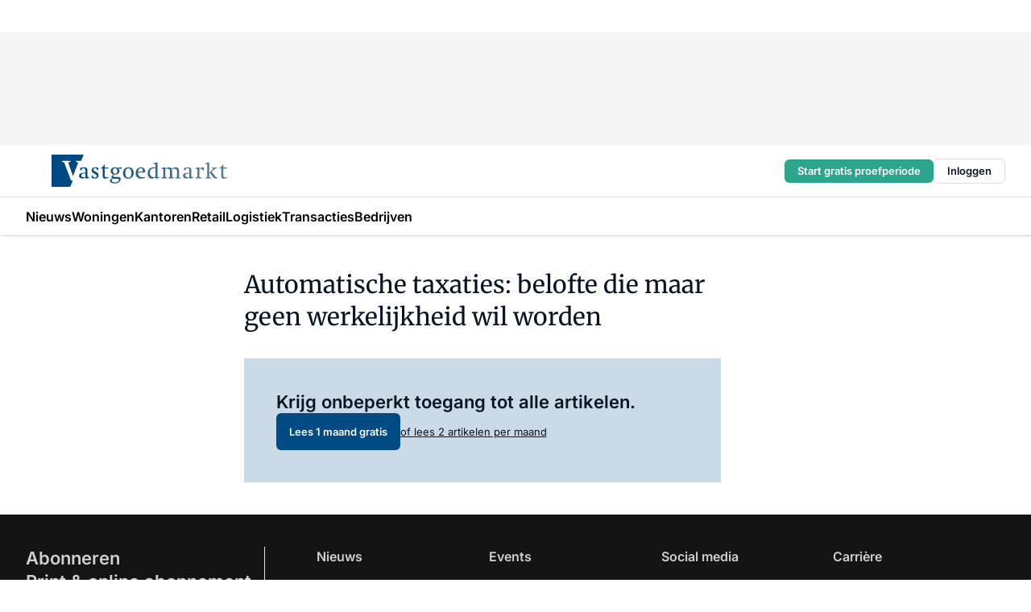

--- FILE ---
content_type: text/html;charset=utf-8
request_url: https://www.vastgoedmarkt.nl/179167/ontwikkeling-avm-stuit-op-gesloten-vastgoedbranche
body_size: 221109
content:
<!DOCTYPE html><html  lang="nl"><head><meta charset="utf-8"><meta name="viewport" content="width=device-width, initial-scale=1"><title>Automatische taxaties: belofte die maar geen werkelijkheid wil worden</title><link rel="preconnect" href="https://vmn-vastgoedmarkt.imgix.net"><script data-vendor="c:salesfeed-TUB6ETxE" async src="https://vastgoedmarkt.strategy3talk.nl/" type="didomi/javascript"></script><style>:root .vastgoedmarkt {--logo-sm-height:2.7rem;
--logo-sm-width:14.7rem;
--logo-sm-top-offset:0;
--logo-md-height:4rem;
--logo-md-width:21.8rem;
--logo-md-top-offset:0;
--primary-color:#014b85;
--primary-color-dark:#061426;
--secondary-color:#cadae6;
--secondary-color-medium:#e4ecf2;
--secondary-color-light:#f5f6f7;
--label-font:'merriweather', sans-serif;
--label-theme-font:'merriweather', sans-serif;
--menu-font:'merriweather', sans-serif;
--white-color:#fff;
--black-color:#000;
--grey-color:#838993;
--text-color:var(--primary-color-dark);
--error-color:#e63900;
--warning-color:var(--primary-color-dark);
--warning-color-light:#e6ac00;
--success-color:#18ad8d;
--article-anchor-color:var(--primary-color);
--alt-color:var(--secondary-color);
--alt-color-medium:var(--secondary-color-medium);
--alt-color-light:var(--secondary-color-light);
--bundle-highlighted-background-color:var(--secondary-color);
--bundle-highlighted-text-color:var(--primary-color-dark);
--bundle-highlighted-line-color:var(--secondary-color-medium);
--notification-bg-color:rgba(212, 237, 218, 0.94);
--notification-text-color:var(--primary-color-dark);
--notification-link-color:var(--primary-color-dark);
--notification-link-hover-color:var(--primary-color-dark);
--notification-icon-color:var(--primary-color-dark);
--notification-border:0px solid var(--primary-color);}</style><style>:root {
     --adslot-top--small: 15rem;
     --adslot-top--medium: 14rem;
     --adslot-top--large: 14rem;
    }</style><style>.grid[data-v-73a357e0]{display:flex;flex-direction:column}.grid[data-v-73a357e0]>*{margin-top:var(--spacing-5)}.grid>.gapless-bottom[data-v-73a357e0]+*,.grid>.gapless-top[data-v-73a357e0],.grid[data-v-73a357e0]>:first-child{margin-top:0}</style><style>.row-wrapper.sticky[data-v-6bea25a5]{position:sticky;top:0;z-index:var(--level-1-index)}.row-wrapper.padding[data-v-6bea25a5],.row-wrapper.padding_bottom[data-v-6bea25a5],.row-wrapper.padding_inset[data-v-6bea25a5]{padding-bottom:var(--spacing-5)}.row-wrapper.padding[data-v-6bea25a5],.row-wrapper.padding_inset[data-v-6bea25a5],.row-wrapper.padding_top[data-v-6bea25a5]{padding-top:var(--spacing-5)}.row-wrapper.padding_inset[data-v-6bea25a5]{padding-left:var(--spacing-3);padding-right:var(--spacing-3)}@media(min-width:1280px){.row-wrapper.padding_inset[data-v-6bea25a5]{padding-left:var(--spacing-5);padding-right:var(--spacing-5)}}.row-wrapper.section_header[data-v-6bea25a5]{margin-bottom:calc((var(--spacing-5) - var(--spacing-4))*-1)}.row[data-v-6bea25a5]{--gap:3.2rem;display:flex;flex-direction:column;gap:var(--gap);width:100%}.row.reverse[data-v-6bea25a5]{flex-direction:column-reverse}@media(min-width:766px){.row[data-v-6bea25a5],.row.reverse[data-v-6bea25a5]{flex-direction:row}}.row .column[data-v-6bea25a5]:empty{display:none}@media(min-width:766px){.row .column.ad[data-v-6bea25a5]{flex-shrink:0;width:30rem}.row .column.article[data-v-6bea25a5]{margin-right:calc(11.5rem - var(--gap));width:59.2rem}.row .column.article[data-v-6bea25a5]:not(:only-child){margin-left:auto}}.row .column.hero[data-v-6bea25a5]{background-color:var(--neutral-color-1);margin-top:-15rem;padding:var(--spacing-4) var(--spacing-4) 0 var(--spacing-4);z-index:2}@media(min-width:766px){.row .column.hero[data-v-6bea25a5]{padding:calc(var(--spacing-3)*2) var(--spacing-7) 0 var(--spacing-7)}}@media(max-width:766px){.row .column[data-v-6bea25a5]{width:100%!important}}@media(min-width:766px){.row .column.article+.column.ad[data-v-6bea25a5]:empty{display:flex}}.row[data-v-6bea25a5]:has(.column:only-child):has(.hero){flex-direction:row}@media(max-width:766px){.row[data-v-6bea25a5]:has(.column:nth-child(2)):has(.hero){height:auto!important}}.row[data-v-6bea25a5]:has(.column:nth-child(n+3)):has([type=article_highlight]){flex-direction:column}@media(max-width:1280px){.row:has(.column:nth-child(n+3)):has([type=article_highlight]) .column[data-v-6bea25a5]{width:100%!important}}@media(max-width:1280px)and (min-width:766px){.row:has(.column:nth-child(n+3)):has([type=article_highlight]) .column[data-v-6bea25a5]:is(:nth-child(2),:nth-child(3)){width:calc(50% - 1.6rem)!important}}@media(max-width:1280px){.row[data-v-6bea25a5]:has(.column:nth-child(n+3)):has([type=article_highlight]) .component[type=article_highlight]{max-height:100%}}@media(min-width:766px){.row[data-v-6bea25a5]:has(.column:nth-child(n+3)):has([type=article_highlight]){flex-direction:row;flex-wrap:wrap;justify-content:space-between}}@media(min-width:1280px){.row[data-v-6bea25a5]:has(.column:nth-child(n+3)):has([type=article_highlight]){flex-wrap:nowrap;justify-content:unset}}section[data-v-6bea25a5]:not(:has(.row>.column:not(:empty))){display:none}</style><style>.column.article .image-block,.column.article .paywall .cta-block,.column.article .registration-block{padding-left:var(--spacing-5);padding-right:var(--spacing-5)}</style><style>.column[data-v-e27f241f]{display:flex;flex-direction:column}.column>.component[data-v-e27f241f]:not(:first-child){margin-top:var(--spacing-5)}.column>.component:not(:first-child)[type=article_author_dates][data-v-e27f241f],.column>.component:not(:first-child)[type=article_authors][data-v-e27f241f],.column>.component:not(:first-child)[type=article_dates][data-v-e27f241f],.column>.component:not(:first-child)[type=article_intro][data-v-e27f241f],.column>.component:not(:first-child)[type=article_toc_desktop][data-v-e27f241f]{margin-top:var(--spacing-2)}</style><style>.ad-slot-top[data-v-478f03bd]{background-color:var(--neutral-color-2);display:flex;justify-content:center;min-height:var(--adslot-top--small);padding:.75rem 0}@media(min-width:480px){.ad-slot-top[data-v-478f03bd]{min-height:var(--adslot-top--medium)}}@media(min-width:960px){.ad-slot-top[data-v-478f03bd]{min-height:var(--adslot-top--large)}}.hidden[data-v-478f03bd]{display:none}</style><style>[id^=div-gpt-ad][data-v-edcc89be]{align-items:center;display:flex;justify-content:center}[id^=div-gpt-ad][data-v-edcc89be]:empty{display:none}[section=full_width_ad][data-v-edcc89be]{background-color:var(--neutral-color-2);padding:1.6rem 0;position:relative}[section=full_width_ad][data-v-edcc89be]:before{background-color:inherit;content:"";height:100%;margin-right:-50vw;position:absolute;right:51%;top:0;width:150vw;z-index:-1}</style><style>.app-menu-wrapper[data-v-89194ed1]{width:100%}.app-menu[data-v-89194ed1]{z-index:var(--level-1-index)}.app-menu.open .search-bar[data-v-89194ed1]{display:none}.app-menu.fixed[data-v-89194ed1]{max-height:var(--spacing-6)}.menu-bar[data-v-89194ed1]{align-items:center;display:flex;height:4.8rem}.menu-bar.hidden[data-v-89194ed1]{display:none}.menu-bar .container[data-v-89194ed1]{height:100%}nav[data-v-89194ed1]{align-items:center;display:flex;gap:var(--spacing-2);justify-content:space-between}.search[data-v-89194ed1]{margin-left:var(--spacing-3)}.search svg[data-v-89194ed1]{display:block;height:var(--spacing-4);width:var(--spacing-4)}.search-bar[data-v-89194ed1]{display:none}.search-bar.open[data-v-89194ed1]{display:block;flex:1;margin-left:var(--spacing-3)}@media(min-width:960px){.search-bar.open[data-v-89194ed1]{flex:unset;margin-left:0}}.nav-main[data-v-89194ed1]{display:flex;flex-grow:1;opacity:1;overflow:hidden;transition:opacity 125ms ease-in;visibility:visible}.nav-main.open[data-v-89194ed1]{display:none}@media(min-width:960px){.nav-main[data-v-89194ed1]{overflow:visible}}</style><style>.top-bar[data-v-9e4a1bec]{align-items:center;display:flex;height:auto;justify-content:flex-end;padding-bottom:var(--spacing-1);padding-top:var(--spacing-1);position:relative;z-index:var(--level-2-index)}@media(min-width:960px){.top-bar[data-v-9e4a1bec]{padding-bottom:var(--spacing-2);padding-top:var(--spacing-2)}}.top-bar .app-menu[data-v-9e4a1bec]{align-items:center;display:flex;flex:1;gap:var(--spacing-3);justify-content:flex-end;list-style-type:none;margin:0;padding:0;z-index:1}@media(min-width:960px){.top-bar .app-menu[data-v-9e4a1bec]{height:var(--spacing-5);justify-content:space-between}}.top-bar .app-menu .logo-well[data-v-9e4a1bec]{align-items:center;display:flex;gap:var(--spacing-3);margin-right:auto}.top-bar .app-menu button[data-v-9e4a1bec]{align-items:center;background:none;border:none;cursor:pointer;display:flex;height:var(--spacing-5);padding:0;width:3.2rem}@media(min-width:1280px){.top-bar .app-menu button[data-v-9e4a1bec]{display:none}.top-bar .app-menu button.foldout[data-v-9e4a1bec]{display:flex}}.top-bar .app-menu .actions-wrapper[data-v-9e4a1bec]{display:flex;gap:var(--spacing-3);justify-content:flex-end;padding:0}.top-bar .app-menu .actions-wrapper li[data-v-9e4a1bec]{align-items:center;display:flex}.top-bar .app-menu .actions-wrapper li[data-v-9e4a1bec]:empty{display:none}.top-bar .app-menu .languages[data-v-9e4a1bec] a{text-decoration:none;text-transform:uppercase}.top-bar .app-menu .languages[data-v-9e4a1bec] a.active{font-weight:600}.top-bar .app-menu .languages[data-v-9e4a1bec] li:last-child{border-left:2px solid var(--neutral-color-0);margin-left:var(--spacing-1);padding-left:var(--spacing-1)}</style><style>a[data-v-257cf6b6]{align-items:center;cursor:pointer;display:flex}img[data-v-257cf6b6]{height:var(--logo-sm-height);margin-top:var(--logo-sm-top-offset);width:var(--logo-sm-width)}@media(min-width:1280px){img[data-v-257cf6b6]{height:var(--logo-md-height);margin-top:var(--logo-md-top-offset);width:var(--logo-md-width)}}</style><style>.nav-main[data-v-8a1cb5e3]{height:100%;position:relative}.nav-main[data-v-8a1cb5e3]:after{background-image:linear-gradient(90deg,#fff0,#fff);bottom:0;content:"";height:100%;opacity:1;pointer-events:none;position:absolute;right:0;top:0;transition:opacity .25s ease;width:var(--spacing-5)}@media(min-width:960px){.nav-main[data-v-8a1cb5e3]:after{content:none}}.nav-main.end[data-v-8a1cb5e3]:after{opacity:0}.nav-main>ul[data-v-8a1cb5e3]{-ms-overflow-style:none;display:flex;gap:var(--spacing-3);height:100%;list-style-type:none;overflow-x:auto;overflow-y:hidden;padding:0;scroll-behavior:smooth;scrollbar-width:none}@media(min-width:960px){.nav-main>ul[data-v-8a1cb5e3]{gap:var(--spacing-4);overflow-x:visible;overflow-y:visible}}@media(min-width:960px){.nav-main>ul>li:focus .dropdown[data-v-8a1cb5e3],.nav-main>ul>li:focus-within .dropdown[data-v-8a1cb5e3],.nav-main>ul>li:hover .dropdown[data-v-8a1cb5e3]{opacity:1;transform:scale(1) translateY(5px);visibility:visible}}.nav-main>ul>li.active a[data-v-8a1cb5e3]{position:relative}.nav-main>ul>li.active a[data-v-8a1cb5e3]:after{background:var(--active-menu,var(--primary-color));bottom:0;content:"";height:3px;position:absolute;width:100%}</style><style>span[data-v-70aa4d73]{cursor:pointer}a[data-v-70aa4d73],span[data-v-70aa4d73]{align-items:center;color:var(--black-color);display:flex;flex-shrink:0;font-family:var(--text-menu-font-family);font-size:var(--text-menu-sm-font-size);font-weight:var(--text-menu-font-weight);gap:var(--spacing-default);height:100%;position:relative;text-decoration:none;white-space:nowrap;word-break:keep-all}@media(min-width:1280px){a[data-v-70aa4d73],span[data-v-70aa4d73]{font-size:var(--text-menu-md-font-size)}}a .icon[data-v-70aa4d73],span .icon[data-v-70aa4d73]{display:none}@media(min-width:766px){a .icon[data-v-70aa4d73],span .icon[data-v-70aa4d73]{display:block}}.badge[data-v-70aa4d73]{background-color:var(--primary-color);border-radius:var(--border-radius-round);color:var(--neutral-color-1);font-family:var(--local-font-family,var(--text-tag-font-family));font-size:var(--local-font-size,var(--text-tag-sm-font-size));font-weight:var(--local-font-weight,var(--text-tag-font-weight));height:var(--spacing-3);line-height:var(--local-line-height,var(--text-tag-sm-line-height));position:absolute;right:calc(var(--spacing-2)*-1);text-align:center;text-transform:uppercase;top:0;width:var(--spacing-3)}@media(min-width:1280px){.badge[data-v-70aa4d73]{font-size:var(--local-font-size,var(--text-tag-md-font-size));font-weight:var(--local-font-weight,var(--text-tag-md-font-weight,var(--text-tag-font-weight)));line-height:var(--local-line-height,var(--text-tag-md-line-height))}}</style><style>.actions[data-v-2d698aca]{align-items:center;display:flex;gap:var(--spacing-1);justify-content:flex-end}.action[data-v-2d698aca],.relative[data-v-2d698aca]{display:flex;position:relative}.action[data-v-2d698aca]{align-items:center;background:none;border:0;color:var(--primary-color-dark);cursor:pointer;height:2.4rem;outline:none;padding:0;text-decoration:none}.action .count[data-v-2d698aca]{align-items:center;color:var(--neutral-color-1);display:flex;font-family:var(--heading-font);font-size:1.2rem;font-weight:600;justify-content:center;line-height:var(--spacing-3)}.action .count[data-v-2d698aca],.action.unread[data-v-2d698aca]:after{background-color:#e2001a;border-radius:var(--border-radius-round);height:1.6rem;left:var(--spacing-3);position:absolute;top:calc(var(--spacing-1)*-1);width:1.6rem}.action.unread[data-v-2d698aca]:after{content:""}.action .indicator[data-v-2d698aca]{align-items:center;background-color:var(--neutral-color-4);border-radius:100%;display:flex;height:var(--spacing-3);left:var(--spacing-3);position:absolute;top:calc(var(--spacing-1)*-1);width:var(--spacing-3)}.action .indicator.authenticated[data-v-2d698aca]{background-color:#0a9e0a}.action .indicator span[data-v-2d698aca]{color:var(--white-color)}.onboarding[data-v-2d698aca],.user_logged_out[data-v-2d698aca]{position:absolute;right:-.5rem;top:4.2rem}@media(min-width:1280px){.onboarding[data-v-2d698aca],.user_logged_out[data-v-2d698aca]{right:-4rem}}@media(min-width:480px){.user_logged_in[data-v-2d698aca]{left:unset;position:absolute;right:-.5rem;top:4.2rem}}@media(min-width:480px)and (min-width:1280px){.user_logged_in[data-v-2d698aca]{right:-4rem}}.onboarding[data-v-2d698aca]{right:-4.5rem}@media(min-width:1280px){.onboarding[data-v-2d698aca]{right:-4rem}}.dropdown-enter-active[data-v-2d698aca]{transition:all .1s ease-out}.dropdown-leave-active[data-v-2d698aca]{transition:all 75ms ease-in}.dropdown-enter-from[data-v-2d698aca],.dropdown-leave-to[data-v-2d698aca]{opacity:0;transform:scale(.95) translateY(-5px)}.dropdown-enter-to[data-v-2d698aca],.dropdown-leave-from[data-v-2d698aca]{opacity:1;transform:scale(1) translateY(0)}</style><style>.app-menu-user-logged-out[data-v-89d7b9b6]{background-color:var(--neutral-color-1);border-radius:var(--border-radius);box-shadow:0 0 10px 5px #0000001a;width:30rem;z-index:var(--level-2-index)}.app-menu-user-logged-out[data-v-89d7b9b6]:before{background-color:var(--neutral-color-1);content:"";height:2rem;position:absolute;right:1.2rem;top:-1rem;transform:rotate(45deg);width:2rem}@media(min-width:1280px){.app-menu-user-logged-out[data-v-89d7b9b6]:before{right:4.7rem}}.app-menu-user-logged-out .close[data-v-89d7b9b6]{all:unset;align-self:flex-end;cursor:pointer;position:absolute;right:var(--spacing-2);top:var(--spacing-2);z-index:1}.app-menu-user-logged-out .close+li[data-v-89d7b9b6]{border-top:none;margin-top:0}.app-menu-user-logged-out ul[data-v-89d7b9b6]{display:flex;flex-direction:column;list-style-type:none;padding:var(--spacing-1) 0}.app-menu-user-logged-out ul>li[data-v-89d7b9b6]{border-top:1px solid var(--border-color);padding:var(--spacing-1) var(--spacing-4);position:relative}.app-menu-user-logged-out ul>li[data-v-89d7b9b6]:first-of-type{padding-right:var(--spacing-5)}.app-menu-user-logged-out ul>li+li.remove-border[data-v-89d7b9b6],.app-menu-user-logged-out ul>li.remove-border+li[data-v-89d7b9b6],.app-menu-user-logged-out ul>li[data-v-89d7b9b6]:first-child{border-top:none;margin-top:0}.app-menu-user-logged-out ul>li[data-v-89d7b9b6]:empty{display:none}.app-menu-user-logged-out ul>li p[data-v-89d7b9b6],.app-menu-user-logged-out ul>li span[data-v-89d7b9b6]:not(.icon){display:inline-block;font-family:var(--local-font-family,var(--text-body-font-family));font-size:var(--local-font-size,var(--text-body-sm-font-size));font-weight:var(--local-font-weight,var(--text-body-font-weight));line-height:var(--local-line-height,var(--text-body-sm-line-height));overflow:hidden;text-overflow:ellipsis;width:100%}@media(min-width:1280px){.app-menu-user-logged-out ul>li p[data-v-89d7b9b6],.app-menu-user-logged-out ul>li span[data-v-89d7b9b6]:not(.icon){font-size:var(--local-font-size,var(--text-body-md-font-size));font-weight:var(--local-font-weight,var(--text-body-md-font-weight,var(--text-body-font-weight)));line-height:var(--local-line-height,var(--text-body-md-line-height))}}.app-menu-user-logged-out ul>li.highlight[data-v-89d7b9b6]{animation:shadow-pulse-89d7b9b6 .5s infinite alternate}.app-menu-user-logged-out ul>li.highlight+li[data-v-89d7b9b6]{border-top:none}.app-menu-user-logged-out ul>li .link[data-v-89d7b9b6]{all:unset;align-items:center;cursor:pointer;display:flex;font-family:var(--local-font-family,var(--text-body-font-family));font-size:var(--local-font-size,var(--text-body-sm-font-size));font-weight:var(--local-font-weight,var(--text-body-font-weight));justify-content:space-between;line-height:var(--local-line-height,var(--text-body-sm-line-height));-webkit-text-decoration:solid underline transparent 1px;text-decoration:solid underline transparent 1px;text-underline-offset:var(--spacing-default);transition:color var(--transition-speed),text-decoration-color var(--transition-speed);vertical-align:text-top}@media(min-width:1280px){.app-menu-user-logged-out ul>li .link[data-v-89d7b9b6]{font-size:var(--local-font-size,var(--text-body-md-font-size));font-weight:var(--local-font-weight,var(--text-body-md-font-weight,var(--text-body-font-weight)));line-height:var(--local-line-height,var(--text-body-md-line-height))}}.app-menu-user-logged-out ul>li .link[data-v-89d7b9b6]:hover{text-decoration-color:#000}.app-menu-user-logged-out ul>li .link.small[data-v-89d7b9b6]{font-family:var(--local-font-family,var(--text-note-font-family));font-size:var(--local-font-size,var(--text-note-sm-font-size));font-weight:var(--local-font-weight,var(--text-note-font-weight));line-height:var(--local-line-height,var(--text-note-sm-line-height));margin-bottom:var(--spacing-2);margin-top:.4rem;text-decoration:underline}.app-menu-user-logged-out ul>li .link.small[data-v-89d7b9b6]:hover{text-decoration-color:transparent}@media(min-width:1280px){.app-menu-user-logged-out ul>li .link.small[data-v-89d7b9b6]{font-size:var(--local-font-size,var(--text-note-md-font-size));font-weight:var(--local-font-weight,var(--text-note-md-font-weight,var(--text-note-font-weight)));line-height:var(--local-line-height,var(--text-note-md-line-height))}}.app-menu-user-logged-out ul>li .toggle[data-v-89d7b9b6]{align-items:center;display:flex;font-family:var(--local-font-family,var(--text-body-font-family));font-size:var(--local-font-size,var(--text-body-sm-font-size));font-weight:var(--local-font-weight,var(--text-body-font-weight));gap:var(--spacing-1);justify-content:space-between;line-height:var(--local-line-height,var(--text-body-sm-line-height))}@media(min-width:1280px){.app-menu-user-logged-out ul>li .toggle[data-v-89d7b9b6]{font-size:var(--local-font-size,var(--text-body-md-font-size));font-weight:var(--local-font-weight,var(--text-body-md-font-weight,var(--text-body-font-weight)));line-height:var(--local-line-height,var(--text-body-md-line-height))}}.app-menu-user-logged-out ul>li .toggle .icon[data-v-89d7b9b6]{flex-shrink:0;margin-left:auto}@keyframes shadow-pulse-89d7b9b6{0%{box-shadow:var(--primary-color) 0 0 3px 2px}to{box-shadow:var(--primary-color) 0 0 6px 2px}}</style><style>.headline[data-v-61555ae3]{align-items:flex-start;display:flex;flex-direction:column;gap:1.2rem}h1[data-v-61555ae3]{font-family:var(--local-font-family,var(--text-h1-font-family));font-size:var(--local-font-size,var(--text-h1-sm-font-size));font-weight:var(--local-font-weight,var(--text-h1-font-weight));line-height:var(--local-line-height,var(--text-h1-sm-line-height));text-wrap:balance}@media(min-width:1280px){h1[data-v-61555ae3]{font-size:var(--local-font-size,var(--text-h1-md-font-size));font-weight:var(--local-font-weight,var(--text-h1-md-font-weight,var(--text-h1-font-weight)));line-height:var(--local-line-height,var(--text-h1-md-line-height))}}</style><style>.label[data-v-18c593f2]{background-color:var(--secondary-color-medium);display:inline-flex;font-family:var(--local-font-family,var(--text-tag-font-family));font-size:var(--local-font-size,var(--text-tag-sm-font-size));font-weight:var(--local-font-weight,var(--text-tag-font-weight));line-height:var(--local-line-height,var(--text-tag-sm-line-height));padding:var(--spacing-default) var(--spacing-1);text-transform:uppercase}.label.exclusive[data-v-18c593f2]{background-color:var(--primary-color);color:var(--neutral-color-1)}@media(min-width:1280px){.label[data-v-18c593f2]{font-size:var(--local-font-size,var(--text-tag-md-font-size));font-weight:var(--local-font-weight,var(--text-tag-md-font-weight,var(--text-tag-font-weight)));line-height:var(--local-line-height,var(--text-tag-md-line-height))}}</style><style>.paywall[data-v-2825c4c3]{display:flex;flex-direction:column;gap:var(--spacing-5)}.gapless-bottom[data-v-2825c4c3]{margin-bottom:calc(var(--spacing-5)*-1)}.gapless-top[data-v-2825c4c3]{margin-top:calc(var(--spacing-5)*-1)}</style><style>section[data-v-122b1340]{background-color:#141414}footer[data-v-122b1340]{display:flex;flex-direction:column;gap:3.2rem;padding:var(--spacing-5) var(--spacing-3)}@media(min-width:680px){footer[data-v-122b1340]{flex-direction:row}}@media(min-width:1280px){footer[data-v-122b1340]{padding:var(--spacing-5) 0}}ul[data-v-122b1340]{list-style-type:none;padding:0}li[data-v-122b1340]:empty{display:none}.first-column[data-v-122b1340]{gap:2.4rem}.first-column[data-v-122b1340],.first-column .main[data-v-122b1340]{display:flex;flex-direction:column}.first-column .main[data-v-122b1340]{gap:.6rem;margin-top:0;word-break:break-word}.first-column .main li a[data-v-122b1340]{color:#d0d0d0;font-family:Inter,sans-serif;font-size:2.2rem;font-weight:600;line-height:2.8rem;text-decoration:none}.first-column .main li a[data-v-122b1340]:hover{text-decoration:underline}.first-column .service[data-v-122b1340]{display:flex;flex-direction:column}.first-column .service li a[data-v-122b1340]{color:#d0d0d0;font-family:Inter,sans-serif;font-size:1.4rem;line-height:2.6rem;text-decoration:none}.first-column .service li a[data-v-122b1340]:hover{text-decoration:underline}.columns[data-v-122b1340]{display:flex;flex:1;flex-direction:column;gap:var(--spacing-6)}@media(min-width:680px){.columns[data-v-122b1340]{border-left:1px solid var(--neutral-colors-neutral-color-3,var(--neutral-color-3));flex-direction:row;flex-wrap:wrap;margin-left:var(--spacing-3);padding-left:var(--spacing-6)}}.column[data-v-122b1340]{display:flex;flex:1 1 0;flex-direction:column;gap:2rem}@media(min-width:680px){.column[data-v-122b1340]{gap:3rem}}.column ul[data-v-122b1340]{display:flex;flex-direction:column;gap:1rem;margin-top:1.2rem}.column h3[data-v-122b1340],.column h3 a[data-v-122b1340]{color:#d0d0d0;font-family:var(--local-font-family,var(--text-h4-font-family));font-size:var(--local-font-size,var(--text-h4-sm-font-size));font-weight:var(--local-font-weight,var(--text-h4-font-weight));line-height:var(--local-line-height,var(--text-h4-sm-line-height));text-decoration:none}@media(min-width:1280px){.column h3[data-v-122b1340],.column h3 a[data-v-122b1340]{font-size:var(--local-font-size,var(--text-h4-md-font-size));font-weight:var(--local-font-weight,var(--text-h4-md-font-weight,var(--text-h4-font-weight)));line-height:var(--local-line-height,var(--text-h4-md-line-height))}}.column li a[data-v-122b1340]{color:#d0d0d0;font-family:var(--local-font-family,var(--text-body-font-family));font-size:var(--local-font-size,var(--text-body-sm-font-size));font-weight:var(--local-font-weight,var(--text-body-font-weight));line-height:var(--local-line-height,var(--text-body-sm-line-height));text-decoration:none}@media(min-width:1280px){.column li a[data-v-122b1340]{font-size:var(--local-font-size,var(--text-body-md-font-size));font-weight:var(--local-font-weight,var(--text-body-md-font-weight,var(--text-body-font-weight)));line-height:var(--local-line-height,var(--text-body-md-line-height))}}.column li a[data-v-122b1340]:hover{text-decoration:underline}</style><style>section[data-v-6a424255]{background-color:var(--neutral-color-0);border-top:1px solid var(--neutral-color-4)}footer[data-v-6a424255]{align-items:flex-start;display:flex;flex-direction:column;gap:var(--spacing-4);margin:0 auto;max-width:1216px;padding-bottom:var(--spacing-5);padding-top:var(--spacing-4)}@media(min-width:766px){footer[data-v-6a424255]{align-items:center;flex-direction:row;gap:var(--spacing-5);justify-content:space-between;padding-bottom:var(--spacing-4);padding-top:var(--spacing-4)}}footer[data-v-6a424255] p a{color:var(--secondary-color);-webkit-text-decoration:underline solid var(--neutral-color-4);text-decoration:underline solid var(--neutral-color-4);text-underline-offset:var(--spacing-default);transition:text-decoration-color var(--transition-speed)}footer[data-v-6a424255] p a:hover{text-decoration-color:transparent}figure[data-v-6a424255]{background-image:url(https://n3-cdn.vakmedianet.com/_nuxt/vmn_logo.CyILlyQm.svg);background-repeat:no-repeat;background-size:90px 40px;display:none;flex-shrink:0;height:40px;width:90px}@media(min-width:766px){figure[data-v-6a424255]{display:block}}caption[data-v-6a424255]{display:none}p[data-v-6a424255]{color:var(--secondary-color);flex-grow:1;font-family:var(--local-font-family,var(--text-body-font-family));font-size:var(--local-font-size,var(--text-body-sm-font-size));font-weight:var(--local-font-weight,var(--text-body-font-weight));line-height:var(--local-line-height,var(--text-body-sm-line-height));opacity:.75}@media(min-width:1280px){p[data-v-6a424255]{font-size:var(--local-font-size,var(--text-body-md-font-size));font-weight:var(--local-font-weight,var(--text-body-md-font-weight,var(--text-body-font-weight)));line-height:var(--local-line-height,var(--text-body-md-line-height))}}ul[data-v-6a424255]{display:flex;gap:2rem;list-style-type:none;padding:0}@media(min-width:766px){ul[data-v-6a424255]{margin-left:5rem}}li a[data-v-6a424255]{align-items:center;background:var(--primary-color);border-radius:100%;display:flex;height:3.6rem;justify-content:center;text-decoration:none;width:3.6rem}li a span[data-v-6a424255]{color:var(--white-color)}</style><style>.overlay .highlight-block-wrapper .flex{padding:0}.overlay:has(.column:empty){display:none}</style><style>.overlay[data-v-4b46ad33]{display:flex}.overlay.overlay_bottom_right[data-v-4b46ad33],.overlay.overlay_center[data-v-4b46ad33]{box-shadow:0 4px 10px #00000040;position:fixed;z-index:801}.overlay.overlay_bottom_right[data-v-4b46ad33]{border-radius:var(--border-radius);bottom:var(--spacing-4);box-shadow:0 4px 10px #00000040;left:0;margin-left:auto;margin-right:auto;max-height:48rem;max-width:960px;overflow:auto;right:0;width:90%}@media(min-width:1280px){.overlay.overlay_bottom_right[data-v-4b46ad33]{bottom:var(--spacing-6);height:100%;height:var(--71b9abd0);left:unset;right:var(--spacing-6);width:var(--2dca99fd)}}.overlay.overlay_center[data-v-4b46ad33]{inset:0}@media(min-width:766px){.overlay.overlay_center[data-v-4b46ad33]{border-radius:var(--border-radius);height:-moz-fit-content;height:fit-content;margin:auto;max-height:60rem;max-width:960px;overflow:auto;width:calc(100% - var(--spacing-3)*2)}}.overlay.scrolling[data-v-4b46ad33]{overflow-y:auto}.overlay>div[data-v-4b46ad33]{display:flex;flex-direction:column;gap:3.2rem;width:100%}@media(min-width:680px){.overlay>div[data-v-4b46ad33]{flex-direction:row}}.overlay>div.local_container[data-v-4b46ad33]{margin:0 auto;max-width:1216px}.overlay>div>button[data-v-4b46ad33]{align-items:center;background:none;border:0;cursor:pointer;display:flex;justify-content:center;padding:var(--spacing-3);position:absolute;right:0;top:0;z-index:5}.overlay>div>button svg[data-v-4b46ad33]{height:var(--spacing-3);width:var(--spacing-3)}.padding[data-v-4b46ad33],.padding_bottom[data-v-4b46ad33],.padding_inset[data-v-4b46ad33]{padding-bottom:var(--spacing-5)}.padding[data-v-4b46ad33],.padding_inset[data-v-4b46ad33],.padding_top[data-v-4b46ad33]{padding-top:var(--spacing-5)}.padding_inset[data-v-4b46ad33]{padding-left:var(--spacing-3);padding-right:var(--spacing-3)}@media(min-width:1280px){.padding_inset[data-v-4b46ad33]{padding-left:var(--spacing-5);padding-right:var(--spacing-5)}}.overlay_bottom_wrapper[data-v-4b46ad33]{bottom:0;left:0;overflow-y:scroll;overscroll-behavior-y:contain;position:fixed;right:0;scrollbar-width:none;z-index:801}.overlay_bottom_wrapper .overlay_bottom[data-v-4b46ad33]{transform:translateY(var(--25591c10))}.no-spacing[data-v-4b46ad33] .component:not(:first-child){margin-top:0}</style><style>.login[data-v-a4d972cd]{background-color:var(--19dae6e4);cursor:pointer;font-family:var(--local-font-family,var(--text-note-font-family));font-size:var(--local-font-size,var(--text-note-sm-font-size));font-weight:var(--local-font-weight,var(--text-note-font-weight));line-height:var(--spacing-3)!important;line-height:var(--local-line-height,var(--text-note-sm-line-height));min-height:var(--spacing-4);padding:var(--spacing-1);text-align:center;text-decoration:none;transition:background-color var(--transition-speed) ease;width:100%}@media(min-width:1280px){.login[data-v-a4d972cd]{font-size:var(--local-font-size,var(--text-note-md-font-size));font-weight:var(--local-font-weight,var(--text-note-md-font-weight,var(--text-note-font-weight)));line-height:var(--local-line-height,var(--text-note-md-line-height))}}.login div[data-v-a4d972cd]{display:inline}.login span[data-v-a4d972cd]{text-decoration:underline}.login[data-v-a4d972cd]:hover{background-color:var(--6533e5fe)}.login.border[data-v-a4d972cd]{border-bottom:1px solid var(--neutral-color-3)}</style><style>.loading[data-v-ad47dd45]{opacity:.5;pointer-events:none}.cta-block[data-v-ad47dd45]{display:flex;flex-direction:column;gap:var(--spacing-4)}.cta-block.border[data-v-ad47dd45]{border:1px solid var(--neutral-color-4);border-radius:var(--border-radius);padding:var(--spacing-4)}h2[data-v-ad47dd45]{font-family:var(--local-font-family,var(--text-h2-font-family));font-size:var(--local-font-size,var(--text-h2-sm-font-size));font-weight:var(--local-font-weight,var(--text-h2-font-weight));line-height:var(--local-line-height,var(--text-h2-sm-line-height))}@media(min-width:1280px){h2[data-v-ad47dd45]{font-size:var(--local-font-size,var(--text-h2-md-font-size));font-weight:var(--local-font-weight,var(--text-h2-md-font-weight,var(--text-h2-font-weight)));line-height:var(--local-line-height,var(--text-h2-md-line-height))}}h3[data-v-ad47dd45]{font-family:var(--local-font-family,var(--text-h3-font-family));font-size:var(--local-font-size,var(--text-h3-sm-font-size));font-weight:var(--local-font-weight,var(--text-h3-font-weight));line-height:var(--local-line-height,var(--text-h3-sm-line-height))}@media(min-width:1280px){h3[data-v-ad47dd45]{font-size:var(--local-font-size,var(--text-h3-md-font-size));font-weight:var(--local-font-weight,var(--text-h3-md-font-weight,var(--text-h3-font-weight)));line-height:var(--local-line-height,var(--text-h3-md-line-height))}}h4[data-v-ad47dd45]{font-family:var(--local-font-family,var(--text-h4-font-family));font-size:var(--local-font-size,var(--text-h4-sm-font-size));font-weight:var(--local-font-weight,var(--text-h4-font-weight));line-height:var(--local-line-height,var(--text-h4-sm-line-height))}@media(min-width:1280px){h4[data-v-ad47dd45]{font-size:var(--local-font-size,var(--text-h4-md-font-size));font-weight:var(--local-font-weight,var(--text-h4-md-font-weight,var(--text-h4-font-weight)));line-height:var(--local-line-height,var(--text-h4-md-line-height))}}h3[data-v-ad47dd45],h4[data-v-ad47dd45]{list-style-position:inside;margin:0;padding-left:0}.navigation[data-v-ad47dd45]{display:flex;flex-direction:column;gap:var(--spacing-4)}@media(min-width:766px){.navigation[data-v-ad47dd45]{align-items:center;flex-direction:row}}.navigation button[disabled][data-v-ad47dd45]{cursor:not-allowed;opacity:.5}.newsletter[data-v-ad47dd45]:not(.newsletter:first-child){margin-top:var(--spacing-2)}.newsletter input[data-v-ad47dd45]{left:-999px;position:absolute}.newsletter input:focus+label[data-v-ad47dd45]:before{border:1px solid var(--primary-color)}.newsletter input:checked+label[data-v-ad47dd45]:before{background-color:var(--white-color)}.newsletter input:checked+label[data-v-ad47dd45]:after{color:var(--primary-color);opacity:1}</style><style>p[data-v-51931df1]{font-family:var(--local-font-family,var(--text-note-font-family));font-size:var(--local-font-size,var(--text-note-sm-font-size));font-weight:var(--local-font-weight,var(--text-note-font-weight));line-height:var(--local-line-height,var(--text-note-sm-line-height))}@media(min-width:1280px){p[data-v-51931df1]{font-size:var(--local-font-size,var(--text-note-md-font-size));font-weight:var(--local-font-weight,var(--text-note-md-font-weight,var(--text-note-font-weight)));line-height:var(--local-line-height,var(--text-note-md-line-height))}}</style><style>a[data-v-17840087]{-webkit-text-decoration:underline solid var(--neutral-color-0);text-decoration:underline solid var(--neutral-color-0);text-underline-offset:var(--spacing-default);transition:text-decoration-color var(--transition-speed)}a[data-v-17840087]:hover{text-decoration-color:transparent}</style><link rel="stylesheet" href="https://n3-cdn.vakmedianet.com/_nuxt/entry.CrNbaaBK.css" crossorigin><link rel="stylesheet" href="https://n3-cdn.vakmedianet.com/_nuxt/layout.ByBz4ujK.css" crossorigin><link rel="stylesheet" href="https://n3-cdn.vakmedianet.com/_nuxt/logo.vKg9T3Iz.css" crossorigin><link rel="stylesheet" href="https://n3-cdn.vakmedianet.com/_nuxt/mobile.BaFB48Wh.css" crossorigin><link rel="stylesheet" href="https://n3-cdn.vakmedianet.com/_nuxt/actions.BirBfSeA.css" crossorigin><link rel="stylesheet" href="https://n3-cdn.vakmedianet.com/_nuxt/toggle.DLz-BAYo.css" crossorigin><link rel="stylesheet" href="https://n3-cdn.vakmedianet.com/_nuxt/nav-main.DPixcNGH.css" crossorigin><link rel="stylesheet" href="https://n3-cdn.vakmedianet.com/_nuxt/content-label.C8dHpS2r.css" crossorigin><link rel="stylesheet" href="https://n3-cdn.vakmedianet.com/_nuxt/features-list.Cr9qz7fZ.css" crossorigin><link rel="stylesheet" href="https://n3-cdn.vakmedianet.com/_nuxt/ga-link.CEpR9DG3.css" crossorigin><link rel="stylesheet" href="https://n3-cdn.vakmedianet.com/_nuxt/checkbox.CCc6Jhmf.css" crossorigin><style>:where(.i-vmn\:account){display:inline-block;width:1em;height:1em;background-color:currentColor;-webkit-mask-image:var(--svg);mask-image:var(--svg);-webkit-mask-repeat:no-repeat;mask-repeat:no-repeat;-webkit-mask-size:100% 100%;mask-size:100% 100%;--svg:url("data:image/svg+xml,%3Csvg xmlns='http://www.w3.org/2000/svg' viewBox='0 0 32 32' width='32' height='32'%3E%3Cg fill='none'%3E %3Cg stroke='black' stroke-linecap='round' stroke-linejoin='round' stroke-miterlimit='1' clip-path='url(%23svgID0)'%3E %3Cpath stroke-width='2' d='M15 17a6 6 0 100-12 6 6 0 000 12' /%3E %3Cpath stroke-width='1.955' d='M5 27c0-4.04 4.553-7.32 10.16-7.32S25.32 22.96 25.32 27' /%3E %3C/g%3E %3Cdefs%3E %3CclipPath id='svgID0'%3E %3Cpath fill='%23fff' d='M4 4h23v24H4z' /%3E %3C/clipPath%3E %3C/defs%3E %3C/g%3E%3C/svg%3E")}:where(.i-vmn\:facebook){display:inline-block;width:1em;height:1em;background-color:currentColor;-webkit-mask-image:var(--svg);mask-image:var(--svg);-webkit-mask-repeat:no-repeat;mask-repeat:no-repeat;-webkit-mask-size:100% 100%;mask-size:100% 100%;--svg:url("data:image/svg+xml,%3Csvg xmlns='http://www.w3.org/2000/svg' viewBox='0 0 32 32' width='32' height='32'%3E%3Cg fill='none'%3E %3Cg clip-path='url(%23svgID1)'%3E %3Cmask id='svgID0' width='24' height='25' x='4' y='3' maskUnits='userSpaceOnUse' style='mask-type:luminance'%3E %3Cpath fill='%23fff' d='M27.477 4H4v23.477h23.477z' /%3E %3C/mask%3E %3Cg mask='url(%23svgID0)'%3E %3Cpath fill='black' d='M21.843 4.168v3.726h-2.224q-1.214 0-1.643.507t-.423 1.524v2.667h4.14l-.555 4.177h-3.58v10.708h-4.317V16.769H9.635v-4.177h3.606V9.517q0-2.625 1.467-4.071 1.467-1.447 3.909-1.447a23 23 0 013.226.17' /%3E %3C/g%3E %3C/g%3E %3Cdefs%3E %3CclipPath id='svgID1'%3E %3Cpath fill='%23fff' d='M4 4h24v24H4z' /%3E %3C/clipPath%3E %3C/defs%3E %3C/g%3E%3C/svg%3E")}:where(.i-vmn\:instagram){display:inline-block;width:1em;height:1em;background-color:currentColor;-webkit-mask-image:var(--svg);mask-image:var(--svg);-webkit-mask-repeat:no-repeat;mask-repeat:no-repeat;-webkit-mask-size:100% 100%;mask-size:100% 100%;--svg:url("data:image/svg+xml,%3Csvg xmlns='http://www.w3.org/2000/svg' viewBox='0 0 32 32' width='32' height='32'%3E%3Cg fill='none'%3E %3Cg clip-path='url(%23svgID1)'%3E %3Cmask id='svgID0' width='21' height='25' x='6' y='3' maskUnits='userSpaceOnUse' style='mask-type:luminance'%3E %3Cpath fill='%23fff' d='M26.946 4H6v23.938h20.946z' /%3E %3C/mask%3E %3Cg mask='url(%23svgID0)'%3E %3Cpath fill='black' d='M16.478 10.592a5.364 5.364 0 00-5.373 5.372 5.364 5.364 0 005.373 5.372 5.364 5.364 0 005.372-5.372 5.364 5.364 0 00-5.372-5.372m0 8.865a3.5 3.5 0 01-3.493-3.493 3.496 3.496 0 013.493-3.492 3.496 3.496 0 013.492 3.492 3.5 3.5 0 01-3.492 3.493m6.845-9.085a1.25 1.25 0 01-1.253 1.254 1.253 1.253 0 111.253-1.253m3.558 1.272c-.08-1.678-.463-3.165-1.693-4.39-1.225-1.225-2.712-1.608-4.39-1.693-1.73-.098-6.915-.098-8.645 0-1.674.08-3.16.463-4.39 1.688S6.154 9.961 6.07 11.64c-.098 1.73-.098 6.916 0 8.646.08 1.678.463 3.165 1.693 4.39s2.711 1.608 4.39 1.692c1.73.098 6.915.098 8.645 0 1.678-.08 3.165-.463 4.39-1.692 1.225-1.225 1.609-2.712 1.693-4.39.098-1.73.098-6.91 0-8.64m-2.235 10.497a3.54 3.54 0 01-1.992 1.991c-1.38.547-4.652.421-6.176.421s-4.802.122-6.177-.42A3.54 3.54 0 018.31 22.14c-.547-1.38-.421-4.652-.421-6.177s-.122-4.801.42-6.176a3.54 3.54 0 011.992-1.992c1.38-.547 4.653-.42 6.177-.42s4.801-.122 6.176.42a3.54 3.54 0 011.992 1.992c.547 1.38.42 4.652.42 6.176s.127 4.802-.42 6.177' /%3E %3C/g%3E %3C/g%3E %3Cdefs%3E %3CclipPath id='svgID1'%3E %3Cpath fill='%23fff' d='M6 4h21v24H6z' /%3E %3C/clipPath%3E %3C/defs%3E %3C/g%3E%3C/svg%3E")}:where(.i-vmn\:linkedin){display:inline-block;width:1em;height:1em;background-color:currentColor;-webkit-mask-image:var(--svg);mask-image:var(--svg);-webkit-mask-repeat:no-repeat;mask-repeat:no-repeat;-webkit-mask-size:100% 100%;mask-size:100% 100%;--svg:url("data:image/svg+xml,%3Csvg xmlns='http://www.w3.org/2000/svg' viewBox='0 0 32 32' width='32' height='32'%3E%3Cpath fill='black' d='M10.06 8.347a2.17 2.17 0 01-.691 1.668c-.503.458-1.168.7-1.848.67h-.032a2.47 2.47 0 01-1.803-.67A2.24 2.24 0 015 8.347a2.2 2.2 0 01.704-1.68 2.58 2.58 0 011.84-.663 2.5 2.5 0 011.818.663c.455.44.707 1.048.697 1.68m-.288 4.183v13.55h-4.51V12.53zM26 18.314v7.77h-4.498v-7.252q0-1.436-.555-2.249-.554-.812-1.728-.812a2.2 2.2 0 00-1.443.472c-.383.31-.682.713-.867 1.17a3.3 3.3 0 00-.15 1.104v7.56h-4.5q.028-5.46.028-8.845t-.013-4.046l-.012-.658h4.498v1.97h-.03a6 6 0 01.561-.764q.354-.391.773-.712a3.6 3.6 0 011.188-.595 5.4 5.4 0 011.565-.21q2.337 0 3.759 1.552T26 18.314' /%3E%3C/svg%3E")}:where(.i-vmn\:menu){display:inline-block;width:1em;height:1em;background-color:currentColor;-webkit-mask-image:var(--svg);mask-image:var(--svg);-webkit-mask-repeat:no-repeat;mask-repeat:no-repeat;-webkit-mask-size:100% 100%;mask-size:100% 100%;--svg:url("data:image/svg+xml,%3Csvg xmlns='http://www.w3.org/2000/svg' viewBox='0 0 32 32' width='32' height='32'%3E%3Cg fill='none'%3E %3Cg stroke='black' stroke-linecap='round' stroke-linejoin='round' stroke-miterlimit='1.5' stroke-width='2' clip-path='url(%23svgID0)'%3E %3Cpath d='M5.999 9H25.27M6.54 15.543h13.466m-13.95 6.543h17.215' /%3E %3C/g%3E %3Cdefs%3E %3CclipPath id='svgID0'%3E %3Cpath fill='%23fff' d='M5 8h22v16H5z' /%3E %3C/clipPath%3E %3C/defs%3E %3C/g%3E%3C/svg%3E")}:where(.i-vmn\:search){display:inline-block;width:1em;height:1em;background-color:currentColor;-webkit-mask-image:var(--svg);mask-image:var(--svg);-webkit-mask-repeat:no-repeat;mask-repeat:no-repeat;-webkit-mask-size:100% 100%;mask-size:100% 100%;--svg:url("data:image/svg+xml,%3Csvg xmlns='http://www.w3.org/2000/svg' viewBox='0 0 32 32' width='32' height='32'%3E%3Cg fill='none'%3E %3Cg stroke='black' stroke-linecap='round' stroke-linejoin='round' stroke-miterlimit='1.5' clip-path='url(%23svgID0)'%3E %3Cpath stroke-width='2.002' d='M14.485 22.245c4.685 0 8.484-3.637 8.484-8.122C22.969 9.637 19.17 6 14.485 6S6 9.637 6 14.123s3.799 8.122 8.485 8.122' /%3E %3Cpath stroke-width='1.998' d='M20.441 20.33 25.745 26' /%3E %3C/g%3E %3Cdefs%3E %3CclipPath id='svgID0'%3E %3Cpath fill='%23fff' d='M5 5h22v22H5z' /%3E %3C/clipPath%3E %3C/defs%3E %3C/g%3E%3C/svg%3E")}:where(.i-vmn\:x){display:inline-block;width:1em;height:1em;background-color:currentColor;-webkit-mask-image:var(--svg);mask-image:var(--svg);-webkit-mask-repeat:no-repeat;mask-repeat:no-repeat;-webkit-mask-size:100% 100%;mask-size:100% 100%;--svg:url("data:image/svg+xml,%3Csvg xmlns='http://www.w3.org/2000/svg' viewBox='0 0 32 32' width='32' height='32'%3E%3Cg fill='none'%3E %3Cg clip-path='url(%23svgID0)'%3E %3Cpath fill='black' d='M17.988 14.248 26.113 5h-1.925l-7.057 8.028L11.498 5H5l8.52 12.141L5 26.838h1.924l7.448-8.48 5.95 8.48h6.498M7.62 6.421h2.957l13.61 19.066H21.23' /%3E %3C/g%3E %3Cdefs%3E %3CclipPath id='svgID0'%3E %3Cpath fill='%23fff' d='M5 5h22v22H5z' /%3E %3C/clipPath%3E %3C/defs%3E %3C/g%3E%3C/svg%3E")}:where(.i-vmn\:youtube){display:inline-block;width:1em;height:1em;background-color:currentColor;-webkit-mask-image:var(--svg);mask-image:var(--svg);-webkit-mask-repeat:no-repeat;mask-repeat:no-repeat;-webkit-mask-size:100% 100%;mask-size:100% 100%;--svg:url("data:image/svg+xml,%3Csvg xmlns='http://www.w3.org/2000/svg' viewBox='0 0 32 32' width='32' height='32'%3E%3Cg fill='none'%3E %3Cg clip-path='url(%23svgID1)'%3E %3Cmask id='svgID0' width='24' height='24' x='4' y='4' maskUnits='userSpaceOnUse' style='mask-type:luminance'%3E %3Cpath fill='%23fff' d='M28 4H4v24h24z' /%3E %3C/mask%3E %3Cg mask='url(%23svgID0)'%3E %3Cpath fill='black' d='M27.986 13.991a148 148 0 010 4.018q-.015.72-.116 1.829a15 15 0 01-.3 1.975 3.14 3.14 0 01-.924 1.649 2.83 2.83 0 01-1.66.777q-2.974.331-8.986.331t-8.986-.333a2.85 2.85 0 01-1.668-.778 3.1 3.1 0 01-.93-1.649 17 17 0 01-.289-1.97 27 27 0 01-.115-1.829A98 98 0 014 16q0-1.286.014-2.009t.113-1.831q.083-.997.3-1.975a3.1 3.1 0 01.924-1.647 2.83 2.83 0 011.661-.777Q9.988 7.43 16 7.43t8.986.333a2.86 2.86 0 011.668.778 3.1 3.1 0 01.93 1.646q.204.977.289 1.973.1 1.11.113 1.831M21.143 16a.77.77 0 00-.4-.72l-6.86-4.289a.81.81 0 00-.869-.031.8.8 0 00-.441.751v8.575a.8.8 0 00.441.754c.128.068.27.105.416.108a.76.76 0 00.456-.134l6.854-4.294a.77.77 0 00.403-.72' /%3E %3C/g%3E %3C/g%3E %3Cdefs%3E %3CclipPath id='svgID1'%3E %3Cpath fill='%23fff' d='M4 4h24v24H4z' /%3E %3C/clipPath%3E %3C/defs%3E %3C/g%3E%3C/svg%3E")}</style><link rel="modulepreload" as="script" crossorigin href="https://n3-cdn.vakmedianet.com/_nuxt/C3o9SlD3.js"><link rel="modulepreload" as="script" crossorigin href="https://n3-cdn.vakmedianet.com/_nuxt/I2v3GTO4.js"><link rel="modulepreload" as="script" crossorigin href="https://n3-cdn.vakmedianet.com/_nuxt/DCr1zWbe.js"><link rel="modulepreload" as="script" crossorigin href="https://n3-cdn.vakmedianet.com/_nuxt/UKDLa0YO.js"><link rel="modulepreload" as="script" crossorigin href="https://n3-cdn.vakmedianet.com/_nuxt/BkH6xLCp.js"><link rel="modulepreload" as="script" crossorigin href="https://n3-cdn.vakmedianet.com/_nuxt/BLSYa2r6.js"><link rel="modulepreload" as="script" crossorigin href="https://n3-cdn.vakmedianet.com/_nuxt/DFjTLmRB.js"><link rel="modulepreload" as="script" crossorigin href="https://n3-cdn.vakmedianet.com/_nuxt/BuqtsJD5.js"><link rel="modulepreload" as="script" crossorigin href="https://n3-cdn.vakmedianet.com/_nuxt/Bh62TwiZ.js"><link rel="modulepreload" as="script" crossorigin href="https://n3-cdn.vakmedianet.com/_nuxt/CSxMELAq.js"><link rel="modulepreload" as="script" crossorigin href="https://n3-cdn.vakmedianet.com/_nuxt/CbnCNtB-.js"><link rel="modulepreload" as="script" crossorigin href="https://n3-cdn.vakmedianet.com/_nuxt/DsT3YlYs.js"><link rel="modulepreload" as="script" crossorigin href="https://n3-cdn.vakmedianet.com/_nuxt/D_tpeNGy.js"><link rel="modulepreload" as="script" crossorigin href="https://n3-cdn.vakmedianet.com/_nuxt/MUvTqM-h.js"><link rel="modulepreload" as="script" crossorigin href="https://n3-cdn.vakmedianet.com/_nuxt/DYPpGKEA.js"><link rel="modulepreload" as="script" crossorigin href="https://n3-cdn.vakmedianet.com/_nuxt/CO-tViax.js"><link rel="modulepreload" as="script" crossorigin href="https://n3-cdn.vakmedianet.com/_nuxt/DjMuOdhp.js"><link rel="modulepreload" as="script" crossorigin href="https://n3-cdn.vakmedianet.com/_nuxt/B9mGbIVO.js"><link rel="modulepreload" as="script" crossorigin href="https://n3-cdn.vakmedianet.com/_nuxt/BGSPoGxC.js"><link rel="modulepreload" as="script" crossorigin href="https://n3-cdn.vakmedianet.com/_nuxt/zsWQxHoQ.js"><link rel="modulepreload" as="script" crossorigin href="https://n3-cdn.vakmedianet.com/_nuxt/DY0yQauB.js"><link rel="modulepreload" as="script" crossorigin href="https://n3-cdn.vakmedianet.com/_nuxt/CN392JCG.js"><link rel="modulepreload" as="script" crossorigin href="https://n3-cdn.vakmedianet.com/_nuxt/Cp7vkOWd.js"><link rel="modulepreload" as="script" crossorigin href="https://n3-cdn.vakmedianet.com/_nuxt/fu0kgMFH.js"><link rel="modulepreload" as="script" crossorigin href="https://n3-cdn.vakmedianet.com/_nuxt/BAx57E60.js"><link rel="modulepreload" as="script" crossorigin href="https://n3-cdn.vakmedianet.com/_nuxt/Db9i4LT-.js"><link rel="modulepreload" as="script" crossorigin href="https://n3-cdn.vakmedianet.com/_nuxt/D2snFgzA.js"><link rel="modulepreload" as="script" crossorigin href="https://n3-cdn.vakmedianet.com/_nuxt/vgDqCeQg.js"><link rel="modulepreload" as="script" crossorigin href="https://n3-cdn.vakmedianet.com/_nuxt/izDevA3X.js"><link rel="modulepreload" as="script" crossorigin href="https://n3-cdn.vakmedianet.com/_nuxt/B5Yt5hkg.js"><link rel="preload" as="fetch" fetchpriority="low" crossorigin="anonymous" href="https://n3-cdn.vakmedianet.com/_nuxt/builds/meta/ba326bb7-e655-4e30-8ecc-68ef2caf05fa.json"><link rel="prefetch" as="image" type="image/svg+xml" href="https://n3-cdn.vakmedianet.com/_nuxt/vmn_logo.CyILlyQm.svg"><script>(function(w,d,s,l,i){w[l]=w[l]||[];w[l].push({'gtm.start':new Date().getTime(),event:'gtm.js'});var f=d.getElementsByTagName(s)[0],j=d.createElement(s),dl=l!='dataLayer'?'&l='+l:'';j.async=true;j.src='https://sst.vastgoedmarkt.nl/Jisc3o0KF3.js?tg='+i+dl;f.parentNode.insertBefore(j,f);})(window,document,'script','dataLayer','5K2Z9C7N');</script><link rel="icon" href="https://n3-cdn.vakmedianet.com/sites/vastgoedmarkt/images/icon.png" sizes="192x192" type="image/png"><link rel="apple-touch-icon" sizes="192x192" href="https://n3-cdn.vakmedianet.com/sites/vastgoedmarkt/images/apple-touch-icon.png"><link rel="manifest" href="/manifest.json?vmnPublisher=vastgoedmarkt"><meta name="robots" content="noarchive,index,follow"><meta name="description" content="Automatische waarderingsmodellen hebben de rol van de taxateur op de koopwoningmarkt sterk verkleind. Het commerciële vastgoed blijkt vooralsnog een lastiger horde. "><meta property="og:type" content="article"><meta property="og:url" content="https://www.vastgoedmarkt.nl/179167/ontwikkeling-avm-stuit-op-gesloten-vastgoedbranche"><meta name="twitter:card" content="summary"><meta name="twitter:site" content="@vastgoedmarktnl"><meta property="article:published_time" content="2022-11-09T14:03:01+00:00"><meta property="article:modified_time" content="2022-11-09T15:21:11+00:00"><meta name="publication_date" content="2022-11-09T14:03:01+00:00"><meta property="og:title" content="Automatische taxaties: belofte die maar geen werkelijkheid wil worden"><meta property="og:description" content="Automatische waarderingsmodellen hebben de rol van de taxateur op de koopwoningmarkt sterk verkleind. Het commerciële vastgoed blijkt vooralsnog een lastiger horde. "><meta property="og:image" content="https://vmn-vastgoedmarkt.imgix.net/uploads/2022/11/digitale-taxaties-pag-11-scaled.jpg?auto=compress%2Cformat&q=50&w=600"><meta property="article:author" content="Sander van der Ploeg"><meta property="article:tag" content="woningen, kantoren, retail, logistiek, Digitalisering, taxatie, CBRE, marktontwikkeling, MVGM"><meta property="article:section" content="Marktontwikkeling"><meta property="twitter:title" content="Automatische taxaties: belofte die maar geen werkelijkheid wil worden"><meta property="twitter:description" content="Automatische waarderingsmodellen hebben de rol van de taxateur op de koopwoningmarkt sterk verkleind. Het commerciële vastgoed blijkt vooralsnog een lastiger horde. "><meta property="twitter:image" content="https://vmn-vastgoedmarkt.imgix.net/uploads/2022/11/digitale-taxaties-pag-11-scaled.jpg?auto=compress%2Cformat&q=50&w=600"><link rel="canonical" href="https://www.vastgoedmarkt.nl/179167/ontwikkeling-avm-stuit-op-gesloten-vastgoedbranche"><script type="application/ld+json">{"@context":"https://schema.org","@type":"Article","articleSection":"Marktontwikkeling","author":{"@type":"Person","name":"Sander van der Ploeg","description":"Sander van der Ploeg studeerde Dagbladjournalistiek in Utrecht en Nieuwste Geschiedenis aan de Universiteit van Amsterdam. Sander begon zijn loopbaan als freelancer voor onder meer de Volkskrant en werkte achtereenvolgens voor het financiële persbureau BFN en het Duitsland Instituut Amsterdam. Daarna was Sander actief als redacteur woningmarkt voor het blad en de site van Vereniging Eigen Huis en schreef in die tijd talloze nieuwsverhalen, achtergronden en reportages.\nSinds juni 2022 zet Sander zijn loopbaan als woningmarktjournalist voort bij Vastgoedmarkt. Hier legt hij zich naast de grote woningmarktthema’s vooral toe op beleggers. Zowel de grote, institutionele als particuliere beleggers op de woningmarkt vallen binnen zijn aandachtsgebied.\n","url":"https://www.vastgoedmarkt.nl/auteurs/sander-van-der-ploeg","image":{"@type":"ImageObject","contentUrl":"https://vmn-vastgoedmarkt.imgix.net/uploads/2022/05/team-vastgoedmarkt-webres-sander-van-der-ploeg-scaled.jpg?auto=compress%2Cformat&q=50","height":2560,"width":2560}},"copyrightHolder":{"@type":"Organization","name":"VMN media","logo":{"@type":"ImageObject","contentUrl":"https://storage.vmnmedia.nl/recurring/logos/vmnmedia.png"}},"copyrightYear":2022,"dateCreated":"2022-11-09T14:03:01+00:00","dateModified":"2022-11-09T15:21:11+00:00","datePublished":"2022-11-09T14:03:01+00:00","headline":"Automatische taxaties: belofte die maar geen werkelijkheid wil worden","image":{"@type":"ImageObject","contentUrl":"https://vmn-vastgoedmarkt.imgix.net/uploads/2022/11/digitale-taxaties-pag-11-scaled.jpg?auto=compress%2Cformat&q=50","height":1646,"width":2560},"inLanguage":"nl","mainEntityOfPage":"https://www.vastgoedmarkt.nl/179167/ontwikkeling-avm-stuit-op-gesloten-vastgoedbranche","name":"ontwikkeling-avm-stuit-op-gesloten-vastgoedbranche","thumbnailUrl":"https://vmn-vastgoedmarkt.imgix.net/uploads/2022/11/digitale-taxaties-pag-11-scaled.jpg?auto=compress%2Cformat&q=50&w=600","url":"https://www.vastgoedmarkt.nl/179167/ontwikkeling-avm-stuit-op-gesloten-vastgoedbranche","hasPart":{"@type":"WebPageElement","isAccessibleForFree":"False","cssSelector":"#content"},"description":"Automatische waarderingsmodellen hebben de rol van de taxateur op de koopwoningmarkt sterk verkleind. Het commerciële vastgoed blijkt vooralsnog een lastiger horde. ","wordCount":653,"keywords":"woningen, kantoren, retail, logistiek, Digitalisering, taxatie, CBRE, marktontwikkeling, MVGM","isAccessibleForFree":"False"}</script><script type="module" src="https://n3-cdn.vakmedianet.com/_nuxt/C3o9SlD3.js" crossorigin></script></head><body  class="vastgoedmarkt"><div id="__nuxt"><div><a href="#main" class="visually-hidden"></a><div class="nuxt-loading-indicator" style="position:fixed;top:0;right:0;left:0;pointer-events:none;width:auto;height:3px;opacity:0;background:var(--primary-color);background-size:0% auto;transform:scaleX(0%);transform-origin:left;transition:transform 0.1s, height 0.4s, opacity 0.4s;z-index:999999;"></div><span></span><!----><div></div><div></div><div></div><!----><div></div><div></div><div><div class="grid" data-v-73a357e0><!--[--><!--[--><section class="row-wrapper" style="" data-v-73a357e0 data-v-6bea25a5><div class="row" style="height:auto;" data-v-6bea25a5><!--[--><div class="column" style="width:100%;" data-v-6bea25a5 data-v-e27f241f><!--[--><!--]--></div><!--]--></div></section><!--]--><!--[--><section class="row-wrapper" style="" data-v-73a357e0 data-v-6bea25a5><div class="row" style="height:auto;" data-v-6bea25a5><!--[--><div class="column" style="width:100%;" data-v-6bea25a5 data-v-e27f241f><!--[--><div class="ad-slot-top component" type="top_ad" section="full_width" data-v-e27f241f data-v-478f03bd><div id="div-gpt-ad-Top" data-v-478f03bd data-v-edcc89be></div><div id="div-gpt-ad-OOP" data-v-478f03bd data-v-edcc89be></div></div><!--]--></div><!--]--></div></section><!--]--><!--[--><section class="row-wrapper sticky gapless-top" style="" data-v-73a357e0 data-v-6bea25a5><div class="row" style="height:auto;" data-v-6bea25a5><!--[--><div class="column" style="width:100%;" data-v-6bea25a5 data-v-e27f241f><!--[--><div class="app-menu-wrapper component" style="background-color:var(--neutral-color-1);border-bottom:1px solid var(--neutral-color-3);box-shadow:4px 3px 4px -2px rgb(0 0 0 / 10%);" type="app_menu" section="full_width" data-v-e27f241f data-v-89194ed1><div class="app-menu" data-v-89194ed1><div class="top-bar container" data-v-89194ed1 data-v-9e4a1bec><div class="app-menu" data-v-9e4a1bec><div class="logo-well" data-v-9e4a1bec><button class="foldout" aria-label="Menu" data-v-9e4a1bec><span class="iconify i-vmn:menu" aria-hidden="true" style="font-size:3.2rem;" data-v-9e4a1bec></span></button><a href="/" data-testid="header--publisher-logo-link" class="logo" data-v-9e4a1bec data-v-257cf6b6><!--[--><img src="https://n3-cdn.vakmedianet.com/sites/vastgoedmarkt/images/logo.svg?3" alt="Vastgoedmarkt" fetchpriority="high" data-v-257cf6b6><!--]--></a></div><ul class="actions-wrapper" data-v-9e4a1bec><!--[--><li data-v-9e4a1bec><a href="/abonneren/vastgoedmarkt-online-jaar-1mnd-gratis?ga_list_id=top_bar" data-testid="top-bar-subscribe" class="button button--non-animated button--small" style="background-color:#2CA58D;color:var(--white-color);" data-v-9e4a1bec><!--[-->Start gratis proefperiode<!--]--></a></li><li element:visible="desktop" data-v-9e4a1bec><a href="https://www.vastgoedmarkt.nl/auth/redirect?path=%2F179167%2Fontwikkeling-avm-stuit-op-gesloten-vastgoedbranche" data-testid="top-bar-login" class="button button--non-animated button--small vmn-login button--outline" style="" target="_self" rel="noopener" data-v-9e4a1bec><!--[-->Inloggen<!--]--></a></li><!--]--><!----></ul></div></div><div class="menu-bar" style="border-top:1px solid var(--neutral-color-3);" data-v-89194ed1><nav class="container" data-v-89194ed1><div class="nav-main" data-v-89194ed1 data-v-8a1cb5e3><ul aria-label="Main Navigation" data-v-8a1cb5e3><!--[--><li class="" data-v-8a1cb5e3><a href="/nieuws" style="" data-v-8a1cb5e3 data-v-70aa4d73><!--[--><!----> Nieuws <!----><!----><!--]--></a><!----></li><li class="" data-v-8a1cb5e3><a href="/woningen" style="" data-v-8a1cb5e3 data-v-70aa4d73><!--[--><!----> Woningen <!----><!----><!--]--></a><!----></li><li class="" data-v-8a1cb5e3><a href="/kantoren" style="" data-v-8a1cb5e3 data-v-70aa4d73><!--[--><!----> Kantoren <!----><!----><!--]--></a><!----></li><li class="" data-v-8a1cb5e3><a href="/retail" style="" data-v-8a1cb5e3 data-v-70aa4d73><!--[--><!----> Retail <!----><!----><!--]--></a><!----></li><li class="" data-v-8a1cb5e3><a href="/logistiek" style="" data-v-8a1cb5e3 data-v-70aa4d73><!--[--><!----> Logistiek <!----><!----><!--]--></a><!----></li><li class="" data-v-8a1cb5e3><a href="/transacties" style="" data-v-8a1cb5e3 data-v-70aa4d73><!--[--><!----> Transacties <!----><!----><!--]--></a><!----></li><li class="" data-v-8a1cb5e3><a href="/bedrijven" style="" data-v-8a1cb5e3 data-v-70aa4d73><!--[--><!----> Bedrijven <!----><!----><!--]--></a><!----></li><!--]--></ul></div><aside class="actions" data-v-89194ed1 data-v-2d698aca><!--[--><!--[--><a href="/zoeken" class="action" data-testid="search" data-v-2d698aca><!--[--><span class="iconify i-vmn:search" aria-hidden="true" style="font-size:3.2rem;" data-v-2d698aca></span><!--]--></a><!--]--><!--[--><!--[--><!----><!--]--><!--]--><!--[--><div class="relative" data-v-2d698aca><button class="action" data-v-2d698aca><span class="iconify i-vmn:account" aria-hidden="true" style="font-size:3.2rem;" data-v-2d698aca></span><!----></button><!----></div><!--]--><!--]--></aside></nav></div><!----><!----></div></div><!--]--></div><!--]--></div></section><!--]--><!--[--><section id="main" class="row-wrapper" style="" data-v-73a357e0 data-v-6bea25a5><div class="row container" style="justify-content:center;height:auto;" data-v-6bea25a5><!--[--><div class="column column article" style="" data-v-6bea25a5 data-v-e27f241f><!--[--><div class="headline component" type="content_headline" section="featured" data-v-e27f241f data-v-61555ae3><!----><h1 data-v-61555ae3>Automatische taxaties: belofte die maar geen werkelijkheid wil worden</h1></div><div class="paywall component" data-testid="limit-code-4" type="paywall" section="featured" data-v-e27f241f data-v-2825c4c3><!--[--><section class="row-wrapper" style="background-color:var(--secondary-color);" data-v-2825c4c3 data-v-6bea25a5><div class="row" style="height:auto;" data-v-6bea25a5><!--[--><div class="column" style="width:100%;" data-v-6bea25a5 data-v-e27f241f><!--[--><a href="https://www.vastgoedmarkt.nl/auth/redirect?path=%2F179167%2Fontwikkeling-avm-stuit-op-gesloten-vastgoedbranche" class="login component" type="paywall_login" section="full_width" data-v-e27f241f style="--19dae6e4:rgba(0, 0, 0, .04);--6533e5fe:rgba(0, 0, 0, .10);" target="_self" rel="noopener" data-v-a4d972cd><!--[--><!----><span data-v-a4d972cd>Log in</span><div data-v-a4d972cd> om dit artikel te lezen.</div><!--]--></a><!--]--></div><!--]--></div></section><section class="row-wrapper padding gapless-top" style="background-color:var(--secondary-color);" data-v-2825c4c3 data-v-6bea25a5><div class="row" style="justify-content:center;height:auto;" data-v-6bea25a5><!--[--><div class="column" style="width:100%;" data-v-6bea25a5 data-v-e27f241f><!--[--><div class="cta-block component" type="paywall_cta" data-v-e27f241f data-v-ad47dd45><!----><h2 data-v-ad47dd45>Krijg onbeperkt toegang tot alle artikelen.</h2><!----><!----><!----><!----><div class="navigation" data-v-ad47dd45><a href="/abonneren/vastgoedmarkt-online-jaar-1mnd-gratis?ga_list_id=paywall_cta" class="button button--large button--primary-bg button--medium" style="background-color:var(--primary-color);color:var(--white-color);" data-v-ad47dd45><!--[-->Lees 1 maand gratis<!--]--></a><p data-v-ad47dd45 data-v-51931df1 data-v-17840087><!--[--><!--[--><a href="https://www.vastgoedmarkt.nl/auth/redirect?path=%2F179167%2Fontwikkeling-avm-stuit-op-gesloten-vastgoedbranche&amp;params=%7B%22action%22:%22register%22%7D" class="vmn-register" target="_self" rel="noopener" data-v-17840087><!--[-->of lees 2 artikelen per maand<!--]--></a><!--]--><!--]--></p></div><!----></div><!--]--></div><!--]--></div></section><!--]--></div><!--]--></div><!--]--></div></section><!--]--><!--[--><section class="row-wrapper" style="" data-v-73a357e0 data-v-6bea25a5><div class="row" style="height:auto;" data-v-6bea25a5><!--[--><div class="column" style="width:100%;" data-v-6bea25a5 data-v-e27f241f><!--[--><div class="component" type="app_footer" section="full_width" data-v-e27f241f><section data-v-122b1340><footer class="container" data-v-122b1340><div class="first-column" data-v-122b1340><ul class="main" data-v-122b1340><!--[--><li data-v-122b1340><a href="/abonneren?ga_list_id=main" data-v-122b1340><!--[-->Abonneren<!--]--></a></li><li data-v-122b1340><a href="/abonneren?ga_list_id=main" data-v-122b1340><!--[-->Print &amp; online abonnement<!--]--></a></li><li data-v-122b1340><a href="/nieuwsbrieven" data-v-122b1340><!--[-->Nieuwsbrieven<!--]--></a></li><li data-v-122b1340><a href="/collectief" data-v-122b1340><!--[-->Bedrijfsabonnement<!--]--></a></li><!--]--></ul><ul class="service" data-v-122b1340><!--[--><li data-v-122b1340><a href="/digitaal-magazine" data-v-122b1340><!--[-->Magazine<!--]--></a></li><li data-v-122b1340><a href="/klantenservice" data-v-122b1340><!--[-->Klantenservice<!--]--></a></li><li data-v-122b1340><a href="https://vmnmedia.nl/merken/vastgoedmarkt" target="_blank" rel="noopener" data-v-122b1340><!--[-->Adverteren<!--]--></a></li><li data-v-122b1340><a href="/whitepapers" data-v-122b1340><!--[-->Whitepapers<!--]--></a></li><li data-v-122b1340><a href="/contact" data-v-122b1340><!--[-->Contact<!--]--></a></li><!--]--></ul></div><div class="columns" data-v-122b1340><!--[--><div class="column" data-v-122b1340><!--[--><div data-v-122b1340><h3 data-v-122b1340><a href="/nieuws" data-v-122b1340><!--[-->Nieuws<!--]--></a></h3><ul data-v-122b1340><!--[--><li data-v-122b1340><a href="/woningen" data-v-122b1340><!--[-->Woningen<!--]--></a></li><li data-v-122b1340><a href="/kantoren" data-v-122b1340><!--[-->Kantoren<!--]--></a></li><li data-v-122b1340><a href="/retail" data-v-122b1340><!--[-->Retail<!--]--></a></li><li data-v-122b1340><a href="/logistiek" data-v-122b1340><!--[-->Logistiek<!--]--></a></li><li data-v-122b1340><a href="/transacties" data-v-122b1340><!--[-->Transacties<!--]--></a></li><li data-v-122b1340><a href="/marktontwikkeling" data-v-122b1340><!--[-->Marktontwikkeling<!--]--></a></li><li data-v-122b1340><a href="/bijzonder-vastgoed" data-v-122b1340><!--[-->Bijzonder vastgoed<!--]--></a></li><li data-v-122b1340><a href="/economie" data-v-122b1340><!--[-->Economie<!--]--></a></li><li data-v-122b1340><a href="/loopbaan" data-v-122b1340><!--[-->Carriere <!--]--></a></li><!--]--></ul></div><!--]--></div><div class="column" data-v-122b1340><!--[--><div data-v-122b1340><h3 data-v-122b1340><!--[-->Events<!--]--></h3><ul data-v-122b1340><!--[--><li data-v-122b1340><a href="https://www.vastgoedmarktyoungtalentaward.nl/" target="_blank" rel="noopener" data-v-122b1340><!--[-->Young Talent Award<!--]--></a></li><li data-v-122b1340><a href="/loopbaan/vastgoedmanvrouw-van-het-jaar" data-v-122b1340><!--[-->Vastgoedman/vrouw van het jaar<!--]--></a></li><li data-v-122b1340><a href="https://www.nationaalvastgoeddiner.nl/" target="_blank" rel="noopener" data-v-122b1340><!--[-->Nationaal Vastgoeddiner<!--]--></a></li><li data-v-122b1340><a href="/vastgoedmarkt50" data-v-122b1340><!--[-->Vastgoedmarkt 50 jaar<!--]--></a></li><!--]--></ul></div><!--]--></div><div class="column" data-v-122b1340><!--[--><div data-v-122b1340><h3 data-v-122b1340><!--[-->Social media<!--]--></h3><ul data-v-122b1340><!--[--><li data-v-122b1340><a href="https://www.linkedin.com/company/vastgoedmarkt" target="_blank" rel="noopener" data-v-122b1340><!--[-->LinkedIn<!--]--></a></li><li data-v-122b1340><a href="https://www.instagram.com/vastgoedmarkt/" target="_blank" rel="noopener" data-v-122b1340><!--[-->Instagram<!--]--></a></li><li data-v-122b1340><a href="https://x.com/vastgoedmarktnl" target="_blank" rel="noopener" data-v-122b1340><!--[-->x<!--]--></a></li><li data-v-122b1340><a href="https://www.facebook.com/Vastgoedmarkt" target="_blank" rel="noopener" data-v-122b1340><!--[-->Facebook<!--]--></a></li><li data-v-122b1340><a href="https://www.youtube.com/user/vastgoedmarkt?feature=guide" target="_blank" rel="noopener" data-v-122b1340><!--[-->YouTube<!--]--></a></li><!--]--></ul></div><!--]--></div><div class="column" data-v-122b1340><!--[--><div data-v-122b1340><h3 data-v-122b1340><!--[-->Carrière<!--]--></h3><ul data-v-122b1340><!--[--><li data-v-122b1340><a href="/vacatures" data-v-122b1340><!--[-->Vacatures<!--]--></a></li><!--]--></ul></div><!--]--></div><!--]--></div></footer></section><section data-v-6a424255><footer class="container" data-v-6a424255><figure role="img" aria-label="VMN Media logo" data-v-6a424255></figure><p data-v-6a424255>Vastgoedmarkt is onderdeel van VMN media. Lees in <a href="https://vmnmedia.nl/werken-bij/manifest-vmn" rel="noopener"target="_blank" aria-labelledby="">ons manifest</a> waar VMN media voor staat. Op gebruik van deze site zijn de volgende regelingen van toepassing: <a href="https://vmnmedia.nl/algemene-voorwaarden" rel="noopener"target="_blank" aria-labelledby="">Algemene Voorwaarden</a> en <a href="https://vmnmedia.nl/privacy-cookie-statement" rel="noopener" target="_blank"aria-labelledby="">Privacy en Cookie beleid</a> | <a href="javascript:Didomi.preferences.show()">Privacy instellingen</a></p><ul data-v-6a424255><!--[--><li data-v-6a424255><a href="https://www.facebook.com/Vastgoedmarkt" aria-label="facebook" target="_blank" rel="noopener" data-v-6a424255><!--[--><span class="iconify i-vmn:facebook" aria-hidden="true" style="font-size:2.8rem;" data-v-6a424255></span><!--]--></a></li><li data-v-6a424255><a href="https://www.x.com/vastgoedmarktnl" aria-label="x" target="_blank" rel="noopener" data-v-6a424255><!--[--><span class="iconify i-vmn:x" aria-hidden="true" style="font-size:2.8rem;" data-v-6a424255></span><!--]--></a></li><li data-v-6a424255><a href="https://www.linkedin.com/company/vastgoedmarkt" aria-label="linkedin" target="_blank" rel="noopener" data-v-6a424255><!--[--><span class="iconify i-vmn:linkedin" aria-hidden="true" style="font-size:2.8rem;" data-v-6a424255></span><!--]--></a></li><li data-v-6a424255><a href="https://www.instagram.com/vastgoedmarkt" aria-label="instagram" target="_blank" rel="noopener" data-v-6a424255><!--[--><span class="iconify i-vmn:instagram" aria-hidden="true" style="font-size:2.8rem;" data-v-6a424255></span><!--]--></a></li><li data-v-6a424255><a href="https://www.youtube.com/user/vastgoedmarkt" aria-label="youtube" target="_blank" rel="noopener" data-v-6a424255><!--[--><span class="iconify i-vmn:youtube" aria-hidden="true" style="font-size:2.8rem;" data-v-6a424255></span><!--]--></a></li><li data-v-6a424255><a href="https://www.soundcloud.com/user-226890360" aria-label="soundcloud" target="_blank" rel="noopener" data-v-6a424255><!--[--><span class="iconify i-vmn:soundcloud" aria-hidden="true" style="font-size:2.8rem;" data-v-6a424255></span><!--]--></a></li><!--]--></ul></footer></section></div><!--]--></div><!--]--></div></section><!--]--><!--]--><!----></div><!--[--><!----><!----><!--]--></div></div></div><div id="teleports"></div><script type="application/json" data-nuxt-data="nuxt-app" data-ssr="true" id="__NUXT_DATA__">[["ShallowReactive",1],{"data":2,"state":180,"once":333,"_errors":334,"serverRendered":18,"path":336,"__site__":337},["ShallowReactive",3],{"/179167/ontwikkeling-avm-stuit-op-gesloten-vastgoedbranche":4,"$4xqJaCEw00":65},[5,11,17,24,35,48,54],{"sectionType":6,"columns":7},"full_width",[8],{"width":9,"content":10},"1",[],{"sectionType":6,"columns":12},[13],{"width":9,"content":14},[15],{"type":16},"top_ad",{"sectionType":6,"sticky":18,"gaplessTop":18,"columns":19},true,[20],{"width":9,"content":21},[22],{"type":23},"app_menu",{"main":18,"sectionType":25,"justifyContent":26,"columns":27},"featured","center",[28],{"width":29,"content":30},"article",[31,33],{"type":32},"content_headline",{"type":34},"paywall",{"sectionType":6,"bgColor":36,"justifyContent":26,"textAlign":26,"gaplessBottom":18,"gaplessTop":18,"overlay":37,"padding":44,"columns":45},"var(--secondary-color)",{"position":26,"scrollHeight":38,"blockPage":39,"showClose":18,"persist":18,"dimmed":18,"gaEvent":40},"0",false,{"event":41,"category":41,"action":42,"label":43},"overlay","Visible","Overlay - corporate","inset",[46],{"width":9,"content":47},[],{"sectionType":6,"columns":49},[50],{"width":9,"content":51},[52],{"type":53},"app_footer",{"sectionType":25,"bgColor":36,"justifyContent":26,"textAlign":26,"gaplessTop":18,"gaplessBottom":18,"overlay":55,"columns":61},{"position":26,"blockPage":39,"showClose":18,"persist":39,"dimmed":18,"height":56,"width":57,"cookieId":58,"gaEvent":59},"350px","400px","widget",{"event":41,"category":41,"action":42,"label":60},"newsletter nudge overlay",[62],{"width":63,"content":64},"4/7",[],{"limitCode":66,"limitReason":67,"showAds":68,"rows":69},4,"RegistrationRequired",{"top":18,"side":18,"bottom":39},[70,92],{"sectionType":6,"bgColor":36,"columns":71},[72],{"width":9,"content":73},[74],{"type":75,"conditionalBlocks":76},"paywall_login",[77],{"conditions":78,"content":80},{"not":79},{"corporateDetection":18},{"bgColor":81,"bgColorHover":82,"border":39,"link":83},"rgba(0, 0, 0, .04)","rgba(0, 0, 0, .10)",{"text":84,"linkText":85,"url":86,"gaEvent":87},"[link_text] om dit artikel te lezen.","Log in","[b2c_current_url_login]",{"event":88,"category":89,"action":90,"label":67,"metadata":91},"eventPaywall","Paywall","Click - login","Login",{"sectionType":6,"padding":18,"justifyContent":26,"bgColor":36,"gaplessTop":18,"columns":93},[94],{"width":9,"content":95},[96],{"type":97,"conditionalBlocks":98},"paywall_cta",[99,125,138,150,167],{"content":100},{"gaEvent":101,"preTitle":104,"title":105,"subTitle":104,"text":104,"features":104,"input":106,"button":109,"link":118},{"event":88,"category":89,"action":42,"label":67,"step":102,"variant":103},"RegisterEmailVerification","Origineel",null,"Krijg onbeperkt toegang tot alle artikelen.",{"placeholder":107,"label":108},"Voer je e-mailadres in","E-mailadres",{"text":110,"url":111,"size":112,"textColor":113,"bgColor":114,"gaEvent":115},"Lees 1 maand gratis","/abonneren/vastgoedmarkt-online-jaar-1mnd-gratis?ga_list_id=paywall_cta","primary","var(--white-color)","var(--primary-color)",{"event":88,"category":89,"action":116,"label":67,"metadata":117,"variant":103},"ClickButton","Subscribe",{"text":119,"linkText":120,"url":121,"gaEvent":122},"[link_text]","of lees 2 artikelen per maand","[b2c_current_url_register]",{"event":88,"category":89,"action":123,"label":67,"metadata":124,"variant":103},"ClickLink","Register",{"conditions":126,"content":127},{"corporateDetection":18},{"gaEvent":128,"preTitle":130,"title":131,"subTitle":104,"text":104,"features":104,"button":132,"link":135},{"event":88,"category":89,"action":42,"label":67,"step":102,"variant":129},"Variant - corporate","Jouw organisatie heeft een abonnement.","Maak gebruik van dit abonnement en lees onbeperkt met jouw zakelijke e-mailadres.",{"text":133,"url":86,"size":112,"textColor":113,"bgColor":114,"gaEvent":134},"Log in om onbeperkt te lezen",{"event":88,"category":89,"action":116,"label":67,"metadata":117,"variant":129},{"text":119,"linkText":136,"url":121,"gaEvent":137},"of maak een account aan",{"event":88,"category":89,"action":123,"label":67,"metadata":124,"variant":129},{"conditions":139,"content":141},{"urlContains":140},"utm_medium=email",{"gaEvent":142,"preTitle":104,"title":144,"subTitle":104,"text":104,"features":104,"input":145,"button":146,"link":148},{"event":88,"category":89,"action":42,"label":67,"step":102,"variant":143},"Variant - email","Krijg onbeperkt toegang tot alle artikelen uit de nieuwsbrief.",{"placeholder":107,"label":108},{"text":110,"url":111,"size":112,"textColor":113,"bgColor":114,"gaEvent":147},{"event":88,"category":89,"action":116,"label":67,"metadata":117,"variant":143},{"text":119,"linkText":120,"url":121,"gaEvent":149},{"event":88,"category":89,"action":123,"label":67,"metadata":124,"variant":143},{"conditions":151,"content":158},{"urlContains":152},[153,154,155,156,157],"utm_medium=notificatie","utm_medium=referral","utm_medium=social","utm_medium=linkedin","utm_medium=twitter",{"gaEvent":159,"preTitle":104,"title":161,"subTitle":104,"text":104,"features":104,"input":162,"button":163,"link":165},{"event":88,"category":89,"action":42,"label":67,"step":102,"variant":160},"Variant - notificatie, referral, social","Dit artikel en andere updates onbeperkt lezen.",{"placeholder":107,"label":108},{"text":110,"url":111,"size":112,"textColor":113,"bgColor":114,"gaEvent":164},{"event":88,"category":89,"action":116,"label":67,"metadata":117,"variant":160},{"text":119,"linkText":120,"url":121,"gaEvent":166},{"event":88,"category":89,"action":123,"label":67,"metadata":124,"variant":160},{"conditions":168,"content":171},{"referrerContains":169},[170],"google",{"gaEvent":172,"preTitle":104,"title":174,"subTitle":104,"text":104,"features":104,"input":175,"button":176,"link":178},{"event":88,"category":89,"action":42,"label":67,"step":102,"variant":173},"Variant - google","Dit artikel en andere antwoorden op jouw vragen lezen.",{"placeholder":107,"label":108},{"text":110,"url":111,"size":112,"textColor":113,"bgColor":114,"gaEvent":177},{"event":88,"category":89,"action":116,"label":67,"metadata":117,"variant":173},{"text":119,"linkText":120,"url":121,"gaEvent":179},{"event":88,"category":89,"action":123,"label":67,"metadata":124,"variant":173},["Reactive",181],{"$sheaders":182,"$ssession":185,"$suser":187,"$snewsletters-subscriptions":193,"$stiming":194,"$suser-profile":207,"$sipInfo":104,"$stracking-events":210,"$sdate":213,"$sfield-of-interest":214,"$snotifications":218,"$sexperiments":219,"$sscripts":220,"$schurned-customer":104,"$sonesignal-ready":39,"$sonesignal-permission-granted":39,"$srouteData":221,"$srouteMetadata":326,"$srouteHistory":328,"$sgtm-queue":329,"$sconsumer-offers":330,"$stransformed-content":331,"$s$ybti3Rxr97":104,"$soverlay-state":332},{"user-agent":183,"x-forwarded-for":184},"Mozilla/5.0 (Macintosh; Intel Mac OS X 10_15_7) AppleWebKit/537.36 (KHTML, like Gecko) Chrome/131.0.0.0 Safari/537.36; ClaudeBot/1.0; +claudebot@anthropic.com)","3.17.153.91",{"accessToken":186},{},{"consumerId":104,"emailAddress":104,"isNewUser":39,"hasPaymentPortal":39,"userStatus":188,"corporateInfo":104,"colleagueInfo":104,"contracts":104},{"userType":189,"subscriberType":190,"accessLevel":191,"accessType":190,"since":192,"lastActivityDate":104},"Bot","None","PublicOnly","0001-01-01T00:00:00",[],[195,198,201,204],{"url":196,"ms":197},"/me",12,{"url":199,"ms":200},"/api/content",30,{"url":202,"ms":203},"/api/route/content",5,{"url":205,"ms":206},"/api/config/vastgoedmarkt/paywall/registration_required",6,{"country":208,"paymentMethod":209},"NL","directDebitPayment",{"clicked":211,"visited":212,"created":104,"modified":104},[],[],["Date","2026-01-22T03:38:28.269Z"],{"field_of_interest":215,"date_created":216,"date_modified":217},[],["Date","2026-01-22T03:38:28.269Z"],["Date","2026-01-22T03:38:28.269Z"],[],{},[],{"content":222},{"contents":223,"headers":322,"status":325},{"alternateName":224,"vmnPublisher":225,"creativeWorkStatus":226,"datePublished":227,"id":228,"headline":229,"name":230,"isAccessibleForFree":39,"url":231,"author":232,"keywords":249,"vmnMainKeyword":272,"sourceOrganization":273,"vmnMainCategory":280,"copyrightHolder":282,"vmnMainTag":261,"vmnTags":286,"vmnType":288,"vmnTemplate":288,"referencedContent":289,"dateModified":290,"abstract":291,"vmnArticleIntro":291,"slug":230,"vmnExcludeFrom":292,"visibleAtVmnPublisher":293,"publisher":294,"vmnAccessTags":299,"vmnToc":104,"vmnProject":104,"image":301,"vmnRelatedArticles":104,"mainEntityOfPage":231,"thumbnailUrl":306,"version":9,"dateCreated":227,"copyrightYear":307,"inLanguage":308,"articleSection":281,"wordCount":309,"vmnCategory":268,"vmnPrioBoost":310,"vmnSponsored":39,"vmnNotification":39,"references":311,"ts":312,"@context":313,"@type":314,"translations":315,"audience":104,"introPaywall":104,"_rid":316,"_self":317,"_etag":318,"_attachments":319,"_ts":320,"articleBody":104,"nodes":321},179167,"vastgoedmarkt","publish","2022-11-09T14:03:01+00:00","4f84dd81-bcab-46bb-ba0a-251c0490d0e1","Automatische taxaties: belofte die maar geen werkelijkheid wil worden","ontwikkeling-avm-stuit-op-gesloten-vastgoedbranche","https://www.vastgoedmarkt.nl/179167/ontwikkeling-avm-stuit-op-gesloten-vastgoedbranche",[233],{"@type":234,"identifier":235,"vmnPublisher":225,"email":236,"image":237,"jobTitle":243,"name":244,"url":245,"sameAs":246,"description":248},"Person","sander-van-der-ploeg","sandervanderploeg@vmnmedia.nl",[238],{"@type":239,"width":240,"height":240,"contentUrl":241,"url":241,"creditText":104,"size":242,"caption":104,"alternateName":104},"ImageObject",2560,"https://vmn-vastgoedmarkt.imgix.net/uploads/2022/05/team-vastgoedmarkt-webres-sander-van-der-ploeg-scaled.jpg?auto=compress%2Cformat&q=50","s","Redacteur woningmarkt","Sander van der Ploeg","https://www.vastgoedmarkt.nl/auteurs/sander-van-der-ploeg",[247],"https://www.linkedin.com/in/svanderploeg/","\u003Cp>Sander van der Ploeg studeerde Dagbladjournalistiek in Utrecht en Nieuwste Geschiedenis aan de Universiteit van Amsterdam. Sander begon zijn loopbaan als freelancer voor onder meer de Volkskrant en werkte achtereenvolgens voor het financiële persbureau BFN en het Duitsland Instituut Amsterdam. Daarna was Sander actief als redacteur woningmarkt voor het blad en de site van Vereniging Eigen Huis en schreef in die tijd talloze nieuwsverhalen, achtergronden en reportages.\u003C/p>\n\u003Cp>Sinds juni 2022 zet Sander zijn loopbaan als woningmarktjournalist voort bij Vastgoedmarkt. Hier legt hij zich naast de grote woningmarktthema’s vooral toe op beleggers. Zowel de grote, institutionele als particuliere beleggers op de woningmarkt vallen binnen zijn aandachtsgebied.\u003C/p>\n",[250,253,255,257,259,262,264,267,269],{"@type":251,"name":252,"termcode":252,"image":104},"DefinedTerm","woningen",{"@type":251,"name":254,"termcode":254,"image":104},"kantoren",{"@type":251,"name":256,"termcode":256,"image":104},"retail",{"@type":251,"name":258,"termcode":258,"image":104},"logistiek",{"@type":251,"name":260,"termcode":261,"image":104},"Digitalisering","digitalisering",{"@type":251,"name":263,"termcode":263,"image":104},"taxatie",{"@type":251,"name":265,"termcode":266,"image":104},"CBRE","cbre",{"@type":251,"name":268,"termcode":268,"image":104},"marktontwikkeling",{"@type":251,"name":270,"termcode":271,"image":104},"MVGM","mvgm",{"@type":251,"name":260,"termcode":261,"image":104},[274],{"@type":275,"name":276,"logo":277},"Organization","VMN media",[278],{"@type":239,"url":279},"https://storage.vmnmedia.nl/recurring/logos/vmnmedia.png",{"@type":251,"name":281,"termcode":268},"Marktontwikkeling",[283],{"@type":275,"name":276,"logo":284},[285],{"@type":239,"url":279},[266,261,287,254,258,268,271,256,263,252],"eigen-content","newsarticle",[],"2022-11-09T15:21:11+00:00","Automatische waarderingsmodellen hebben de rol van de taxateur op de koopwoningmarkt sterk verkleind. Het commerciële vastgoed blijkt vooralsnog een lastiger horde. ",[],[225],[295],{"@type":275,"name":225,"logo":296},[297],{"@type":239,"url":298},"https://storage.vmnmedia.nl/recurring/logos/vastgoedmarkt.png",[225,300],"premium",[302],{"@type":239,"width":240,"height":303,"contentUrl":304,"url":304,"creditText":104,"size":305,"caption":104,"alternateName":104},1646,"https://vmn-vastgoedmarkt.imgix.net/uploads/2022/11/digitale-taxaties-pag-11-scaled.jpg?auto=compress%2Cformat&q=50","m","https://vmn-vastgoedmarkt.imgix.net/uploads/2022/11/digitale-taxaties-pag-11-scaled.jpg?auto=compress%2Cformat&q=50&w=600",2022,"nl",653,1668006181,[],0,"https://schema.org","Article",[],"hUoWAIW96gqiGAMAAAAABA==","dbs/hUoWAA==/colls/hUoWAIW96go=/docs/hUoWAIW96gqiGAMAAAAABA==/","\"38008b93-0000-0d00-0000-67f67b4a0000\"","attachments/",1744206666,[],{"content-type":323,"x-vmn-consumption-limit-code":324,"x-vmn-consumption-limit-reason":67},"application/json","4",206,{"title":229,"type":327},"content",[],[],[],[],{},["Set"],["ShallowReactive",335],{"/179167/ontwikkeling-avm-stuit-op-gesloten-vastgoedbranche":-1,"$4xqJaCEw00":-1},"/179167/ontwikkeling-avm-stuit-op-gesloten-vastgoedbranche",["ShallowReactive",338],{"config":339,"experiments":483,"footer":484,"host":604,"interests":104,"lang":308,"menu":605,"messages":835,"origin":1249,"protocol":1250,"referrer":-1,"responsive":1251,"routes":1395},{"site_name":340,"site_id":225,"site_description":341,"site_title":342,"cms_url":343,"register_url":344,"lang":345,"gtm_server_side":346,"onboarding":39,"close_actions":18,"track_paywall_visits":18,"track_read_articles":18,"field_of_interest":39,"salesfeed":225,"profile_properties":349,"carriere_id":66,"copy":353,"corporate_detection":18,"one_signal":357,"labels":362,"back_to_top":363,"article_ads":364,"ad_identifier":369,"ad_top_height":370,"ad_slot_mapping":373,"search_enabled":18,"pwa_install":18,"article_gift":433,"socials":436,"logo_desktop_height":457,"logo_desktop_width":458,"max_characters_short_description":398,"max_characters_short_title":459,"scripts":460,"theme":461},"Vastgoedmarkt","Vastgoedmarkt; de NR 1 in commercieel vastgoed. Voor vastgoedprofessionals die streven naar het beste rendement, voorsprong en zekerheid. Vastgoedmarkt brengt o.a. nieuws en transacties uit de vastgoedsector. Zeer gewaardeerd door beleggers, financiers, ontwikkelaars, makelaars en adviseurs.","vastgoedmarkt.nl","https://cms.vastgoedmarkt.nl","/registreren/gratis",[308],{"script":347,"tag":348},"https://sst.vastgoedmarkt.nl/Jisc3o0KF3.js?tg=","5K2Z9C7N",[350,351,352],"firstName","prefix","lastName",{"enabled":18,"ga_event":354},{"event":355,"category":314,"action":356},"eventArticle","CopyPaste",{"enabled":18,"delay":358,"app_id":361},{"page_views":359,"time_delay":360},2,2000,"540f6550-852a-4cf4-930c-c82dadd8adcf",{"exclusive":18,"sponsored":18},{"enabled":18,"bg_color":114,"arrow_color":113},[365,366,367,368],"Mid1","Mid2","Mid3","Mid4","vastgoedmarkt_2020",{"small":371,"medium":372,"large":372},100,90,{"Top":374,"Side1":420},{"0":375,"488":385,"570":394,"748":404,"990":410},[376,378,380,382,383],[377,371],320,[377,379],50,[381,371],300,[381,379],[384,384],1,[386,389,390,391,392,393],[387,388],468,60,[377,371],[377,379],[381,371],[381,379],[384,384],[395,396,399,400,401,402,403],[384,384],[397,398],550,150,[387,388],[377,371],[377,379],[381,371],[381,379],[405,407,408,409],[406,372],728,[397,398],[387,388],[384,384],[411,413,414,416,418,419],[412,372],970,[412,398],[415,398],950,[417,398],944,[406,372],[384,384],{"0":421,"990":429},[422,423,425,426,428],"fluid",[381,424],600,[377,371],[381,427],250,[384,384],[422,430,431,432],[381,424],[381,427],[384,384],{"enabled":18,"links":434},{"register":344,"subscribe":435},"/abonneren",[437,441,445,448,451,454],{"name":438,"id":439,"url":440},"facebook","140586622674265","https://www.facebook.com/Vastgoedmarkt",{"name":442,"id":443,"url":444},"x","@vastgoedmarktnl","https://www.x.com/vastgoedmarktnl",{"name":446,"url":447},"linkedin","https://www.linkedin.com/company/vastgoedmarkt",{"name":449,"url":450},"instagram","https://www.instagram.com/vastgoedmarkt",{"name":452,"url":453},"youtube","https://www.youtube.com/user/vastgoedmarkt",{"name":455,"url":456},"soundcloud","https://www.soundcloud.com/user-226890360","64px","168px","90",[],{"--logo-sm-height":462,"--logo-sm-width":463,"--logo-sm-top-offset":312,"--logo-md-height":464,"--logo-md-width":465,"--logo-md-top-offset":312,"--primary-color":466,"--primary-color-dark":467,"--secondary-color":468,"--secondary-color-medium":469,"--secondary-color-light":470,"--label-font":471,"--label-theme-font":471,"--menu-font":471,"--white-color":472,"--black-color":473,"--grey-color":474,"--text-color":475,"--error-color":476,"--warning-color":475,"--warning-color-light":477,"--success-color":478,"--article-anchor-color":114,"--alt-color":36,"--alt-color-medium":479,"--alt-color-light":480,"--bundle-highlighted-background-color":36,"--bundle-highlighted-text-color":475,"--bundle-highlighted-line-color":479,"--notification-bg-color":481,"--notification-text-color":475,"--notification-link-color":475,"--notification-link-hover-color":475,"--notification-icon-color":475,"--notification-border":482},"2.7rem","14.7rem","4rem","21.8rem","#014b85","#061426","#cadae6","#e4ecf2","#f5f6f7","'merriweather', sans-serif","#fff","#000","#838993","var(--primary-color-dark)","#e63900","#e6ac00","#18ad8d","var(--secondary-color-medium)","var(--secondary-color-light)","rgba(212, 237, 218, 0.94)","0px solid var(--primary-color)",[],{"gaEvent":485,"main":490,"extended":502,"service":573,"socials":596,"disclaimer":603},{"event":486,"category":486,"action":487,"label":488,"metadata":489},"menu","click footer","[name]","[array name]",[491,494,496,499],{"name":492,"slug":493},"Abonneren","/abonneren?ga_list_id=main",{"name":495,"slug":493},"Print & online abonnement",{"name":497,"slug":498},"Nieuwsbrieven","/nieuwsbrieven",{"name":500,"slug":501},"Bedrijfsabonnement","/collectief",[503,534,550,566],[504],{"name":505,"slug":506,"elements":507},"Nieuws","/nieuws",[508,511,514,517,520,523,525,528,531],{"name":509,"slug":510},"Woningen","/woningen",{"name":512,"slug":513},"Kantoren","/kantoren",{"name":515,"slug":516},"Retail","/retail",{"name":518,"slug":519},"Logistiek","/logistiek",{"name":521,"slug":522},"Transacties","/transacties",{"name":281,"slug":524},"/marktontwikkeling",{"name":526,"slug":527},"Bijzonder vastgoed","/bijzonder-vastgoed",{"name":529,"slug":530},"Economie","/economie",{"name":532,"slug":533},"Carriere ","/loopbaan",[535],{"name":536,"elements":537},"Events",[538,541,544,547],{"name":539,"slug":540},"Young Talent Award","https://www.vastgoedmarktyoungtalentaward.nl/",{"name":542,"slug":543},"Vastgoedman/vrouw van het jaar","/loopbaan/vastgoedmanvrouw-van-het-jaar",{"name":545,"slug":546},"Nationaal Vastgoeddiner","https://www.nationaalvastgoeddiner.nl/",{"name":548,"slug":549},"Vastgoedmarkt 50 jaar","/vastgoedmarkt50",[551],{"name":552,"elements":553},"Social media",[554,556,559,561,563],{"name":555,"slug":447},"LinkedIn",{"name":557,"slug":558},"Instagram","https://www.instagram.com/vastgoedmarkt/",{"name":442,"slug":560},"https://x.com/vastgoedmarktnl",{"name":562,"slug":440},"Facebook",{"name":564,"slug":565},"YouTube","https://www.youtube.com/user/vastgoedmarkt?feature=guide",[567],{"name":568,"elements":569},"Carrière",[570],{"name":571,"slug":572},"Vacatures","/vacatures",[574,577,580,583,586,589],{"name":575,"slug":576},"Magazine","/digitaal-magazine",{"name":578,"slug":579},"Klantenservice","/klantenservice",{"name":581,"slug":582},"Adverteren","https://vmnmedia.nl/merken/vastgoedmarkt",{"name":584,"slug":585},"Whitepapers","/whitepapers",{"name":587,"slug":588},"Contact","/contact",{"name":590,"slug":591,"conditions":592},"Nodig je collega's uit","mailto:?subject=Neem%20deel%20aan%20ons%20bedrijfsabonnement%20op%20Vastgoedmarkt&body=Beste%20collega%2C%0A%0AIk%20nodig%20je%20graag%20uit%20om%20gebruik%20te%20maken%20van%20ons%20bedrijfsabonnement%20op%20Vastgoedmarkt%20%E2%80%93%20de%20onmisbare%2C%20onafhankelijke%20bron%20van%20noodzakelijke%20informatie%2C%20kennis%20en%20expertise%20voor%20en%20over%20de%20vastgoedsector.%0A%0AAanmelden%20is%20eenvoudig%20en%20duurt%20minder%20dan%20een%20minuut%3A%0A1.%20Klik%20op%20deze%20link%3A%20https%3A%2F%2Fwww.vastgoedmarkt.nl%2Fregistreren%2Fgratis%20%0A2.%20Gebruik%20je%20werk-e-mailadres%0A%0ADaarna%20heb%20je%20direct%20onbeperkt%20toegang%20tot%20alle%20artikelen%20op%20Vastgoedmarkt%20.%0A-%20Wat%20krijg%20je%20met%20toegang%20tot%20Vastgoedmarkt%20%3F%0A-%20Het%20laatste%20nieuws%2C%20trends%20en%20innovaties%20in%20de%20vastgoedsector%0A-%20Toegang%20tot%20alle%20content%3A%20artikelen%2C%20podcasts%20en%20meer%0A%0AOntdek%20vandaag%20nog%20wat%20Vastgoedmarkt%20%20jou%20te%20bieden%20heeft.%0A%0AMet%20vriendelijke%20groet%2C",{"userStatus":593},{"subscriberType":594},[595],"corporate",[597,598,599,600,601,602],{"name":438,"id":439,"url":440},{"name":442,"id":443,"url":444},{"name":446,"url":447},{"name":449,"url":450},{"name":452,"url":453},{"name":455,"url":456},"Vastgoedmarkt is onderdeel van VMN media. Lees in \u003Ca href=\"https://vmnmedia.nl/werken-bij/manifest-vmn\" rel=\"noopener\"target=\"_blank\" aria-labelledby=\"\">ons manifest\u003C/a> waar VMN media voor staat. Op gebruik van deze site zijn de volgende regelingen van toepassing: \u003Ca href=\"https://vmnmedia.nl/algemene-voorwaarden\" rel=\"noopener\"target=\"_blank\" aria-labelledby=\"\">Algemene Voorwaarden\u003C/a> en \u003Ca href=\"https://vmnmedia.nl/privacy-cookie-statement\" rel=\"noopener\" target=\"_blank\"aria-labelledby=\"\">Privacy en Cookie beleid\u003C/a> | \u003Ca href=\"javascript:Didomi.preferences.show()\">Privacy instellingen\u003C/a>","www.vastgoedmarkt.nl",{"gaEvent":606,"userActions":608,"main":633,"foldOutMain":645,"foldOutExtended":655,"service":682,"topBar":694,"actions":722},{"event":486,"category":486,"action":607,"label":488,"metadata":489},"click",[609,612,615,628],{"name":610,"slug":611,"icon":610},"search","/zoeken",{"name":613,"icon":614},"onboarding","bell",{"conditions":616,"name":626,"icon":627},{"not":617},[618,622],{"userStatus":619},{"userType":620},[621],"Anonymous",{"userStatus":623},{"accessType":624},[625],"ip","user_logged_in","account",{"conditions":629,"name":632,"icon":627},{"userStatus":630},{"userType":631},[621],"user_logged_out",[634,637,638,639,640,641,642],{"name":505,"title":104,"slug":506,"badge":635},{"enabled":18,"query":636},"vmnPublisher eq 'vastgoedmarkt' and datePublished gt now(-24h) and not(vmnExcludeFrom/any(x: x eq 'overview')) and vmnType in ('newsarticle', 'article') and not(vmnTags/any(x: x in ('transacties', 'personalia'))) and not(vmnCategory eq 'transacties')",{"name":509,"title":104,"slug":510,"elements":104},{"name":512,"title":104,"slug":513},{"name":515,"title":104,"slug":516},{"name":518,"title":104,"slug":519},{"name":521,"title":104,"slug":522},{"name":643,"title":104,"slug":644},"Bedrijven","/bedrijven",[646,650,651,652],{"conditions":647,"name":492,"slug":649},{"userStatus":648},{"subscriberType":190},"/abonneren?ga_list_id=fold_out_main",{"name":497,"slug":498},{"name":575,"slug":576},{"name":653,"slug":654},"Vastgoedmarkt Academy","https://vastgoedmarktacademy.nl/",[656,667,674],[657,658,659],{"name":505,"slug":506},{"name":643,"slug":644},{"name":660,"slug":104,"elements":661},"Thema's",[662,663,664,665,666],{"name":509,"title":104,"slug":510,"elements":104},{"name":512,"title":104,"slug":513},{"name":515,"title":104,"slug":516},{"name":518,"title":104,"slug":519},{"name":521,"title":104,"slug":522},[668],{"name":104,"slug":104,"elements":669},[670,671,672,673],{"name":281,"title":104,"slug":524},{"name":526,"slug":527},{"name":529,"slug":530},{"name":568,"slug":533},[675],{"name":536,"slug":104,"elements":676},[677,678,679,681],{"name":539,"title":104,"slug":540},{"name":542,"slug":543},{"name":545,"slug":680},"https://www.nationaalvastgoeddiner.nl/subscribe",{"name":548,"slug":549},[683,684,685,688,689,690],{"name":578,"slug":579},{"name":581,"slug":582},{"name":686,"slug":687},"Partners","/partners",{"name":571,"slug":572},{"name":587,"slug":588},{"name":590,"slug":591,"conditions":691},{"userStatus":692},{"subscriberType":693},[595],[695,702,709,713],{"name":696,"slug":697,"style":698,"bgColor":699,"textColor":113,"conditions":700},"Start gratis proefperiode","/abonneren/vastgoedmarkt-online-jaar-1mnd-gratis?ga_list_id=top_bar","button","#2CA58D",{"userStatus":701},{"subscriberType":190},{"element:visible":703,"name":704,"slug":86,"style":705,"conditions":706},"desktop","Inloggen","button-outline",{"userStatus":707},{"accessType":708},"none",{"name":590,"slug":591,"style":698,"conditions":710},{"userStatus":711},{"subscriberType":712},[595],{"name":714,"slug":498,"style":698,"conditions":715},"Nieuwsbrief ontvangen?",{"userStatus":716,"not":719},{"subscriberType":717},[718],"individual",[720],{"newsletterSubscriber":721},"VGM-RN",{"search":104,"onboarding":723,"userLoggedIn":738,"userLoggedOut":796},{"userStatus":724,"lastUpdated":104,"text":104,"title":727,"stepsQuery":728,"steps":731,"textCompleted":737},{"userType":725},[726],"registrant","Tips van de redactie:",{"queryManual":729,"queryResultAmount":384,"queryOrderBy":730,"queryFilterDuplicates":18},"vmnPublisher eq 'vastgoedmarkt' and not(vmnExcludeFrom/any(x: x eq 'overview')) and vmnType in ('newsarticle', 'article') and not(vmnTags/any(x: x in ('transacties', 'personalia'))) and not(vmnCategory eq 'transacties')","vmnPrioBoost desc",[732,734],{"title":733,"url":510,"done":39},"Topstories vastgoed en woningen",{"title":735,"url":736,"done":39},"Alles over rentecrisis","/onderwerp/rentecrisis","Je hebt alle tips bekeken.",[739,757,774,785],{"name":740,"elements":741},"Account",[742,751],{"name":743,"slug":744,"conditions":745},"Persoonlijke gegevens","/mijn-vastgoedmarkt",{"userStatus":746},{"accessType":747},[748,749,750],"emailaddress","emailextension","federatedidp",{"name":752,"slug":753,"conditions":754},"Mijn abonnement","/mijn-abonnement",{"userStatus":755},{"accessType":756},[748,749,750],{"name":758,"elements":759},"Artikelen",[760,767],{"name":761,"slug":762,"icon":763,"conditions":764},"Opgeslagen artikelen","/mijn-opgeslagen-artikelen","bookmark",{"userStatus":765},{"accessType":766},[748,749,750],{"name":768,"slug":769,"icon":770,"conditions":771},"Gelezen artikelen","/mijn-gelezen-artikelen","read",{"userStatus":772},{"accessType":773},[748,749,750],{"name":775,"elements":776},"Berichtgeving",[777,781],{"name":497,"slug":498,"conditions":778},{"userStatus":779},{"accessType":780},[748,749,750],{"name":590,"slug":591,"conditions":782},{"userStatus":783},{"subscriberType":784},[595],{"name":786,"elements":787},"Vragen & Contact",[788,789],{"name":587,"slug":588},{"name":790,"icon":791,"slug":792,"conditions":793},"Tekstgrootte","font-size","[font_size]",{"userStatus":794},{"accessType":795},[748,749,750],[797,801,805,810,814,819,824,828,831],{"name":798,"conditions":799},"Welkom medewerker van [corporate_name] ",{"userStatus":800},{"accessType":625},{"name":802,"conditions":803},"Wil je weer inloggen met: [remembered_email]?",{"userStatus":804,"wasLoggedIn":18},{"accessType":708},{"name":806,"slug":807,"style":698,"conditions":808},"Ja, graag","[b2c_current_url_login_remembered_email]",{"userStatus":809,"wasLoggedIn":18},{"accessType":708},{"name":811,"slug":86,"style":705,"conditions":812},"Nee, met een ander e-mailadres",{"userStatus":813,"wasLoggedIn":18},{"accessType":708},{"name":815,"conditions":816},"Je hebt dit artikel cadeau gekregen. Wil je meer artikelen lezen? Maak een \u003Ca class=\"accountPerson vmn-register\" href='[b2c_current_url_register]'>account aan.\u003C/a>",{"userStatus":817,"urlContains":818,"wasLoggedIn":39},{"accessType":708},"giftCode",{"name":820,"conditions":821},"Je bent nog niet ingelogd.",{"not":822,"userStatus":823,"wasLoggedIn":39},{"corporateDetection":18},{"accessType":708},{"name":825,"conditions":826},"Jouw bedrijf heeft een abonnement. Log in of maak een account aan en lees direct onbeperkt.",{"corporateDetection":18,"userStatus":827,"wasLoggedIn":39},{"accessType":708},{"name":704,"slug":86,"style":705,"conditions":829},{"userStatus":830,"wasLoggedIn":39},{"accessType":708},{"name":832,"conditions":833},"\u003Ca class=\"accountPerson vmn-register\" href='[b2c_current_url_register]'>of maak een account aan.\u003C/a>",{"corporateDetection":18,"userStatus":834,"wasLoggedIn":39},{"accessType":708},{"common":836,"bookmarks":861,"field_of_interest":870,"subscription":873,"search":880,"contentTypes":895,"accessLabels":933,"article":936,"tags":941,"author":943,"auth":945,"form":946,"register":962,"registrationSteps":972,"notifications":980,"newsletter":1028,"bundles":1058,"timeline":1071,"constructionNotices":1076,"filter":1079,"project":1086,"project_metadata_main":1089,"project_metadata":1097,"suppliers":1127,"article_gift":1128,"article_share":1134,"collections":1138,"prefixLabels":1161,"testimonials":1170,"read_aloud":1173,"read_aloud_loading":1174,"welcomeMessage":1175,"formio":1187,"errors":1209,"onboarding":1219,"vacancy":1232,"onesignal":1240,"menu":1244},{"login":704,"logout":837,"makeAccount":838,"share":839,"search":840,"error":841,"previousPage":842,"nextPage":843,"newsletter":844,"month":845,"year":846,"one_time":847,"account":848,"subscribe":492,"backToOrigin":849,"backToHome":850,"overview":851,"noResults":852,"everything":853,"other":854,"download":855,"off":856,"on":857,"copy":858,"save":859,"email":860},"Uitloggen","maak een account aan","Delen:","Zoeken","Er is een fout opgetreden. Probeer het opnieuw","Vorige pagina","Volgende pagina","Nieuwsbrief","Maand","Jaar","Eenmalig","Account aanmaken","Terug naar waar je gebleven was","Naar home","Overzicht","Geen resultaten","Alles","Overige","Download","Uit","Aan","Link kopiëren","Opslaan","E-mail",{"title":862,"button":863,"filter":866},"Mijn opgeslagen artikelen",{"saved":864,"unsaved":859,"clear":865},"Verwijderen","Leeshistorie wissen",{"all":867,"read":868,"unread":869},"Alle artikelen","Gelezen artikelen ","Ongelezen artikelen",{"follow":871,"following":872},"Onderwerp volgen","Je volgt dit onderwerp",{"monthly":874,"yearly":875,"steps":876},"Maandabonnement","Jaarabonnement",{"account":740,"customer":877,"payment":878,"finished":879},"Gegevens","Betaling","Klaar",{"keywords":881,"vmnMainKeyword":881,"vmnMainCategory":660,"vmnType":882,"results":883,"references":884,"too_many_requests":885,"no_results_found":886,"distance":887,"relevance":888,"date":889,"name":892},"Onderwerpen","Types","[count] resultaten","Artikelen waarop het antwoord gebaseerd is:","Te veel zoekopdrachten. Probeer het later opnieuw.","Er zijn geen resultaten gevonden","Afstand (dichtstbijzijnde eerst)","Relevantie",{"desc":890,"asc":891},"Datum (nieuwste eerst)","Datum (oudste eerst)",{"desc":893,"asc":894},"Naam (Z-A)","Naam (A-Z)",{"accident":896,"article":897,"audio":898,"audioobject":898,"best_practice":899,"blog":900,"blogposting":900,"book":901,"checklist":902,"construction_notice":903,"course":904,"current":905,"data_article":906,"digitaldocument":907,"event":908,"example_letter":909,"explanation":910,"faq":911,"how_to":912,"imagegallery":913,"interview":914,"inspiration":915,"jurisdiction":916,"jurisprudence":917,"kifid":918,"legislation":919,"market_research":920,"ms_template":921,"newsarticle":505,"partner_news":922,"periodical":575,"person":923,"practical_guide":924,"project":925,"question_answer":926,"sample_document":927,"tip":928,"tips_and_tricks":929,"tool":930,"videoobject":931,"car_repair_solution":932},"Ongeval","Artikel","Podcast","Best practice","Blog","Boek","Checklist","Bouwbericht","Opleiding","Actueel","Insight","Whitepaper","Congres","Voorbeeldbrief","Uitleg","Faq","How to","fotoreportage","Interview","Inspiratie","Rechtspraak","Jurisprudentie","Kifid en rechtspraak","Wetgeving","Marktonderzoek","Sjabloon","Partnernieuws","Persoon","Praktijkgids","Project","FAQ","Voorbeelddocument","Tip","Tips & Tricks","Tool","Video","Oplossing",{"exclusive":934,"sponsored":935},"Voor abonnees","Gesponsord",{"firstPublication":937,"firstPublicationToday":938,"lastModified":939,"lastModifiedToday":940},"Gepubliceerd: [dd MMM yyyy]","Gepubliceerd: om [HH:mm]","Gewijzigd: [dd MMM yyyy]","Gewijzigd: om [HH:mm]",{"all_about":942},"Alles over [subject]",{"allArticles":944},"Alle artikelen van [author]",{"login":704,"logout":837},{"email":947,"password":948,"select":949,"pincode":950,"emailPlaceholder":108,"pincodePlaceholder":951,"emailDescription":104,"pincodeDescription":952,"validation":953},"e-mail","wachtwoord","Maak een keuze","Pincode","Voer de viercijferige pincode in","Het kan voorkomen dat de e-mail in je spambox terecht is gekomen.",{"no_single_letter":954,"invalid":955,"ibanInvalid":956,"required":957,"minDate":958,"maxDate":959,"custom":960,"minLength":954},"Vul je volledige voornaam in","Dit veld heeft een ongeldige waarde.","Je hebt een ongeldige IBAN ingevuld.","Dit veld is verplicht.","De door u ingevoerde datum is niet correct. De datum mag niet voor [date] liggen.","De door u ingevoerde datum is niet correct. De datum mag niet na [date] liggen.",{"phoneNumber":961},"Geef een geldig telefoonnummer op",{"subscribe":963,"emailError":964,"corporateLogin":965,"loggedIn":966},"Ga verder","Je hebt geen geldig e-mailadres opgegeven","Je bent nu ingelogd als gebruiker van [corporate_name].",{"text":967,"links":968},"Je bent al ingelogd met [email_address]. Ga naar de [homepage]",{"homepage":969},{"url":970,"link_text":971},"/","homepage",{"loginStepTitle":973,"loginStepText":974,"finishedStepTitle":975,"finishedStepText":976,"finishedStepTitleExistingUser":977,"logoutStepTitle":978,"logoutStepText":979},"Je hebt al een VMN media-account","Login om verder te lezen","Je bent nu geregistreerd en ingelogd.","Je kan vanaf nu verder lezen","Je bent nu ingelogd.","Je bent nu uitgelogd.","Klik de knop hieronder om terug te keren naar de homepagina.",{"bookmark":981,"profile_edit":982,"alertNewAccountMessage":983,"markAllAsRead":984,"newsletterSubscribeSuccess":985,"newsletterUnsubscribeConfirmed":986,"newsletterOptinSuccess":987,"newsletterOptoutSuccess":988,"field_of_interest_success":989,"articleGift":990,"payment":1017,"pwa":1021},"Het artikel is opgeslagen in \u003Ca href='/mijn-opgeslagen-artikelen'>'Mijn opgeslagen artikelen'\u003C/a>.","Je gegevens zijn succesvol bijgewerkt.","Je hebt succesvol een account aangemaakt.","Markeer alles als gelezen","Bedankt voor je inschrijving op onze nieuwsbrief.","Je bent uitgeschreven voor de nieuwsbrief.","Gelukt! Je bent nu ingeschreven voor de nieuwsbrief.","Jammer dat je gaat! Je bent nu afgemeld voor deze nieuwsbrief.","Gelukt! Je onderwerpen zijn succesvol opgeslagen.",{"vmnUser":991,"account":627,"anonymous":1008,"registrant":1010,"expired":1011},{"anonymous":992,"registrant":1000},{"text":993,"links":994},"Dit artikel is gedeeld door [author]. Wil je meer artikelen lezen? Maak een [account] aan.",{"account":995},{"url":121,"link_text":627,"ga_event":996},{"event":997,"category":997,"action":998,"label":999},"eventNotifications","klik - registreren","articleGift_vmnUser_anonymous",{"text":1001,"links":1002},"Dit artikel is gedeeld door [author]. Neem nu een [abonnement] en lees onbeperkt artikelen.",{"abonnement":1003},{"url":435,"link_text":1004,"ga_event":1005},"abonnement",{"event":997,"category":997,"action":1006,"label":1007},"klik - abonneren","articleGift_vmnUser_registrant",{"text":1009},"Je kunt dit artikel lezen, omdat je het gekregen hebt.",{"text":1009},{"text":1012,"links":1013},"De gratis toegang tot het artikel dat met jou is gedeeld is verlopen. Maak een [account] aan om dit artikel  te lezen.",{"account":1014},{"url":121,"link_text":627,"ga_event":1015},{"event":997,"category":997,"action":998,"label":1016},"articleGift_expired",{"success":1018,"failed":1019,"checkStatus":1020},"Bedankt! De betaling is gelukt.","De betaling is mislukt. Probeer het later opnieuw.","Als je de status van de betaling wilt controleren bekijk de email die je van ons hebt ontvangen.",{"not_supported":1022,"text":1023,"link":1024,"ga_event":1025},"De app wordt niet ondersteund in deze browser, of je hebt de app al geïnstalleerd.","Installeer de app voor toegang tot [site_name] met één klik!","Installeren",{"event":997,"category":997,"action":1026,"label":1027},"klik - installeren","pwa",{"make_account":1029,"emailError":964,"button":1030,"resetUser":1031,"heading":1032,"intro":104,"incorrectUser":1033,"logoutNewsletter":1034,"settingsSaved":1035,"noSelectedNewsletters":1036,"confirmation":1037,"reconfirmation":1048,"selected":1050,"subscribe":1054,"unsubscribe":1055,"show_widget":1056,"hide_widget":104,"preview":1057},"Ik maak direct een account aan om artikelen uit de nieuwsbrief te kunnen lezen.","Schrijf je in","Ander emailadres?","Krijg het beste van [site-name] in je mail","Ben je niet [user]?","log hier uit","Wijzigingen succesvol opgeslagen","Je hebt je niet aan of afgemeld voor een nieuwsbrief. Maak een keuze en druk op 'Opslaan'",{"title":1038,"description":1039,"unsubscribeTitle":1040,"unsubscribeDescription":1041,"failedTitle":1042,"failedDescription":1043,"loadingTitle":1044,"loggedIn":1045},"Gelukt!","Bedankt voor je inschrijving op de nieuwsbrief.","We vinden het jammer om je te zien gaan!","Je bent succesvol uitgeschreven. Was dit niet de bedoeling? Schrijf je hieronder weer in.","Wijziging mislukt.","Probeer het later opnieuw of neem \u003Ca href=\"/contact\" title=\"Contact\">contact\u003C/a> met ons op.","Eventjes geduld...",{"title":1046,"description":1047},"Ben je verdwaald?","Je bent al ingelogd. Er is geen verdere actie nodig. Ga terug naar \u003Ca href=\"/nieuwsbrieven\" title=\"Nieuwsbrieven\">nieuwsbrieven.\u003C/a>",{"title":1038,"description":1049,"failedTitle":1042,"failedDescription":1043},"Bedankt voor je inschrijving.",{"text":1051,"single":1052,"multiple":1053},"Geselecteerd","Schrijf je in voor de geselecteerde nieuwsbrief","Schrijf je in voor de geselecteerde nieuwsbrieven","Inschrijven","Uitschrijven","Toon artikelen","Voorbeeld",{"choose":1059,"paymentPeriod":1060,"yourOrder":1061,"subscription":1062,"runTime":1060,"total":1063,"remarkVatInclusive":1064,"remarkVatExclusive":1065,"backToSite":1066,"more":1067,"less":1068,"actual":1069,"regular":1070},"Kies","Betaalperiode","Jouw bestelling","Jouw gekozen abonnement","Totaal","Alle prijzen zijn inclusief BTW","Alle prijzen zijn exclusief BTW","Terug naar [site-name]","+ meer details","- minder details","Voor","Van",{"start":1072,"free":1073,"actual":1074,"discount":1074,"price":1075},"Start vandaag","GRATIS","Vanaf [date]","€[receiptPriceTotalActual] per jaar",{"goTo":1077,"relatedNoticesFooterText":1078},"Ga naar bouwbericht","Deze bouwberichten zijn afkomstig van:",{"add":1080,"apply":1081,"clear":1082,"title":1083,"no_results_found":1084,"reset":1085},"Project plaatsen?","Filter toepassen","Filters wissen","Filters instellen","Geen resultaten gevonden","Reset filters",{"more":1087,"less":1088},"Meer projectgegevens","Minder projectgegevens",{"client":1090,"design_bureau":1091,"architects":1092,"contributers":1093,"cooperating_architect":1094,"completion":1095,"program":1096},"Opdrachtgever","Ontwerpbureau","Projectarchitect(en)","Medewerkers","Samenwerkende architect","Oplevering","Programma",{"type":1098,"location":1099,"country":1100,"address":1101,"province":1102,"title":1103,"client":1090,"designBureau":1091,"architects":1104,"contributers":1093,"cooperatingArchitect":1105,"program":1096,"city":1106,"advisorConstruction":1107,"advisorInstalation":1108,"advisorAcoustics":1109,"advisorPhysics":1110,"advisorFiresafety":1111,"contractor":1112,"interiorArchitect":1113,"landscapeArchitect":1114,"visualArtist":1115,"cityEngineer":1116,"constructionManagement":1117,"grossFloorArea":1118,"netFloorArea":1119,"grossCapacity":1120,"netCapacity":1121,"preliminaryDesign":1122,"definiteDesign":1123,"constructionStart":1124,"completion":1095,"buildingCostIncludingInstallation":1125,"buildingCostExcludingInstallation":1126},"Typologie","Locatie","Land","Adres","Provincie","Titel","Architecten","Samenwerkend architect","Plaats","Adviseur constructie ","Adviseur installaties","Adviseur akoestiek","Adviseur bouwfysica","Adviseur brandveiligheid","Aannemer","Interieurarchitect","Landschapsarchitect","Beeldend kunstenaar","Stedenbouwkundige","Bouwmanagement","Bruto vloeroppervlakte (m2)","Netto vloeroppervlakte (m2)","Bruto inhoud (m3)","Netto inhoud (m3)","Voorlopig ontwerp","Definitief ontwerp","Aanvang bouw","Bouwsom inclusief installaties (€)","Bouwsom exclusief installaties (€)","Leveranciers",{"button":1129,"message":1130,"email":1131},"Delen","Lees dit artikel van [site_title]. Omdat ik abonnee ben kan ik dit artikel delen en kun jij het gratis lezen.",{"subject":1132,"body":1133},"Je hebt een artikel van [site_title] cadeau gekregen","Dit artikel van [site_title] lijkt mij interessant voor jou: [article_url] - Je kunt dit artikel zonder abonnement of beperkingen lezen omdat ik het jou cadeau gedaan heb. Veel leesplezier!",{"button":1129,"message":1130,"email":1135},{"subject":1136,"body":1137},"[site_title] - [article_title]","Van [site_title]: \n\n[article_title] \n\n[article_url]",{"last_modified":1139,"order_by_subject":1140,"order_by_type":1141,"following":864,"follow":859,"read_more":1142,"tagline":1143,"notifications":1144,"email":1156},"Collectie bijgewerkt op [date]","Toon per onderwerp","Toon per type","Bekijk collectie","Onderdeel van de collectie",{"follow":1145,"unfollow":1146,"alert":1147,"error":1155},"Je hebt de collectie '[name]' opgeslagen.","Je hebt de collectie '[name]' verwijderd uit je opgeslagen collecties.",{"text":1148,"links":1149},"[login] of maak een [account] aan om collecties op te slaan.",{"login":1150,"account":1153},{"url":86,"link_text":91,"ga_event":1151},{"event":997,"category":997,"action":998,"label":1152},"collection_follow",{"url":121,"link_text":627,"ga_event":1154},{"event":997,"category":997,"action":998,"label":1152},"Er is iets mis gegaan. Het opslaan van de collectie [name] is mislukt.",{"feedback_text":1157,"feedback_button_text":1158,"subject":1159,"body":1160},"Mis je een artikel?","Tip de redactie","Feedback op collectie [collectionId]","Beste redactie van [site_name],\n\nHierbij de artikelen die ik graag zou willen toevoegen aan collectie [collectionName]:\n\n Met vriendelijke groet,\n\n",{"sample_document":1162,"tool":1163,"checklist":1164,"question_answer":1165,"practical_guide":1166,"accident":1167,"jurisprudence":1168,"legislation":1169},"Voorbeelddocument.","Tool.","Checklist.","Faq.","Verdieping.","Ongeval.","Jurisprudentie.","Wetgeving.",{"read_more":1171,"hide":1172},"Bekijk meer","Verberg","Voorlezen","Even geduld",{"accountCorporate":1176,"anoniemCorporate":1179,"account":1181,"anoniem":1184},{"message":1177,"button":1178},"Je bedrijf heeft een collectief abonnement, maar jij hebt al een account. Lees verder met het abonnement van je werkgever.","log in",{"message":1180,"button":1178},"Gelukt! Je hebt onbeperkt toegang via het abonnement van je werkgever.",{"message":1182,"button":1183},"Je bedrijf heeft nog geen collectief abonnement, maar jij hebt al een account. Lees dus vooral verder.","Klik hier om je in te loggen",{"message":1185,"button":1186},"Je bedrijf beschikt nog niet over een collectief abonnement, maar jij kunt nu een gratis account aan maken om verder te lezen","Klik hier om je te registreren",{"Organisatie":1188,"Naam":1189,"Telefoonnummer":1190,"E-mail":860,"Met hoeveel collega's wil je onbeperkt kunnen lezen?":1191,"Vul een aantal in":1192,"Verzenden":1193,"error":1194,"invalid_date":1195,"invalid_email":1196,"invalid_regex":1197,"mask":1198,"max":1199,"maxLength":1200,"min":1201,"minLength":1202,"next":1203,"pattern":1204,"previous":1205,"required":1206,"submitError":1207,"invalid_url":1208},"Organisatie","Naam","Telefoonnummer","Aantal collega's","Het aantal collega's","Verzenden","Verhelp de volgende fouten voordat je ze indient.","{{field}} is geen geldige datum.","Controleer of het e-mailadres een @ en een punt bevat. En of er geen spaties in staan.","{{field}} komt niet overeen met het patroon {{regex}}.","{{field}} komt niet overeen met het masker.","{{field}} kan niet groter zijn dan {{max}}.","{{field}} moet korter zijn dan {{length}} tekens.","{{field}} kan niet lager zijn dan {{min}}.","{{field}} moet langer zijn dan {{length}} tekens.","Volgende","{{field}} komt niet overeen met het patroon {{pattern}}","Vorige","{{field}} is verplicht","Een of meerdere velden zijn niet of verkeerd ingevuld. Probeer het opnieuw.","{{field}} is geen geldige URL.",{"ConsumerProductCannotCreateANewContractYet":1210,"ProductAlreadyInPortFolio":1215},{"message":1211,"ga_event":1212},"Het is helaas niet mogelijk om dit abonnement opnieuw af te sluiten. Neem contact op met de klantenservice.",{"event":997,"category":997,"action":1213,"label":1214},"klik - payment","ConsumerProductCannotCreateANewContractYet",{"message":1216,"ga_event":1217},"Er is al een abonnement gekoppeld aan dit e-mailadres. Ga naar de homepage om verder te lezen.",{"event":997,"category":997,"action":1213,"label":1218},"ProductAlreadyInPortFolio",{"progress":1220,"interests":1223,"newsletters":1225,"trial":1226,"welcome":1228,"finished":1230},{"todo":1221,"done":1222},"Nog niet ontdekt","Ontdekt",{"submit":1203,"skip":1224},"Overslaan",{"submit":1203,"skip":1224},{"submit":1227},"Start zonder proefabonnement",{"submit":1229},"Starten",{"submit":1231},"Sluiten",{"apply":1233,"back":1234,"expired":1235},"Solliciteer nu","Terug naar overzicht",{"text":1236,"links":1237},"Deze vacature is verlopen, ga terug naar naar de [overview].",{"overview":1238},{"url":572,"link_text":1239},"vacaturepagina",{"title":1241,"subscribe":1242,"dismiss":1243},"De beste artikelen ontvangen via een notificatie? Deze artikelen worden speciaal voor jou geselecteerd.","Ja graag","Nee",{"user":1245},{"welcome":1246},{"corporate":1247,"individual":1248},"Ingelogd met \u003Cstrong>[email]\u003C/strong> als onderdeel van \u003Cstrong>[corporate]\u003C/strong>","Ingelogd met \u003Cstrong>[email]\u003C/strong>","https://www.vastgoedmarkt.nl","https:",{"losseBlokken":1252,"cobouwPro":1271,"vertical1":1280,"amwebManual":1288,"linkToPagesBlock":1292,"voorTop1":1296,"newsOverview":1300,"newsOverviewTop8":1306,"voor3Kolommen":1317,"voor4Kolommen":1326,"voor4KolommenTag":1335,"voorSquareAfbeelding":1344,"articlesListPaginated":1348,"searchOverview":1351,"filterOverview":1353,"bookmarksOverview":1355,"articlesListDate":1359,"searchAi":1365,"readArticlesOverview":1367,"vertical2":1369,"horizontal5":1374,"horizontal10":1378,"horizontal15":1382,"fallback":1386},{"base":1253,"mobile":1262,"desktop":1265},{"hide":1254,"show":1258,"image":1260,"orientation":1261},[1255,1256,1257],"time","description","bookmark_image",[1259],"tag","square","horizontal",{"hide":1263},[1264],"bookmark_title",{"image":1266,"orientation":1267,"hide":1268,"show":1269,"lines":1270,"columns":384},"16-9","vertical",[1264],[1256],3,{"base":1272,"mobile":1275,"desktop":1277},{"hide":1273,"show":1274,"image":1260,"orientation":1261},[1255,1256,1257],[1259],{"show":1276},[1264],{"image":1266,"orientation":1267,"hide":1278,"show":1279,"lines":1270,"columns":384},[1264],[1256,1257],{"base":1281,"desktop":1284},{"orientation":1267,"lines":359,"hide":1282,"show":1283},[1255],[1264],{"image":1266,"orientation":1267,"labelPosition":1285,"hide":1286,"show":1287},"image",[1264],[1256,1257],{"base":1289},{"orientation":1267,"columns":384,"hide":1290},[1291],"meta",{"base":1293,"mobile":1294,"desktop":1295},{"columns":384},{"columns":359},{"columns":1270},{"base":1297},{"textWrap":1298,"orientation":1267,"hide":1299},"auto",[1256,1291],{"base":1301},{"textWrap":1298,"direction":1302,"orientation":1261,"lines":359,"image":1260,"show":1303,"hide":1305},"column",[1304],"bookmark_meta",[1255],{"base":1307,"mobile":1311,"tablet":1313,"desktop":1314},{"textWrap":1298,"hide":1308,"show":1309,"image":1260,"orientation":1261,"labelPosition":1310},[1256,1255],[1264,1259],"title",{"headlineVariant":1312},"h4",{"columns":359},{"image":1266,"orientation":1267,"labelPosition":1285,"hide":1315,"show":1316,"lines":1270,"columns":66},[1264],[1256,1257],{"base":1318,"mobile":1321,"tablet":1322,"desktop":1323},{"textWrap":1298,"hide":1319,"show":1320,"image":1260,"orientation":1261,"labelPosition":1310},[1291,1256],[1264],{"headlineVariant":1312},{"headlineVariant":1312},{"image":1266,"orientation":1267,"labelPosition":1285,"hide":1324,"show":1325,"lines":1270,"columns":1270},[1264],[1256,1257],{"base":1327,"mobile":1330,"tablet":1331,"desktop":1332},{"textWrap":1298,"hide":1328,"show":1329,"image":1260,"orientation":1261,"labelPosition":1310},[1255,1256],[1264,1259],{"headlineVariant":1312},{"headlineVariant":1312},{"image":1266,"orientation":1267,"labelPosition":1285,"hide":1333,"show":1334,"lines":1270,"columns":66},[1264],[1256,1257],{"base":1336,"mobile":1339,"tablet":1340,"desktop":1341},{"textWrap":1298,"hide":1337,"show":1338,"image":1260,"orientation":1261,"labelPosition":1310},[1256,1255],[1264,1259],{"headlineVariant":1312},{"columns":359},{"image":1266,"orientation":1267,"labelPosition":1285,"hide":1342,"show":1343,"lines":1270,"columns":66},[1264],[1256,1257],{"base":1345,"desktop":1347},{"textWrap":1298,"orientation":1261,"lines":359,"labelPosition":1310,"headlineVariant":1312,"hide":1346,"image":1260,"columns":384},[1256,1255],{"columns":1270},{"base":1349},{"textWrap":1298,"lines":359,"direction":1350,"orientation":1261},"row",{"base":1352},{"textWrap":1298,"direction":1302,"orientation":1261,"lines":359,"image":1260},{"base":1354},{"textWrap":1298,"direction":1302,"orientation":1261,"lines":359,"image":1260},{"base":1356},{"textWrap":1298,"hide":1357,"show":1358,"direction":1302,"orientation":1261,"lines":359,"image":1260},[1291],[1264],{"base":1360,"mobile":1361,"desktop":1363},{"textWrap":1298,"direction":1302,"orientation":1261,"lines":359,"image":1260},{"hide":1362},[1256],{"show":1364},[1291,1256],{"base":1366},{"textWrap":1298,"direction":1302,"orientation":1261,"lines":359,"image":1260},{"base":1368},{"textWrap":1298,"direction":1302,"orientation":1261,"lines":359,"image":1260},{"base":1370,"tablet":1372,"desktop":1373},{"textWrap":1298,"orientation":1267,"lines":1270,"show":1371},[1257],{"columns":359},{"columns":359},{"base":1375},{"textWrap":1298,"orientation":1261,"lines":359,"hide":1376,"show":1377},[1255],[1257],{"base":1379},{"textWrap":1298,"orientation":1261,"lines":359,"hide":1380,"show":1381},[1255],[1257],{"base":1383},{"textWrap":1298,"orientation":1261,"lines":359,"hide":1384,"show":1385},[1255],[1257],{"base":1387,"mobile":1390,"tablet":1391,"desktop":1392},{"textWrap":1298,"hide":1388,"show":1389,"image":1260,"orientation":1261,"labelPosition":1310},[1291,1256],[],{"headlineVariant":1312},{"columns":359},{"image":1266,"orientation":1267,"labelPosition":1285,"hide":1393,"show":1394,"lines":359,"columns":1270},[1264],[],[1396],[1397,1400,1402,1404,1406,1431,1439,1443,1451,1458,1464,1469,1476,1481,1486,1493,1497,1501,1506,1512,1518,1524,1528,1533,1539,1547,1553,1560,1566,1572,1580,1588,1596,1602,1608,1615,1621,1628,1636,1643,1651,1658,1666,1674,1682,1689,1697,1705,1712,1720,1727,1731,1738,1744,1752,1759,1766,1774,1782,1790,1798,1805,1811,1818,1825,1832,1838,1846,1855,1863,1871,1878,1886,1894,1900,1907,1914,1922,1930,1938,1946,1954,1961,1972,1980,1986,1995,2003,2011,2019,2027,2035,2043,2049,2057,2066,2074,2083,2091,2099,2107,2115,2123,2131,2139,2147,2155,2163,2171,2179,2187,2195,2203,2211,2219,2227,2235,2243,2251,2259,2267,2275,2283,2291,2299,2307,2315,2323,2331,2339,2347,2355,2363,2371,2379,2387,2395,2403,2411,2419,2427,2435,2443,2451,2459,2467,2475,2483,2491,2499,2507,2515,2523,2526,2534,2542,2550,2558,2566,2574,2582,2590,2598,2606,2614,2622,2630,2638,2646,2654,2662,2670,2678,2686,2694,2702,2710,2718,2726,2734,2742,2750,2758,2766,2774,2782,2790,2798,2806,2814,2822,2830,2838,2846,2854,2862,2870,2878,2886,2894,2902,2910,2918,2926,2934,2942,2950,2958,2966,2974,2982,2990,2998,3006,3014,3022,3030,3038,3046,3054,3062,3070,3078,3086,3094,3102,3110,3113,3121,3129,3137,3145,3153,3161,3169,3177,3185,3193,3201,3209,3217,3225,3233,3241,3249,3257,3264,3271,3279,3287,3295,3301,3309,3316,3323,3330,3337,3344,3352,3358,3363,3368,3373,3381,3389,3397,3403,3408,3414,3420,3426,3432,3438,3444],{"id":29,"slug":1398,"template":1399},"/:content/:slug","contents",{"id":1401,"layout":1401},"500",{"id":1403,"layout":1403},"404",{"id":1405,"layout":1405},"429",{"id":1407,"slug":970,"layout":1408,"title":1409,"meta":1410},"home","overview/homepage","Home - Vastgoedmarkt",[1411,1414,1415,1417,1419,1422,1424,1426,1429],{"name":1412,"content":1413},"google-site-verification","9fOhBCYNubbfBUdAOG44kDETg_7jDNr86TugUrfJumE",{"name":1256,"key":1256,"content":341},{"property":1416,"key":1416,"content":340},"og:site_name",{"property":1418,"key":1418,"content":29},"og:type",{"property":1420,"key":1420,"content":1421},"og:title","Vastgoedmarkt.nl - Het NR 1 platform in commercieel vastgoed - Vastgoedmarkt",{"property":1423,"key":1423,"content":341},"og:description",{"property":1425,"key":1425,"content":1249},"og:url",{"property":1427,"key":1427,"content":1428},"twitter:card","summary",{"property":1430,"key":1430,"content":1421},"twitter:title",{"id":1432,"slug":435,"layout":1433,"title":1434,"gaPageType":1435,"pageType":1436,"meta":1437,"template":1438},"abonneren","subscribe/subscribe","Abonneren - Vastgoedmarkt","abonneren - bundlepagina","offer",[],"subscribe/bundle",{"id":1440,"slug":1441,"redirect":1442},"abonneren-offer","/abonneren/:offer","/abonneren/:offer/account",{"id":1444,"slug":1442,"layout":1445,"title":1446,"robots":1447,"gaPageType":1448,"meta":1449,"pageType":1436,"template":1450},"abonneren-account","subscribe/account","Account - Vastgoedmarkt","noarchive,noindex,nofollow","abonneren - account",[],"subscribe/offer",{"id":1452,"slug":1453,"layout":1454,"title":1455,"robots":1447,"gaPageType":1456,"meta":1457,"pageType":1436,"template":1450},"abonneren-customer","/abonneren/:offer/customer","subscribe/customer","Persoonlijke gegevens - Vastgoedmarkt","abonneren - customer",[],{"id":1459,"slug":1460,"layout":1461,"title":1455,"robots":1447,"gaPageType":1456,"meta":1462,"pageType":1436,"template":1463},"abonneren-collectief-team-customer","/abonneren/vastgoedmarkt-collectief-team/customer","subscribe/customer-collectief-team",[],"subscribe/collective/offer",{"id":1465,"slug":1466,"layout":1467,"title":1455,"robots":1447,"gaPageType":1456,"meta":1468,"pageType":1436,"template":1463},"abonneren-collectief-afdeling-customer","/abonneren/vastgoedmarkt-collectief-afdeling/customer","subscribe/customer-collectief-afdeling",[],{"id":1470,"slug":1471,"layout":1472,"title":1473,"robots":1447,"gaPageType":1474,"meta":1475,"pageType":1436,"template":1450},"abonneren-payment","/abonneren/:offer/payment","subscribe/payment","Betaling en facturering - Vastgoedmarkt","abonneren - payment",[],{"id":1477,"slug":1478,"layout":1479,"title":1473,"robots":1447,"gaPageType":1474,"meta":1480,"pageType":1436,"template":1463},"abonneren-collectief-team-payment","/abonneren/vastgoedmarkt-collectief-team/payment","subscribe/payment-collectief-team",[],{"id":1482,"slug":1483,"layout":1484,"title":1473,"robots":1447,"gaPageType":1474,"meta":1485,"pageType":1436,"template":1463},"abonneren-collectief-afdeling-payment","/abonneren/vastgoedmarkt-collectief-afdeling/payment","subscribe/payment-collectief-afdeling",[],{"id":1487,"slug":1488,"layout":1489,"title":1490,"robots":1447,"gaPageType":1491,"pageType":1436,"template":1492},"abonneren-finished","/abonneren/:offer/finished","subscribe/finished","Bedankt - Vastgoedmarkt","abonneren - finished","subscribe/offer-finished",{"id":1494,"slug":1495,"layout":1496,"title":1490,"robots":1447,"gaPageType":1491,"pageType":1436,"template":1492},"abonneren-collectief-team-finished","/abonneren/vastgoedmarkt-collectief-team/finished","subscribe/finished-collectief-team",{"id":1498,"slug":1499,"layout":1500,"title":1490,"robots":1447,"gaPageType":1491,"pageType":1436,"template":1492},"abonneren-collectief-afdeling-finished","/abonneren/vastgoedmarkt-collectief-afdeling/finished","subscribe/finished-collectief-afdeling",{"id":1502,"slug":1503,"layout":1504,"title":1446,"robots":1447,"gaPageType":1448,"meta":1505,"pageType":1436,"template":1450},"abonneren-account-proefabonnement","/abonneren/vastgoedmarkt-online-jaar-1mnd-gratis/account","subscribe/account-proefabonnement",[],{"id":1507,"slug":1508,"layout":1509,"title":1510,"robots":1447,"gaPageType":1456,"meta":1511,"pageType":1436,"template":1450},"abonneren-customer-proefabonnement","/abonneren/vastgoedmarkt-online-jaar-1mnd-gratis/customer","subscribe/customer-proefabonnement","customer - Vastgoedmarkt",[],{"id":1513,"slug":1514,"layout":1515,"title":1516,"robots":1447,"gaPageType":1474,"meta":1517,"pageType":1436,"template":1450},"abonneren-payment-proefabonnement","/abonneren/vastgoedmarkt-online-jaar-1mnd-gratis/payment","subscribe/payment-proefabonnement","payment - Vastgoedmarkt",[],{"id":1519,"slug":1520,"layout":1519,"title":1521,"gaPageType":1522,"meta":1523},"collection","/collecties/:collection","Collecties - Vastgoedmarkt","collectie_detail",[],{"id":1525,"slug":344,"layout":1525,"title":1526,"gaPageType":1525,"meta":1527},"registration","Registreren - Vastgoedmarkt",[],{"id":1529,"slug":1530,"layout":1531,"title":1526,"gaPageType":1525,"meta":1532},"registration-company","/registreren/:corporate","registration_company",[],{"id":1534,"slug":1535,"layout":1536,"title":1537,"gaPageType":1525,"meta":1538},"registration-company-finished","/registreren-bedrijf-gelukt","registration_company_finished","Registreren bedrijf voltooid - Vastgoedmarkt",[],{"id":1540,"slug":1541,"layout":1540,"title":1542,"gaPageType":1543,"meta":1544},"authors","/auteurs/:author","Auteur - Vastgoedmarkt","auteur",[1545],{"name":1256,"key":1256,"content":1546},"Ontdek de complete collectie artikelen, analyses en interviews van deze Vastgoedmarkt.nl auteur. Onmisbare inzichten voor professionals in de Nederlandse vastgoedsector.",{"id":1548,"slug":1549,"layout":1259,"robots":1550,"title":1551,"gaPageType":1259,"meta":1552},"subject","/onderwerp/:tag","noarchive,noindex,follow","Onderwerp - Vastgoedmarkt",[],{"id":1554,"slug":1555,"layout":1554,"robots":1550,"title":1556,"meta":1557},"paginated","/paginated","Artikelen - Vastgoedmarkt",[1558],{"name":1256,"key":1256,"content":1559},"Ontdek alle actuele en achtergrondartikelen, diepgaande analyses en nieuwsberichten van Vastgoedmarkt.nl. Essentiële informatie voor vastgoedprofessionals.",{"id":252,"slug":510,"layout":1561,"title":1562,"gaCategory":252,"meta":1563},"overview/woningen","Woningen - Vastgoedmarkt",[1564],{"name":1256,"key":1256,"content":1565},"Blijf op de hoogte van het laatste nieuws, diepgaande analyses en trends in de Nederlandse woningmarkt. Essentiële informatie voor vastgoedprofessionals op Vastgoedmarkt.nl.",{"id":254,"slug":513,"layout":1567,"title":1568,"gaCategory":254,"meta":1569},"overview/kantoren","Kantoren - Vastgoedmarkt",[1570],{"name":1256,"key":1256,"content":1571},"Blijf op de hoogte van het laatste nieuws, trends en diepgaande analyses over de kantorenmarkt. Essentiële informatie en inzichten voor vastgoedprofessionals.",{"id":1573,"slug":501,"layout":1574,"title":1575,"gaPageType":1435,"meta":1576,"template":1579},"collectieve-abonnementen","subscribe/subscribe-custom","Collectieve Abonnementen - Vastgoedmarkt",[1577],{"name":1256,"key":1256,"content":1578},"Ontdek collectieve abonnementen op Vastgoedmarkt.nl. Geef uw team of organisatie onbeperkt toegang tot premium vastgoednieuws, diepgaande analyses en exclusieve artikelen.","subscribe/collective/bundle",{"id":1581,"slug":1582,"layout":1583,"title":1584,"meta":1585},"account-aanmaken","/collectief-abonnement/account-aanmaken","collectief-account-aanmaken","Account aanmaken - Vastgoedmarkt",[1586],{"name":1256,"key":1256,"content":1587},"Registreer uw collectieve Vastgoedmarkt abonnement en maak een account aan. Profiteer van exclusieve content en analyses voor vastgoedprofessionals.",{"id":1589,"slug":1590,"layout":1591,"title":1592,"meta":1593},"informatie","/collectief-abonnement/informatie","collectief-informatie","Informatie - Vastgoedmarkt",[1594],{"name":1256,"key":1256,"content":1595},"Vind hier alle informatie over het collectieve abonnement van Vastgoedmarkt.nl. Ontdek de voordelen voor uw team en hoe u toegang krijgt tot exclusieve vastgoedinformatie.",{"id":256,"slug":516,"layout":1597,"title":1598,"gaCategory":256,"meta":1599},"overview/retail","Retail - Vastgoedmarkt",[1600],{"name":1256,"key":1256,"content":1601},"Blijf op de hoogte van actueel nieuws, diepgaande analyses en de laatste trends in retail vastgoed. Uw bron voor winkelvastgoed informatie op Vastgoedmarkt.nl.",{"id":258,"slug":519,"layout":1603,"title":1604,"gaCategory":258,"meta":1605},"overview/logistiek","Logistiek - Vastgoedmarkt",[1606],{"name":1256,"key":1256,"content":1607},"Ontdek actueel nieuws, analyses en trends over logistiek vastgoed op Vastgoedmarkt. Informatie over distributiecentra, warehouses en meer voor vastgoedprofessionals.",{"id":1609,"slug":522,"layout":1610,"title":1611,"gaCategory":1609,"meta":1612},"transacties","overview/transacties","Transacties - Vastgoedmarkt",[1613],{"name":1256,"key":1256,"content":1614},"Ontdek het laatste nieuws en diepgaande analyses van vastgoedtransacties in Nederland. Blijf op de hoogte van alle vastgoeddeals op Vastgoedmarkt.nl.",{"id":268,"slug":524,"layout":1616,"title":1617,"gaCategory":268,"meta":1618},"overview/marktontwikkeling","Marktontwikkeling - Vastgoedmarkt",[1619],{"name":1256,"key":1256,"content":1620},"Ontdek de nieuwste marktontwikkelingen en trends in de Nederlandse vastgoedmarkt. Actuele analyses en diepgaande inzichten voor vastgoedprofessionals.",{"id":1622,"slug":527,"layout":1623,"title":1624,"gaCategory":1622,"meta":1625},"bijzonder-vastgoed","overview/bijzonder-vastgoed","Bijzonder vastgoed - Vastgoedmarkt",[1626],{"name":1256,"key":1256,"content":1627},"Vind diepgaande analyses, actueel nieuws en inzichtelijke artikelen over uniek en bijzonder vastgoed op Vastgoedmarkt.nl. Essentieel voor vastgoedprofessionals.",{"id":1629,"slug":1630,"layout":1631,"title":1632,"gaCategory":1629,"meta":1633},"corona","/corona","overview/corona","Corona - Vastgoedmarkt",[1634],{"name":1256,"key":1256,"content":1635},"Blijf op de hoogte van de impact van de coronacrisis op de vastgoedmarkt. Vastgoedmarkt.nl biedt actueel nieuws, analyses en updates voor vastgoedprofessionals.",{"id":1637,"slug":530,"layout":1638,"title":1639,"gaCategory":1637,"meta":1640},"economie","overview/economie","Economie - Vastgoedmarkt",[1641],{"name":1256,"key":1256,"content":1642},"Blijf op de hoogte van actueel nieuws, diepgaande analyses en economische trends in de Nederlandse vastgoedmarkt. Onmisbare inzichten voor vastgoedprofessionals.",{"id":1644,"slug":533,"layout":1645,"title":1646,"gaCategory":1647,"meta":1648},"carriere","overview/loopbaan","Carriere - Vastgoedmarkt","loopbaan",[1649],{"name":1256,"key":1256,"content":1650},"Ontdek actuele vacatures, carrièrekansen en waardevolle inzichten voor vastgoedprofessionals. Geef uw loopbaan in de vastgoedsector een boost met Vastgoedmarkt.",{"id":1652,"slug":687,"layout":1653,"title":1654,"gaCategory":1652,"meta":1655},"partners","overview/partners","Partners - Vastgoedmarkt",[1656],{"name":1256,"key":1256,"content":1657},"Ontdek de waardevolle partners van Vastgoedmarkt.nl. Samen bieden we diepgaande kennis, analyses en netwerkmogelijkheden voor professionals in de vastgoedsector.",{"id":1659,"slug":1660,"layout":1661,"title":1662,"meta":1663},"partners-cushman-wakefield","/partners/cushman-wakefield","overview/partners-cushman-wakefield","Cushman & Wakefield - Vastgoedmarkt",[1664],{"name":1256,"key":1256,"content":1665},"Cushman & Wakefield: partner van Vastgoedmarkt.nl. Ontdek hun expertise, nieuws en analyses over commercieel vastgoed voor de Nederlandse sector.",{"id":1667,"slug":1668,"layout":1669,"title":1670,"meta":1671},"partners-yardi","/partners/yardi","overview/partners-yardi","Yardi - Vastgoedmarkt",[1672],{"name":1256,"key":1256,"content":1673},"Yardi: partner van Vastgoedmarkt.nl. Ontdek de toonaangevende vastgoedsoftware en oplossingen voor efficiënt beheer, investeringen en analyse in de vastgoedsector.",{"id":1675,"slug":1676,"layout":1677,"title":1678,"meta":1679},"partners-altera-vastgoed","/partners/altera-vastgoed","overview/partners-altera-vastgoed","Altera Vastgoed - Vastgoedmarkt",[1680],{"name":1256,"key":1256,"content":1681},"Altera Vastgoed profiel op Vastgoedmarkt.nl: Ontdek hun duurzame vastgoedinvesteringen in wonen, zorg en retail voor de Nederlandse sector.",{"id":1683,"slug":1684,"layout":1685,"title":571,"meta":1686},"vacatures-old","/vacatures-old","jobs",[1687],{"name":1256,"key":1256,"content":1688},"Vind diverse vastgoed vacatures en start jouw carrière in de Nederlandse vastgoedsector via Vastgoedmarkt.nl. Ontdek kansen voor professionals.",{"id":1690,"slug":572,"layout":1691,"title":1692,"meta":1694},"vacatures","vacancies",[1693],"Vacatures - Vastgoedmarkt",[1695],{"name":1256,"key":1256,"content":1696},"Vind de nieuwste vacatures in de vastgoedsector op Vastgoedmarkt.nl, het toonaangevende platform voor vastgoedprofessionals. Ontdek jouw volgende carrièrestap!",{"id":1698,"slug":1699,"layout":1700,"title":1701,"meta":1702},"vacatures-detail","/vacatures/:vacancy","vacancy",[1693],[1703],{"name":1256,"key":1256,"content":1704},"Vind de nieuwste vacatures in de vastgoedsector op Vastgoedmarkt.nl. Ontdek uitdagende banen en bouw aan uw carrière als vastgoedprofessional.",{"id":1706,"slug":498,"layout":1707,"title":1708,"gaPageType":1706,"meta":1709},"nieuwsbrieven","nieuwsbrief","Nieuwsbrieven - Vastgoedmarkt",[1710],{"name":1256,"key":1256,"content":1711},"Blijf op de hoogte van de Nederlandse vastgoedmarkt. Schrijf u in voor de gratis nieuwsbrieven van Vastgoedmarkt.nl en ontvang dagelijkse updates en analyses.",{"id":1713,"slug":576,"layout":1714,"title":1715,"gaPageType":1716,"meta":1717},"digitaal-magazine","overview/digitale-magazines","Magazine - Vastgoedmarkt","digitale magazines",[1718],{"name":1256,"key":1256,"content":1719},"Ontdek het digitale magazine van Vastgoedmarkt: uw bron voor diepgaande analyses, actueel nieuws en essentiële inzichten in de vastgoedmarkt. Onmisbaar voor professionals.",{"id":1721,"slug":585,"layout":1722,"title":1723,"gaPageType":1721,"meta":1724},"whitepapers","overview/whitepapers","Whitepapers - Vastgoedmarkt",[1725],{"name":1256,"key":1256,"content":1726},"Verdiep uw kennis van de vastgoedmarkt. Download actuele whitepapers, diepgaande analyses en exclusieve rapporten voor vastgoedprofessionals op Vastgoedmarkt.nl.",{"id":1728,"slug":1729,"layout":1525,"title":1526,"gaPageType":1728,"redirect":344,"meta":1730},"registreren","/registreren",[],{"id":1732,"slug":1733,"layout":1732,"title":1734,"gaPageType":1732,"meta":1735},"faq","/faq","FAQ - Vastgoedmarkt",[1736],{"name":1256,"key":1256,"content":1737},"Vind snel antwoorden op al uw vragen over Vastgoedmarkt.nl. De FAQ-pagina biedt helderheid over abonnementen, toegang, content en meer voor vastgoedprofessionals.",{"id":1739,"slug":588,"layout":1739,"title":1740,"gaPageType":1739,"meta":1741},"contact","Contact - Vastgoedmarkt",[1742],{"name":1256,"key":1256,"content":1743},"Neem contact op met Vastgoedmarkt. Vind hier alle contactgegevens: telefoon, e-mail en adres. Voor vragen over abonnementen, redactie of sales.",{"id":1745,"slug":1746,"layout":1747,"title":1748,"meta":1749},"wachtwoord-vergeten","/wachtwoord-vergeten","password","Wachtwoord vergeten - Vastgoedmarkt",[1750],{"name":1256,"key":1256,"content":1751},"Wachtwoord vergeten van uw Vastgoedmarkt-account? Reset hier eenvoudig uw wachtwoord en herwin direct toegang tot al het vastgoednieuws en diepgaande analyses.",{"id":1753,"slug":1754,"layout":1755,"title":1584,"meta":1756},"account-aanmaken-oud","/account-aanmaken","create-account",[1757],{"name":1256,"key":1256,"content":1758},"Creëer uw account op Vastgoedmarkt.nl en krijg direct toegang tot diepgaande analyses, actueel nieuws en exclusieve content voor vastgoedprofessionals.",{"id":449,"slug":1760,"layout":1761,"title":1762,"meta":1763},"/instagram","overview/instagram","Instagram - Vastgoedmarkt",[1764],{"name":1256,"key":1256,"content":1765},"Volg Vastgoedmarkt op Instagram voor het laatste nieuws, diepgaande inzichten en actuele updates over de Nederlandse vastgoedsector. Blijf verbonden!",{"id":1767,"slug":1768,"layout":1769,"title":1770,"meta":1771},"melden-transacties-aanbod","/melden-transacties-aanbod","overview/melden-transacties","Melden Transacties & Aanbod - Vastgoedmarkt",[1772],{"name":1256,"key":1256,"content":1773},"Leer hoe u vastgoedtransacties en aanbod effectief meldt op Vastgoedmarkt.nl. Draag bij aan marktransparantie en vergroot uw bereik als vastgoedprofessional.",{"id":1775,"slug":1776,"layout":1777,"title":1778,"meta":1779},"transformatiecongres","/transformatiecongres","overview/transformatiecongres","Transformatiecongres - Vastgoedmarkt",[1780],{"name":1256,"key":1256,"content":1781},"Ontdek het Transformatiecongres van Vastgoedmarkt. Verdiep u in innovatieve vastgoedtransformatie, actuele trends en toekomstplannen voor vastgoedprofessionals.",{"id":1783,"slug":1784,"layout":1785,"title":1786,"meta":1787},"video","/video","overview/video","Video - Vastgoedmarkt",[1788],{"name":1256,"key":1256,"content":1789},"Bekijk de nieuwste video's van Vastgoedmarkt.nl: interviews, analyses en marktnieuws. Essentiële visuele inzichten voor de vastgoedprofessional.",{"id":1791,"slug":1792,"layout":1793,"title":1794,"meta":1795},"podcast","/podcast","overview/podcast","Podcast - Vastgoedmarkt",[1796],{"name":1256,"key":1256,"content":1797},"Luister naar de Vastgoedmarkt podcast. Diepgaande interviews, analyses en actuele inzichten over de Nederlandse vastgoedmarkt. Essentieel voor elke vastgoedprofessional.",{"id":1799,"slug":543,"layout":1800,"title":1801,"meta":1802},"vastgoedman-vrouw-van-het-jaar","overview/loopbaan-vastgoedmanvrouw","Vastgoedman/vrouw van het jaar - Vastgoedmarkt",[1803],{"name":1256,"key":1256,"content":1804},"Ontdek de Vastgoedman/vrouw van het Jaar verkiezing op Vastgoedmarkt.nl. Lees interviews, achtergronden en updates over deze prestigieuze vastgoedprijs.",{"id":1806,"slug":611,"layout":1806,"title":1807,"template":610,"gaPageType":840,"meta":1808},"zoeken","Zoeken - Vastgoedmarkt",[1809],{"name":1256,"key":1256,"content":1810},"Vind direct de vastgoedinformatie die u zoekt. Doorzoek het uitgebreide archief van Vastgoedmarkt.nl voor actueel nieuws, diepgaande analyses en relevante artikelen.",{"id":1812,"slug":1813,"layout":1812,"title":1814,"gaPageType":840,"template":610,"meta":1815},"zoeken-ai","/zoeken-ai","Zoeken AI (beta)",[1816],{"name":1256,"key":1256,"content":1817},"Zoek efficiënter naar vastgoedinformatie met de nieuwe AI-zoekfunctie van Vastgoedmarkt.nl. Vind snel relevante content voor professionals.",{"id":1819,"slug":1820,"layout":1819,"title":1821,"meta":1822},"meest-gestelde-vragen-over-collectieve-toegang","/meest-gestelde-vragen-over-collectieve-toegang","Meest gestelde vragen over collectieve toegang - Vastgoedmarkt",[1823],{"name":1256,"key":1256,"content":1824},"Antwoorden op de meest gestelde vragen over collectieve toegang tot Vastgoedmarkt.nl. Ontdek alles over groepsabonnementen en zakelijke accounts voor vastgoedprofessionals.",{"id":1826,"slug":1827,"layout":1828,"gaPageType":1706,"title":1708,"meta":1829},"bevestigen-nieuwsbrief-vastgoedmarkt","/nieuwsbrieven/bevestigen","confirmation",[1830],{"name":1256,"key":1256,"content":1831},"Bevestig uw inschrijving voor de Vastgoedmarkt nieuwsbrief. Ontvang dagelijks actueel nieuws, diepgaande analyses en inzichten over vastgoed.",{"id":1833,"slug":1834,"layout":1828,"gaPageType":1706,"title":1708,"meta":1835},"uitschrijven-nieuwsbrief-vastgoedmarkt","/nieuwsbrieven/uitschrijven",[1836],{"name":1256,"key":1256,"content":1837},"Schrijf je eenvoudig uit voor de nieuwsbrieven van Vastgoedmarkt. Beheer je abonnementen en e-mailvoorkeuren voor de vastgoedsector.",{"id":1839,"slug":1840,"layout":1841,"gaPageType":1706,"title":1842,"meta":1843},"Bevestiging-nieuwsbrief-vastgoedmarkt-r-confirm","/nieuwsbrief/bevestiging","bevestiging-nieuwsbrief2","Nieuwsbrief - Vastgoedmarkt",[1844],{"name":1256,"key":1256,"content":1845},"Uw inschrijving voor de Vastgoedmarkt nieuwsbrief is succesvol. Blijf op de hoogte van het laatste vastgoednieuws, diepgaande analyses en interviews voor professionals.",{"id":1847,"slug":1848,"layout":1849,"template":1850,"gaPageType":1849,"title":1851,"meta":1852},"maak-een-gratis-account","/accountmaken","accountmaken","marketing","Gratis account aanmaken",[1853],{"name":1256,"key":1256,"content":1854},"Registreer u gratis op Vastgoedmarkt.nl! Creëer uw account en ontgrendel toegang tot essentieel vastgoednieuws, diepgaande analyses en waardevolle inzichten voor professionals.",{"id":1856,"slug":1857,"layout":1858,"template":1850,"gaPageType":1858,"title":1859,"meta":1860},"volledige-toegang-tot-vastgoedmarkt-nl","/collectief-inloggen","collectief-inloggen","Volledige toegang tot Vastgoedmarkt.nl",[1861],{"name":1256,"key":1256,"content":1862},"Log collectief in op Vastgoedmarkt.nl voor onbeperkte toegang tot diepgaande vastgoedinformatie. Ideaal voor teams en organisaties in de vastgoedsector.",{"id":1864,"slug":1865,"layout":1866,"title":1867,"meta":1868},"bevestig-je-aanmelding","/bedankt-nieuwsbrief","bevestiging-nieuwsbrief","Bevestig je aanmelding",[1869],{"name":1256,"key":1256,"content":1870},"Bedankt voor uw aanmelding voor de Vastgoedmarkt nieuwsbrief. Bevestig uw inschrijving voor actueel vastgoednieuws en diepgaande analyses.",{"id":1872,"slug":506,"layout":1873,"title":1874,"meta":1875},"laatste-nieuws","overview/nieuws","Laatste nieuws uit de vastgoedsector - Vastgoedmarkt",[1876],{"name":1256,"key":1256,"content":1877},"Blijf op de hoogte van het laatste vastgoednieuws via Vastgoedmarkt.nl. Dagelijks diepgaande analyses, interviews en artikelen voor vastgoedprofessionals.",{"id":1879,"slug":1880,"layout":1881,"template":1850,"sitemap":39,"title":1882,"meta":1883},"volledige-toegang-tot-vastgoedmarkt-nl-dubbel-2","/ontdek-bedrijfsabonnement","ontdek-bedrijfsabonnement","Krijg volledige toegang tot Vastgoedmarkt.nl",[1884],{"name":1256,"key":1256,"content":1885},"Ontdek de voordelen van een bedrijfsabonnement op Vastgoedmarkt.nl. Krijg volledige toegang tot al het nieuws, analyses en diepgaande artikelen voor vastgoedprofessionals.",{"id":1887,"slug":1888,"layout":1889,"template":1887,"title":1890,"sitemap":39,"meta":1891},"bedrijfsabonnementen","/bedrijfsabonnementen","landingpages/bedrijfsabonnementen","Bedrijfsabonnementen",[1892],{"name":1256,"key":1256,"content":1893},"Bied uw team onbeperkt toegang tot het essentiële vastgoednieuws en diepgaande analyses van Vastgoedmarkt.nl met een bedrijfsabonnement.",{"id":500,"slug":1895,"layout":1896,"template":1887,"title":500,"sitemap":39,"meta":1897},"/bedrijfsabonnement","landingpages/bedrijfsabonnement",[1898],{"name":1256,"key":1256,"content":1899},"Bedrijfsabonnement Vastgoedmarkt.nl: Geef uw team onbeperkt toegang tot actueel nieuws, diepgaande analyses en exclusieve content voor vastgoedprofessionals.",{"id":1901,"slug":1902,"layout":1903,"template":1887,"title":1901,"sitemap":39,"meta":1904},"Afdelingsabonnement","/afdelingsabonnement","landingpages/afdelingsabonnement",[1905],{"name":1256,"key":1256,"content":1906},"Optimaliseer uw teamkennis met een Vastgoedmarkt afdelingsabonnement. Geef uw collega's onbeperkte toegang tot premium vastgoednieuws, analyses en exclusieve artikelen.",{"id":1908,"slug":1909,"layout":1910,"template":1887,"title":1908,"sitemap":39,"meta":1911},"Teamsabonnement","/teamsabonnement","landingpages/teamsabonnement",[1912],{"name":1256,"key":1256,"content":1913},"Kies voor een Vastgoedmarkt teamsabonnement en geef uw vastgoedprofessionals onbeperkte toegang tot diepgaande analyses, actueel nieuws en alle artikelen.",{"id":1915,"title":1916,"slug":1917,"layout":1918,"sitemap":39,"template":1887,"robots":1447,"meta":1919},"aanvraag-bedrijfsabonnement","Aanvraag bedrijfsabonnement - Vastgoedmarkt","/aanvraag-bedrijfsabonnement","forms/corporate-request",[1920],{"name":1256,"key":1256,"content":1921},"Vraag een bedrijfsabonnement aan op Vastgoedmarkt.nl en krijg onbeperkte toegang tot actueel nieuws, diepgaande analyses en exclusieve content voor vastgoedprofessionals.",{"id":1923,"slug":1924,"layout":1925,"template":1850,"sitemap":39,"title":1926,"meta":1927},"corporate-toegang-tot-vastgoedmarkt-nl","/check-corporate-toegang","check-corporate-toegang","Corporate toegang tot Vastgoedmarkt.nl",[1928],{"name":1256,"key":1256,"content":1929},"Ontdek de voordelen van corporate toegang tot Vastgoedmarkt.nl. Zorg dat uw team onbeperkt toegang heeft tot al het vastgoednieuws, analyses en achtergronden.",{"id":1931,"slug":1932,"layout":1933,"title":1662,"robots":1934,"sitemap":39,"meta":1935},"cushman-wakefield-home","/cushman-wakefield","corporates/cushwake/reset","noindex,nofollow,noarchive",[1936],{"name":1256,"key":1256,"content":1937},"Blijf op de hoogte van Cushman & Wakefield op Vastgoedmarkt.nl. Vind actueel nieuws, diepgaande analyses en inzichten over hun rol in de Nederlandse vastgoedmarkt.",{"id":1939,"slug":1940,"layout":1933,"title":1941,"template":1942,"robots":1447,"sitemap":39,"meta":1943},"cushman-wakefield-reset","/cushman-wakefield/reset","Cushman & Wakefield - Vastgoedmarkt - Reset","corporates/cushwake",[1944],{"name":1256,"key":1256,"content":1945},"Ontdek de visie van Cushman & Wakefield op de vastgoedmarkt. Lees diepgaande analyses en inzichten over de toekomst van vastgoed op Vastgoedmarkt.nl.",{"id":1947,"slug":1948,"layout":1949,"title":1950,"template":1942,"robots":1447,"sitemap":39,"meta":1951},"cushman-wakefield-faq","/cushman-wakefield/faq","corporates/cushwake/faq","Cushman & Wakefield - Vastgoedmarkt - Veelgestelde vragen",[1952],{"name":1256,"key":1256,"content":1953},"Veelgestelde vragen over Cushman & Wakefield: vind antwoorden en inzichten voor vastgoedprofessionals op Vastgoedmarkt.nl, uw kennisplatform voor de vastgoedsector.",{"id":1955,"slug":1956,"layout":1957,"sitemap":39,"title":1956,"meta":1958},"beheer-corporate-naam","/beheer/naam","beheer_corporate_naam",[1959],{"name":1256,"key":1256,"content":1960},"Beheer en update de gebruikers van uw bedrijfslicentie op Vastgoedmarkt.nl.",{"id":1962,"slug":1963,"title":1964,"sitemap":39,"robots":1965,"template":1966,"layout":1967,"pageType":1968,"pageIdentifier":1966,"meta":1969},"nationaalvastgoeddiner-home","/nationaalvastgoeddiner","Home - Vastgoeddiner","index, follow,noarchive","vastgoeddiner","events/vastgoeddiner/vastgoeddiner-home","event",[1970],{"name":1256,"key":1256,"content":1971},"Ontdek het Nationaal Vastgoeddiner van Vastgoedmarkt. Hét jaarlijkse evenement voor vastgoedprofessionals om te netwerken, kennis te delen en bij te praten.",{"id":1973,"slug":1974,"title":1975,"sitemap":39,"robots":1965,"template":1966,"layout":1976,"pageType":1968,"pageIdentifier":1966,"meta":1977},"vastgoeddiner-terugblik","/nationaalvastgoeddiner/terugblik","Terugblik - Vastgoeddiner","events/vastgoeddiner/vastgoeddiner-terugblik",[1978],{"name":1256,"key":1256,"content":1979},"Bekijk de terugblik op het Vastgoeddiner van Vastgoedmarkt.nl met een verslag, foto's en de hoogtepunten van dit belangrijke vastgoedevenement voor professionals.",{"id":1981,"slug":1982,"layout":1983,"template":1850,"title":1984,"sitemap":39,"meta":1985},"marketinglp-test","/abonneren-online","landingpages/lp-marketingpage-abonneer-nu","Vastgoedmarkt-abonnement",[],{"id":1987,"slug":1988,"title":1989,"sitemap":39,"robots":1965,"template":1990,"layout":1991,"pageType":1968,"pageIdentifier":1990,"meta":1992},"young-talent-awards-home","/youngtalentaward","Home - Young Talent Awards","youngtalentaward","events/youngtalentaward/youngtalentaward-home",[1993],{"name":1256,"key":1256,"content":1994},"Vastgoedmarkt presenteert de Young Talent Award: dé prijs voor veelbelovend talent in de vastgoedsector. Meer info over nominatie en eerdere winnaars.",{"id":1996,"slug":1997,"title":1998,"sitemap":39,"robots":1965,"template":1990,"layout":1999,"pageType":1968,"pageIdentifier":1990,"meta":2000},"young-talent-awards-nomineer","/youngtalentaward/survey","Nomineer - Young Talent Awards","events/youngtalentaward/youngtalentaward-nomineer",[2001],{"name":1256,"key":1256,"content":2002},"Nomineer veelbelovend jong talent voor de Vastgoedmarkt Young Talent Awards. Help ons de toekomstige leiders van de Nederlandse vastgoedsector te vinden.",{"id":2004,"slug":2005,"title":2006,"sitemap":39,"robots":1965,"template":1990,"layout":2007,"pageType":1968,"pageIdentifier":1990,"meta":2008},"criteria","/youngtalentaward/criteria","Criteria - Young Talent Awards","events/youngtalentaward/youngtalentaward-criteria",[2009],{"name":1256,"key":1256,"content":2010},"Benieuwd naar de Vastgoedmarkt Young Talent Award? Bekijk hier de officiële criteria en ontdek hoe jong vastgoedtalent in aanmerking komt voor nominatie.",{"id":2012,"slug":2013,"title":2014,"sitemap":39,"robots":1965,"template":1990,"layout":2015,"pageType":1968,"pageIdentifier":1990,"meta":2016},"juryleden","/youngtalentaward/juryleden","Juryleden - Young Talent Awards","events/youngtalentaward/youngtalentaward-juryleden",[2017],{"name":1256,"key":1256,"content":2018},"Maak kennis met de juryleden van de Vastgoedmarkt Young Talent Awards. Ontdek welke toonaangevende vastgoedprofessionals het talent van morgen beoordelen.",{"id":2020,"slug":2021,"title":2022,"sitemap":39,"robots":1965,"template":1990,"layout":2023,"pageType":1968,"pageIdentifier":1990,"meta":2024},"historie","/youngtalentaward/historie","Historie - Young Talent Awards","events/youngtalentaward/youngtalentaward-historie",[2025],{"name":1256,"key":1256,"content":2026},"Ontdek de complete historie van de Vastgoedmarkt Young Talent Awards. Bekijk alle winnaars en volg de groei van deze prestigieuze prijs voor vastgoedtalent.",{"id":2028,"slug":2029,"title":2030,"sitemap":39,"robots":1965,"template":1990,"layout":2031,"pageType":1968,"pageIdentifier":1990,"meta":2032},"partner-nvm-business","/youngtalentaward/partner-nvm-business","Partner NVM Business - Young Talent Awards","events/youngtalentaward/youngtalentaward-partnernvmbusiness",[2033],{"name":1256,"key":1256,"content":2034},"NVM Business, partner van de Young Talent Awards. Ontdek de erkenning van veelbelovend jong talent en hun impact op de dynamische Nederlandse vastgoedmarkt.",{"id":2036,"slug":2037,"title":2038,"sitemap":39,"robots":1965,"template":1990,"layout":2039,"pageType":1968,"pageIdentifier":1990,"meta":2040},"YTAcontact","/youngtalentaward/contact","Contact - Young Talent Awards","events/youngtalentaward/youngtalentaward-contact",[2041],{"name":1256,"key":1256,"content":2042},"Heeft u vragen over de Vastgoedmarkt Young Talent Awards? Vind hier de contactgegevens om direct in contact te komen met ons team.",{"id":2044,"slug":549,"layout":2045,"sitemap":39,"title":548,"meta":2046},"vastgoedmarkt50","overview/vgm50",[2047],{"name":1256,"key":1256,"content":2048},"Ontdek de 50-jarige historie van Vastgoedmarkt, het toonaangevende platform voor de Nederlandse vastgoedsector. Vier ons jubileum met diepgaande terugblikken en analyses.",{"id":2050,"slug":2051,"layout":2052,"template":1850,"title":2053,"sitemap":39,"robots":1447,"pageType":1968,"pageIdentifier":2053,"meta":2054},"onbeperkt-toegang","/onbeperkt-toegang","landingpages/onbeperkt-toegang","Onbeperkt",[2055],{"name":1256,"key":1256,"content":2056},"Krijg onbeperkt toegang tot Vastgoedmarkt.nl: dé bron voor actueel nieuws, diepgaande analyses en achtergronden voor vastgoedprofessionals in Nederland.",{"id":2058,"slug":2059,"title":2060,"layout":2061,"template":2062,"sitemap":39,"robots":1965,"pageType":1968,"pageIdentifier":2062,"meta":2063},"home-provada","/provada","Home - Provada","events/provada/provada-home","provada",[2064],{"name":1256,"key":1256,"content":2065},"Blijf op de hoogte van Provada via Vastgoedmarkt.nl. Lees het laatste nieuws, diepgaande analyses en achtergrondinformatie over hét vastgoedevenement.",{"id":2067,"slug":2068,"title":2069,"layout":2070,"template":2062,"sitemap":39,"robots":1965,"pageType":1968,"pageIdentifier":2062,"meta":2071},"programma-provada","/provada/programma","Programma - Provada","events/provada/programma/provada-programma",[2072],{"name":1256,"key":1256,"content":2073},"Bekijk het volledige programma van Provada op Vastgoedmarkt.nl. Ontdek alle sprekers, sessies en tijden van dit toonaangevende vastgoedevenement.",{"id":2075,"slug":2076,"title":2077,"layout":2078,"template":2062,"sitemap":39,"robots":2079,"pageType":1968,"pageIdentifier":2062,"meta":2080},"17-juni-provada","/provada/17-juni","Programma 17 juni - Provada","events/provada/programma/provada-17-juni","index, ,follow, noarchive",[2081],{"name":1256,"key":1256,"content":2082},"Ontdek het uitgebreide programma van Provada op 17 juni. Vind hier alle sessies, sprekers en evenementen gericht op de Nederlandse vastgoedsector.",{"id":2084,"slug":2085,"title":2086,"layout":2087,"template":2062,"sitemap":39,"robots":1965,"pageType":1968,"pageIdentifier":2062,"meta":2088},"18-juni-provada","/provada/18-juni","Programma 18 juni - Provada","events/provada/programma/provada-18-juni",[2089],{"name":1256,"key":1256,"content":2090},"Het gedetailleerde programma van Provada op 18 juni. Ontdek alle sessies, sprekers en netwerkmomenten die essentieel zijn voor vastgoedprofessionals.",{"id":2092,"slug":2093,"title":2094,"layout":2095,"template":2062,"sitemap":39,"robots":1447,"pageType":1968,"pageIdentifier":2062,"meta":2096},"19-juni-provada","/provada/19-juni","Programma 19 juni - Provada","events/provada/programma/provada-19-juni",[2097],{"name":1256,"key":1256,"content":2098},"Ontdek het complete programma van Provada op 19 juni. Vind alle sessies, sprekers en evenementen op Vastgoedmarkt.nl, dé informatiebron voor vastgoedprofessionals.",{"id":2100,"slug":2101,"title":2102,"layout":2103,"template":2062,"sitemap":39,"robots":1965,"pageType":1968,"pageIdentifier":2062,"meta":2104},"podcaststudio-provada","/provada/programma/podcaststudio","Podcaststudio - Provada","events/provada/programma/provada-podcaststudio",[2105],{"name":1256,"key":1256,"content":2106},"Ontdek de Podcaststudio op Provada. Luister naar exclusieve interviews en diepgaande gesprekken met vastgoedexperts. Krijg unieke inzichten.",{"id":2108,"slug":2109,"title":2110,"layout":2111,"template":2062,"sitemap":39,"robots":1965,"pageType":1968,"pageIdentifier":2062,"meta":2112},"podcaststudio-provada-17-juni","/provada/programma/podcaststudio/17-juni","Podcaststudio 17 juni - Provada","events/provada/programma/provada-podcaststudio-17-juni",[2113],{"name":1256,"key":1256,"content":2114},"Ontdek het programma van de Vastgoedmarkt Podcaststudio op Provada 17 juni. Hoor toonaangevende vastgoedprofessionals over actuele thema's in de sector.",{"id":2116,"slug":2117,"title":2118,"layout":2119,"template":2062,"sitemap":39,"robots":1965,"pageType":1968,"pageIdentifier":2062,"meta":2120},"podcaststudio-provada-18-juni","/provada/programma/podcaststudio/18-juni","Podcaststudio 18 juni - Provada","events/provada/programma/provada-podcaststudio-18-juni",[2121],{"name":1256,"key":1256,"content":2122},"Ontdek het programma van de Podcaststudio op Provada 18 juni. Exclusieve interviews en diepgaande gesprekken over de vastgoedmarkt.",{"id":2124,"slug":2125,"title":2126,"layout":2127,"template":2062,"sitemap":39,"robots":1965,"pageType":1968,"pageIdentifier":2062,"meta":2128},"podcaststudio-provada-19-juni","/provada/programma/podcaststudio/19-juni","Podcaststudio 19 juni - Provada","events/provada/programma/provada-podcaststudio-19-juni",[2129],{"name":1256,"key":1256,"content":2130},"Bezoek de podcaststudio op Provada 19 juni. Luister naar exclusieve gesprekken en diepgaande analyses over actuele vastgoedthema's, speciaal voor professionals.",{"id":2132,"slug":2133,"title":2134,"layout":2135,"template":2062,"sitemap":39,"robots":1965,"pageType":1968,"pageIdentifier":2062,"meta":2136},"balkon-provada","/provada/programma/balkon","Balkon - Provada","events/provada/programma/provada-balkon",[2137],{"name":1256,"key":1256,"content":2138},"Bekijk het programma van 'Het Balkon' op Provada. Vind alle sessies en sprekers die relevant zijn voor vastgoedprofessionals tijdens dit toonaangevende evenement.",{"id":2140,"slug":2141,"title":2142,"layout":2143,"template":2062,"sitemap":39,"robots":1965,"pageType":1968,"pageIdentifier":2062,"meta":2144},"balkon-provada-17-juni","/provada/programma/balkon/17-juni","Balkon 17 juni - Provada","events/provada/programma/provada-balkon-17-juni",[2145],{"name":1256,"key":1256,"content":2146},"Ontdek het Provada 'Balkon' programma van 17 juni op Vastgoedmarkt.nl. Vind actuele informatie, diepgaande discussies en inzichten voor vastgoedprofessionals.",{"id":2148,"slug":2149,"title":2150,"layout":2151,"template":2062,"sitemap":39,"robots":1965,"pageType":1968,"pageIdentifier":2062,"meta":2152},"balkon-provada-18-juni","/provada/programma/balkon/18-juni","Balkon 18 juni - Provada","events/provada/programma/provada-balkon-18-juni",[2153],{"name":1256,"key":1256,"content":2154},"Ontdek het programma van het Provada Balkon op 18 juni. Bekijk sprekers, sessies en actuele vastgoedinzichten voor professionals via Vastgoedmarkt.",{"id":2156,"slug":2157,"title":2158,"layout":2159,"template":2062,"sitemap":39,"robots":1965,"pageType":1968,"pageIdentifier":2062,"meta":2160},"balkon-provada-19-juni","/provada/programma/balkon/19-juni","Balkon 19 juni - Provada","events/provada/programma/provada-balkon-19-juni",[2161],{"name":1256,"key":1256,"content":2162},"Programma Vastgoedmarkt Balkon op Provada 19 juni. Ontdek diepgaande sessies en actuele vastgoedinnsights voor professionals.",{"id":2164,"slug":2165,"title":2166,"layout":2167,"template":2062,"sitemap":39,"robots":1447,"pageType":1968,"pageIdentifier":2062,"meta":2168},"informatie-provada","/provada/informatie","Informatie - Provada","events/provada/provada-informatie",[2169],{"name":1256,"key":1256,"content":2170},"Ontdek alle essentiële informatie over Provada op Vastgoedmarkt: data, locatie, programma en meer. Bereid u optimaal voor op hét vastgoedevenement van Nederland.",{"id":2172,"slug":2173,"title":2174,"layout":2175,"template":2062,"sitemap":39,"robots":1447,"pageType":1968,"pageIdentifier":2062,"meta":2176},"partner-worden-provada","/provada/partner-worden","Partner worden - Provada","events/provada/provada-partner-worden",[2177],{"name":1256,"key":1256,"content":2178},"Word Provada partner via Vastgoedmarkt.nl en vergroot uw zichtbaarheid en netwerk binnen de vastgoedsector. Ontdek de voordelen en mogelijkheden voor uw organisatie.",{"id":2180,"slug":2181,"title":2182,"layout":2183,"template":2062,"sitemap":39,"robots":1447,"pageType":1968,"pageIdentifier":2062,"meta":2184},"locatie-provada","/provada/locatie","Locatie - Provada","events/provada/provada-locatie",[2185],{"name":1256,"key":1256,"content":2186},"Ontdek de exacte locatie van Provada, het grootste vastgoedevenement van Nederland. Vind hier alle praktische informatie voor uw bezoek via Vastgoedmarkt.nl.",{"id":2188,"slug":2189,"title":2190,"layout":2191,"template":2062,"sitemap":39,"robots":1447,"pageType":1968,"pageIdentifier":2062,"meta":2192},"vastgoedmarkt-on-air-provada","/provada/VastgoedmarktONAIR","Vastgoedmarkt On AIR - Provada","events/provada/provada-on-air",[2193],{"name":1256,"key":1256,"content":2194},"Vastgoedmarkt On AIR Provada: Uw bron voor diepgaande interviews, analyses en updates van de vastgoedbeurs. Onmisbaar voor vastgoedprofessionals.",{"id":2196,"slug":2197,"title":2198,"layout":2199,"template":2062,"sitemap":39,"robots":1447,"pageType":1968,"pageIdentifier":2062,"meta":2200},"QR-sales-provada","/provada-qr","Provada Qr - Provada ","events/provada/provada-QR",[2201],{"name":1256,"key":1256,"content":2202},"Vind snel alle Provada informatie via QR. Deze pagina van Vastgoedmarkt biedt directe toegang tot beursdetails, programma's en standhouders voor een optimaal bezoek.",{"id":2204,"slug":2205,"title":2206,"layout":2207,"template":2062,"sitemap":39,"robots":1447,"pageType":1968,"pageIdentifier":2062,"meta":2208},"aanmelden-provada","/provada_kaarten/aanmelden","Kaarten - Provada","events/provada/provada-aanmelden",[2209],{"name":1256,"key":1256,"content":2210},"Meld u aan voor Provada via Vastgoedmarkt.nl! Koop uw kaarten voor hét toonaangevende vastgoedevent en ontdek de nieuwste trends en netwerkmogelijkheden.",{"id":2212,"slug":2213,"title":2214,"layout":2215,"template":2062,"sitemap":39,"robots":1447,"pageType":1968,"pageIdentifier":2062,"meta":2216},"iets-lekkers-provada","/provada/lekkers","Iets lekkers - Provada","events/provada/provada-iets-lekkers",[2217],{"name":1256,"key":1256,"content":2218},"Benieuwd naar het 'lekkers' van Vastgoedmarkt op Provada? Ontdek onze speciale verrassing voor vastgoedprofessionals op dé vastgoedbeurs.",{"id":2220,"slug":2221,"layout":2222,"title":2223,"meta":2224},"bedrijf-bnp-paribas-real-estate","/bedrijf/bnp-paribas-real-estate","bedrijven/overview-bedrijf-bnp-paribas-real-estate","Bedrijf BNP Paribas Real Estate - Vastgoedmarkt",[2225],{"name":1256,"key":1256,"content":2226},"BNP Paribas Real Estate op Vastgoedmarkt.nl: Ontdek het profiel van dit toonaangevende vastgoedbedrijf, hun projecten en analyses voor vastgoedprofessionals.",{"id":2228,"slug":2229,"layout":2230,"title":2231,"meta":2232},"bedrijf-colliers","/bedrijf/colliers","bedrijven/overview-bedrijf-colliers","Bedrijf Colliers - Vastgoedmarkt",[2233],{"name":1256,"key":1256,"content":2234},"Ontdek Colliers op Vastgoedmarkt.nl: hét platform voor vastgoedprofessionals. Leer meer over hun expertise en dienstverlening binnen de Nederlandse vastgoedsector.",{"id":2236,"slug":2237,"layout":2238,"title":2239,"meta":2240},"bedrijf-dynamis","/bedrijf/dynamis","bedrijven/overview-bedrijf-dynamis","Bedrijf Dynamis - Vastgoedmarkt",[2241],{"name":1256,"key":1256,"content":2242},"Profiel van Dynamis op Vastgoedmarkt.nl: dé bron voor nieuws en diepgaande informatie over vastgoedprofessionals en de Nederlandse vastgoedsector.",{"id":2244,"slug":2245,"layout":2246,"title":2247,"meta":2248},"bedrijf-fris","/bedrijf/fris","bedrijven/overview-bedrijf-fris","Bedrijf FRIS - Vastgoedmarkt",[2249],{"name":1256,"key":1256,"content":2250},"Bekijk het uitgebreide bedrijfsprofiel van FRIS op Vastgoedmarkt.nl. Alles over hun diensten en expertise binnen de Nederlandse vastgoedmarkt.",{"id":2252,"slug":2253,"layout":2254,"title":2255,"meta":2256},"bedrijf-jll","/bedrijf/jll","bedrijven/overview-bedrijf-jll","Bedrijf JLL - Vastgoedmarkt",[2257],{"name":1256,"key":1256,"content":2258},"Bekijk het bedrijfsprofiel van JLL op Vastgoedmarkt.nl. Ontdek actueel nieuws, diepgaande analyses en de laatste ontwikkelingen van JLL in de Nederlandse vastgoedmarkt.",{"id":2260,"slug":2261,"layout":2262,"title":2263,"meta":2264},"bedrijf-kroesepaternotte","/bedrijf/kroesepaternotte","bedrijven/overview-bedrijf-kroesepaternotte","Bedrijf KroesePaternotte - Vastgoedmarkt",[2265],{"name":1256,"key":1256,"content":2266},"Ontdek het bedrijfsprofiel van KroesePaternotte op Vastgoedmarkt.nl. Lees over hun expertise in vastgoed, projecten en diensten voor de Nederlandse vastgoedsector.",{"id":2268,"slug":2269,"layout":2270,"title":2271,"meta":2272},"bedrijf-mvgm","/bedrijf/mvgm","bedrijven/overview-bedrijf-mvgm","Bedrijf MVGM - Vastgoedmarkt",[2273],{"name":1256,"key":1256,"content":2274},"Ontdek MVGM op Vastgoedmarkt.nl: dé bron voor vastgoedprofessionals. Vind actueel nieuws, diepgaande analyses en bedrijfsinformatie over MVGM in de Nederlandse vastgoedsector.",{"id":2276,"slug":2277,"layout":2278,"title":2279,"meta":2280},"bedrijf-savills","/bedrijf/savills","bedrijven/overview-bedrijf-savills","Bedrijf Savills - Vastgoedmarkt",[2281],{"name":1256,"key":1256,"content":2282},"Savills bedrijfsprofiel op Vastgoedmarkt.nl. Ontdek de diensten en expertise van deze toonaangevende internationale vastgoedadviseur en makelaar in Nederland.",{"id":2284,"slug":2285,"layout":2286,"title":2287,"meta":2288},"bedrijf-yield-plus","/bedrijf/yield-plus","bedrijven/overview-bedrijf-yield-plus","Bedrijf Yield Plus - Vastgoedmarkt",[2289],{"name":1256,"key":1256,"content":2290},"Ontdek Bedrijf Yield Plus op Vastgoedmarkt.nl: de essentiële informatiebron voor vastgoedprofessionals. Lees diepgaande analyses, nieuws en achtergrondartikelen over dit bedrijf in de vastgoedsector.",{"id":2292,"slug":2293,"layout":2294,"title":2295,"meta":2296},"bedrijf-1530-real-estate","/bedrijf/1530-real-estate","bedrijven/overview-bedrijf-1530-real-estate","Bedrijf 1530 Real Estate - Vastgoedmarkt",[2297],{"name":1256,"key":1256,"content":2298},"1530 Real Estate bedrijfsprofiel op Vastgoedmarkt.nl: Ontdek hun activiteiten en relevante details voor vastgoedprofessionals in Nederland.",{"id":2300,"slug":2301,"layout":2302,"title":2303,"meta":2304},"bedrijf-3stone-real-estate","/bedrijf/3stone-real-estate","bedrijven/overview-bedrijf-3stone-real-estate","Bedrijf 3stone Real Estate - Vastgoedmarkt",[2305],{"name":1256,"key":1256,"content":2306},"Bekijk het bedrijfsprofiel van 3stone Real Estate op Vastgoedmarkt.nl. Essentiële informatie voor vastgoedprofessionals over dit actieve bedrijf in de vastgoedsector.",{"id":2308,"slug":2309,"layout":2310,"title":2311,"meta":2312},"bedrijf-abc-capital","/bedrijf/abc-capital","bedrijven/overview-bedrijf-abc-capital","Bedrijf ABC Capital - Vastgoedmarkt",[2313],{"name":1256,"key":1256,"content":2314},"Ontdek ABC Capital: Bekijk hun bedrijfsprofiel op Vastgoedmarkt.nl en lees meer over hun expertise, projecten en rol in de Nederlandse vastgoedsector.",{"id":2316,"slug":2317,"layout":2318,"title":2319,"meta":2320},"bedrijf-basis-bedrijfsmakelaar","/bedrijf/basis-bedrijfsmakelaar","bedrijven/overview-bedrijf-basis-bedrijfsmakelaar","Bedrijf Basis bedrijfsmakelaar - Vastgoedmarkt",[2321],{"name":1256,"key":1256,"content":2322},"Ontdek het profiel van Basis Bedrijfsmakelaar op Vastgoedmarkt.nl. Vind hier meer informatie over hun diensten en expertise in bedrijfsvastgoed.",{"id":2324,"slug":2325,"layout":2326,"title":2327,"meta":2328},"bedrijf-briq-real-estate","/bedrijf/briq-real-estate","bedrijven/overview-bedrijf-briq-real-estate","Bedrijf BRiQ real estate - Vastgoedmarkt",[2329],{"name":1256,"key":1256,"content":2330},"Ontdek BRiQ real estate op Vastgoedmarkt.nl. Lees alles over dit vastgoedbedrijf, hun projecten en expertise in de Nederlandse vastgoedsector voor professionals.",{"id":2332,"slug":2333,"layout":2334,"title":2335,"meta":2336},"bedrijf-capital-value","/bedrijf/capital-value","bedrijven/overview-bedrijf-capital-value","Bedrijf Capital Value - Vastgoedmarkt",[2337],{"name":1256,"key":1256,"content":2338},"Capital Value - Bedrijfsprofiel op Vastgoedmarkt.nl. Lees alles over hun expertise, diensten en rol in de Nederlandse vastgoedmarkt voor professionals.",{"id":2340,"slug":2341,"layout":2342,"title":2343,"meta":2344},"bedrijf-cbre","/bedrijf/cbre","bedrijven/overview-bedrijf-cbre","Bedrijf CBRE - Vastgoedmarkt",[2345],{"name":1256,"key":1256,"content":2346},"Lees alles over CBRE op Vastgoedmarkt.nl: actueel nieuws, diepgaande analyses en het bedrijfsprofiel van deze toonaangevende speler in de vastgoedmarkt.",{"id":2348,"slug":2349,"layout":2350,"title":2351,"meta":2352},"bedrijf-cog-makelaars","/bedrijf/cog-makelaars","bedrijven/overview-bedrijf-cog-makelaars","Bedrijf COG Makelaars - Vastgoedmarkt",[2353],{"name":1256,"key":1256,"content":2354},"COG Makelaars: Ontdek het bedrijfsprofiel, de diensten en specialisaties van dit makelaarskantoor op Vastgoedmarkt.nl, dé informatiebron voor vastgoedprofessionals.",{"id":2356,"slug":2357,"layout":2358,"title":2359,"meta":2360},"bedrijf-lobel-en-partners","/bedrijf/lobel-en-partners","bedrijven/overview-bedrijf-lobel-en-partners","Bedrijf Lobel en Partners - Vastgoedmarkt",[2361],{"name":1256,"key":1256,"content":2362},"Bekijk het bedrijfsprofiel van Lobel en Partners op Vastgoedmarkt.nl. Ontdek hun expertise en diensten binnen de vastgoedsector voor professionals.",{"id":2364,"slug":2365,"layout":2366,"title":2367,"meta":2368},"bedrijf-de-mik","/bedrijf/de-mik","bedrijven/overview-bedrijf-de-mik","Bedrijf De Mik - Vastgoedmarkt",[2369],{"name":1256,"key":1256,"content":2370},"Verken het profiel van Bedrijf De Mik op Vastgoedmarkt.nl. Ontdek hun specialisaties, projecten en bijdrage aan de Nederlandse vastgoedsector.",{"id":2372,"slug":2373,"layout":2374,"title":2375,"meta":2376},"bedrijf-drs","/bedrijf/drs","bedrijven/overview-bedrijf-drs","Bedrijf DRS - Vastgoedmarkt",[2377],{"name":1256,"key":1256,"content":2378},"Ontdek Bedrijf DRS op Vastgoedmarkt.nl. Vind diepgaande informatie over hun activiteiten, expertise en impact binnen de Nederlandse vastgoedsector.",{"id":2380,"slug":2381,"layout":2382,"title":2383,"meta":2384},"bedrijf-nadorp","/bedrijf/nadorp","bedrijven/overview-bedrijf-nadorp","Bedrijf Nadorp - Vastgoedmarkt",[2385],{"name":1256,"key":1256,"content":2386},"Ontdek Nadorp op Vastgoedmarkt.nl. Lees alles over dit bedrijf, hun activiteiten en rol binnen de Nederlandse vastgoedsector. Essentiële informatie voor professionals.",{"id":2388,"slug":2389,"layout":2390,"title":2391,"meta":2392},"bedrijf-nl-real-estate","/bedrijf/nl-real-estate","bedrijven/overview-bedrijf-nl-real-estate","Bedrijf NL Real Estate - Vastgoedmarkt",[2393],{"name":1256,"key":1256,"content":2394},"Ontdek NL Real Estate op Vastgoedmarkt.nl: uw uitgebreide bedrijfsprofiel voor deze vastgoedpartij. Essentiële informatie voor professionals in de Nederlandse vastgoedsector.",{"id":2396,"slug":2397,"layout":2398,"title":2399,"meta":2400},"bedrijf-retail-capital","/bedrijf/retail-capital","bedrijven/overview-bedrijf-retail-capital","Bedrijf Retail Capital - Vastgoedmarkt",[2401],{"name":1256,"key":1256,"content":2402},"Profiel van Retail Capital op Vastgoedmarkt.nl: ontdek hun rol, strategieën en projecten in de Nederlandse retail vastgoedsector voor professionals.",{"id":2404,"slug":2405,"layout":2406,"title":2407,"meta":2408},"bedrijf-retail-estates","/bedrijf/retail-estates","bedrijven/overview-bedrijf-retail-estates","Bedrijf Retail Estates - Vastgoedmarkt",[2409],{"name":1256,"key":1256,"content":2410},"Profiel van Retail Estates op Vastgoedmarkt.nl: ontdek hun rol, strategieën en projecten in de Nederlandse retail vastgoedsector voor professionals.",{"id":2412,"slug":2413,"layout":2414,"title":2415,"meta":2416},"bedrijf-rsp-makelaars","/bedrijf/rsp-makelaars","bedrijven/overview-bedrijf-rsp-makelaars","Bedrijf RSP Makelaars - Vastgoedmarkt",[2417],{"name":1256,"key":1256,"content":2418},"Ontdek het uitgebreide bedrijfsprofiel van RSP Makelaars op Vastgoedmarkt.nl. Hét platform voor vastgoedprofessionals met alle relevante details over deze makelaar.",{"id":2420,"slug":2421,"layout":2422,"title":2423,"meta":2424},"bedrijf-tlf","/bedrijf/tlf","bedrijven/overview-bedrijf-tlf","Bedrijf TLF - Vastgoedmarkt",[2425],{"name":1256,"key":1256,"content":2426},"Meer over Bedrijf TLF op Vastgoedmarkt.nl: een gedetailleerd profiel met inzichten voor vastgoedprofessionals in de Nederlandse sector.",{"id":2428,"slug":2429,"layout":2430,"title":2431,"meta":2432},"bedrijf-van-dijk-ten-cate-vastgoedadviseurs","/bedrijf/van-dijk-ten-cate-vastgoedadviseurs","bedrijven/overview-bedrijf-van-dijk-ten-cate-vastgoedadviseurs","Bedrijf Van Dijk Ten Cate Vastgoedadviseurs - Vastgoedmarkt",[2433],{"name":1256,"key":1256,"content":2434},"Bekijk het bedrijfsprofiel van Van Dijk Ten Cate Vastgoedadviseurs op Vastgoedmarkt.nl. Ontdek hun specialisaties en diensten als toonaangevende vastgoedadviseurs in Nederland.",{"id":2436,"slug":2437,"layout":2438,"title":2439,"meta":2440},"bedrijf-van-gool-elburg-vastgoedspecialisten","/bedrijf/van-gool-elburg-vastgoedspecialisten","bedrijven/overview-bedrijf-van-gool-elburg-vastgoedspecialisten","Bedrijf Van Gool Elburg Vastgoedspecialisten - Vastgoedmarkt",[2441],{"name":1256,"key":1256,"content":2442},"Verdiep u in Van Gool Elburg Vastgoedspecialisten. Bekijk hun bedrijfsprofiel op Vastgoedmarkt.nl, dé informatiebron voor vastgoedprofessionals in Nederland.",{"id":2444,"slug":2445,"layout":2446,"title":2447,"meta":2448},"bedrijf-abn-amro","/bedrijf/abn-amro","bedrijven/overview-bedrijf-abn-amro","Bedrijf ABN AMRO - Vastgoedmarkt",[2449],{"name":1256,"key":1256,"content":2450},"ABN AMRO op Vastgoedmarkt.nl: Actueel nieuws, diepgaande analyses en inzichten over de rol van ABN AMRO in de Nederlandse vastgoedsector. Voor professionals.",{"id":2452,"slug":2453,"layout":2454,"title":2455,"meta":2456},"bedrijf-handelsbanken","/bedrijf/handelsbanken","bedrijven/overview-bedrijf-handelsbanken","Bedrijf Handelsbanken - Vastgoedmarkt",[2457],{"name":1256,"key":1256,"content":2458},"Ontdek Handelsbanken op Vastgoedmarkt.nl: Actueel nieuws, diepgaande analyses en updates over hun positie in de Nederlandse vastgoedsector.",{"id":2460,"slug":2461,"layout":2462,"title":2463,"meta":2464},"bedrijf-rabobank-real-estate-finance","/bedrijf/rabobank-real-estate-finance","bedrijven/overview-bedrijf-rabobank-real-estate-finance","Bedrijf Rabobank Real Estate Finance - Vastgoedmarkt",[2465],{"name":1256,"key":1256,"content":2466},"Ontdek het bedrijfsprofiel van Rabobank Real Estate Finance op Vastgoedmarkt.nl. Lees meer over hun expertise en diensten als financier voor de Nederlandse vastgoedsector.",{"id":2468,"slug":2469,"layout":2470,"title":2471,"meta":2472},"bedrijf-rnhb","/bedrijf/rnhb","bedrijven/overview-bedrijf-rnhb","Bedrijf RNHB - Vastgoedmarkt",[2473],{"name":1256,"key":1256,"content":2474},"Ontdek het bedrijfsprofiel van RNHB op Vastgoedmarkt.nl. Leer meer over deze specialist in vastgoedfinanciering en hun rol op de Nederlandse vastgoedmarkt.",{"id":2476,"slug":2477,"layout":2478,"title":2479,"meta":2480},"bedrijf-antea-group","/bedrijf/antea-group","bedrijven/overview-bedrijf-antea-group","Bedrijf Antea Group - Vastgoedmarkt",[2481],{"name":1256,"key":1256,"content":2482},"Antea Group op Vastgoedmarkt.nl: Ontdek de expertise en projecten van dit toonaangevende bedrijf binnen de Nederlandse vastgoedsector.",{"id":2484,"slug":2485,"layout":2486,"title":2487,"meta":2488},"bedrijf-sgs-search","/bedrijf/sgs-search","bedrijven/overview-bedrijf-sgs-search","Bedrijf SGS Search - Vastgoedmarkt",[2489],{"name":1256,"key":1256,"content":2490},"Profiel van SGS Search op Vastgoedmarkt.nl. Ontdek hun expertise in milieuadvies, bodemonderzoek en inspecties voor de vastgoedsector.",{"id":2492,"slug":2493,"layout":2494,"title":2495,"meta":2496},"bedrijf-asr-real-estate","/bedrijf/asr-real-estate","bedrijven/overview-bedrijf-asr-real-estate","Bedrijf a.s.r. real estate - Vastgoedmarkt",[2497],{"name":1256,"key":1256,"content":2498},"Lees het bedrijfsprofiel van a.s.r. real estate op Vastgoedmarkt.nl. Ontdek hun investeringen, vastgoedprojecten, duurzame strategie en relevante inzichten in de sector.",{"id":2500,"slug":2501,"layout":2502,"title":2503,"meta":2504},"bedrijf-achmea-real-estate","/bedrijf/achmea-real-estate","bedrijven/overview-bedrijf-achmea-real-estate","Bedrijf Achmea Real Estate - Vastgoedmarkt",[2505],{"name":1256,"key":1256,"content":2506},"Achmea Real Estate op Vastgoedmarkt.nl: vind diepgaande informatie, nieuws en analyses over hun rol en projecten in de Nederlandse vastgoedmarkt.",{"id":2508,"slug":2509,"layout":2510,"title":2511,"meta":2512},"bedrijf-altera-vastgoed","/bedrijf/altera-vastgoed","bedrijven/overview-bedrijf-altera-vastgoed","Bedrijf Altera vastgoed - Vastgoedmarkt",[2513],{"name":1256,"key":1256,"content":2514},"Altera Vastgoed: ontdek het bedrijfsprofiel op Vastgoedmarkt.nl. Vind hier actueel nieuws, diepgaande informatie en analyses voor vastgoedprofessionals.",{"id":2516,"slug":2517,"layout":2518,"title":2519,"meta":2520},"bedrijf-amvest","/bedrijf/amvest","bedrijven/overview-bedrijf-amvest","Bedrijf Amvest - Vastgoedmarkt",[2521],{"name":1256,"key":1256,"content":2522},"Ontdek Amvest op Vastgoedmarkt.nl: uitgebreide bedrijfsinformatie, nieuws en projecten van deze toonaangevende speler in Nederlands vastgoed.",{"id":2340,"slug":2341,"layout":2342,"title":2343,"meta":2524},[2525],{"name":1256,"key":1256,"content":2346},{"id":2527,"slug":2528,"layout":2529,"title":2530,"meta":2531},"bedrijf-primevest-capital-partners","/bedrijf/primevest-capital-partners","bedrijven/overview-bedrijf-primevest-capital-partners","Bedrijf Primevest Capital Partners - Vastgoedmarkt",[2532],{"name":1256,"key":1256,"content":2533},"Ontdek Primevest Capital Partners op Vastgoedmarkt.nl. Bekijk hun bedrijfsprofiel, investeringsstrategieën en bijdrage aan de Nederlandse vastgoedmarkt.",{"id":2535,"slug":2536,"layout":2537,"title":2538,"meta":2539},"bedrijf-swiss-life-asset-managers","/bedrijf/swiss-life-asset-managers","bedrijven/overview-bedrijf-swiss-life-asset-managers","Bedrijf Swiss Life Asset Managers - Vastgoedmarkt",[2540],{"name":1256,"key":1256,"content":2541},"Swiss Life Asset Managers op Vastgoedmarkt.nl: Diepgaande inzichten in hun vastgoedactiviteiten, strategieën en investeringen voor Nederlandse professionals.",{"id":2543,"slug":2544,"layout":2545,"title":2546,"meta":2547},"bedrijf-vesteda","/bedrijf/vesteda","bedrijven/overview-bedrijf-vesteda","Bedrijf Vesteda - Vastgoedmarkt",[2548],{"name":1256,"key":1256,"content":2549},"Ontdek het complete bedrijfsprofiel van Vesteda op Vastgoedmarkt.nl. Vind actuele informatie, nieuws en achtergronden over deze belangrijke speler in vastgoed.",{"id":2551,"slug":2552,"layout":2553,"title":2554,"meta":2555},"bedrijf-wereldhave","/bedrijf/wereldhave","bedrijven/overview-bedrijf-wereldhave","Bedrijf Wereldhave - Vastgoedmarkt",[2556],{"name":1256,"key":1256,"content":2557},"Lees alles over Wereldhave, een toonaangevend vastgoedbedrijf, op Vastgoedmarkt.nl. Actueel nieuws, diepgaande analyses en updates voor vastgoedprofessionals.",{"id":2559,"slug":2560,"layout":2561,"title":2562,"meta":2563},"bedrijf-fimek","/bedrijf/fimek","bedrijven/overview-bedrijf-fimek","Bedrijf FIMEK - Vastgoedmarkt",[2564],{"name":1256,"key":1256,"content":2565},"Ontdek Bedrijf FIMEK op Vastgoedmarkt.nl. Uw bron voor actuele bedrijfsinformatie en relevante ontwikkelingen in de Nederlandse vastgoedsector.",{"id":2567,"slug":2568,"layout":2569,"title":2570,"meta":2571},"bedrijf-idds","/bedrijf/idds","bedrijven/overview-bedrijf-idds","Bedrijf IDDS - Vastgoedmarkt",[2572],{"name":1256,"key":1256,"content":2573},"Vind uitgebreide informatie over IDDS op Vastgoedmarkt.nl, dé bron voor vastgoednieuws en analyses. Ontdek hun rol en bijdrage in de Nederlandse vastgoedsector.",{"id":2575,"slug":2576,"layout":2577,"title":2578,"meta":2579},"bedrijf-intospace","/bedrijf/intospace","bedrijven/overview-bedrijf-intospace","Bedrijf Intospace - Vastgoedmarkt",[2580],{"name":1256,"key":1256,"content":2581},"Ontdek het profiel van Intospace op Vastgoedmarkt.nl. Lees het laatste nieuws, diepgaande analyses en achtergrondinformatie over dit bedrijf in de vastgoedsector.",{"id":2583,"slug":2584,"layout":2585,"title":2586,"meta":2587},"bedrijf-jumbo-supermarkten","/bedrijf/jumbo-supermarkten","bedrijven/overview-bedrijf-jumbo-supermarkten","Bedrijf Jumbo Supermarkten - Vastgoedmarkt",[2588],{"name":1256,"key":1256,"content":2589},"Jumbo Supermarkten vastgoed: Actueel nieuws, diepgaande analyses en achtergronden. Voor professionals in de vastgoedsector op Vastgoedmarkt.nl.",{"id":2591,"slug":2592,"layout":2593,"title":2594,"meta":2595},"bedrijf-mosaic-world","/bedrijf/mosaic-world","bedrijven/overview-bedrijf-mosaic-world","Bedrijf Mosaic World - Vastgoedmarkt",[2596],{"name":1256,"key":1256,"content":2597},"Ontdek het profiel van vastgoedbedrijf Mosaic World op Vastgoedmarkt.nl. Essentiële informatie en actueel nieuws voor professionals in de Nederlandse vastgoedmarkt.",{"id":2599,"slug":2600,"layout":2601,"title":2602,"meta":2603},"bedrijf-plus-retail","/bedrijf/plus-retail","bedrijven/overview-bedrijf-plus-retail","Bedrijf Plus Retail - Vastgoedmarkt",[2604],{"name":1256,"key":1256,"content":2605},"Ontdek alles over Plus Retail in de vastgoedsector. Vind het laatste nieuws, diepgaande analyses en vastgoedprojecten van Plus Retail op Vastgoedmarkt.nl voor professionals.",{"id":2607,"slug":2608,"layout":2609,"title":2610,"meta":2611},"bedrijf-ryse","/bedrijf/ryse","bedrijven/overview-bedrijf-ryse","Bedrijf Ryse - Vastgoedmarkt",[2612],{"name":1256,"key":1256,"content":2613},"Ontdek Bedrijf Ryse op Vastgoedmarkt.nl. Lees het bedrijfsprofiel, nieuws en analyses over Ryse, een belangrijke speler in de Nederlandse vastgoedmarkt.",{"id":2615,"slug":2616,"layout":2617,"title":2618,"meta":2619},"bedrijf-staton-bouw","/bedrijf/staton-bouw","bedrijven/overview-bedrijf-staton-bouw","Bedrijf STATON Bouw - Vastgoedmarkt",[2620],{"name":1256,"key":1256,"content":2621},"STATON Bouw: gedetailleerd bedrijfsprofiel op Vastgoedmarkt.nl. Ontdek hun projecten, expertise en bijdrage aan de Nederlandse vastgoedsector.",{"id":2623,"slug":2624,"layout":2625,"title":2626,"meta":2627},"bedrijf-timpaan","/bedrijf/timpaan","bedrijven/overview-bedrijf-timpaan","Bedrijf Timpaan - Vastgoedmarkt",[2628],{"name":1256,"key":1256,"content":2629},"Bekijk het uitgebreide bedrijfsprofiel van Timpaan op Vastgoedmarkt.nl. Essentiële informatie, projecten en het laatste nieuws voor vastgoedprofessionals.",{"id":2631,"slug":2632,"layout":2633,"title":2634,"meta":2635},"bedrijf-gemeente-apeldoorn","/bedrijf/gemeente-apeldoorn","bedrijven/overview-bedrijf-gemeente-apeldoorn","Bedrijf Gemeente Apeldoorn - Vastgoedmarkt",[2636],{"name":1256,"key":1256,"content":2637},"Verdiep u in Gemeente Apeldoorn's vastgoedstrategie en -projecten. Actueel nieuws, diepgaande analyses en achtergrondinformatie voor vastgoedprofessionals op Vastgoedmarkt.",{"id":2639,"slug":2640,"layout":2641,"title":2642,"meta":2643},"bedrijf-gemeente-den-haag","/bedrijf/gemeente-den-haag","bedrijven/overview-bedrijf-gemeente-den-haag","Bedrijf Gemeente Den Haag - Vastgoedmarkt",[2644],{"name":1256,"key":1256,"content":2645},"Ontdek de vastgoedstrategie en projecten van Gemeente Den Haag op Vastgoedmarkt.nl. Lees actueel nieuws, diepgaande analyses en interviews over stedelijke ontwikkelingen en vastgoedbeleid in Den Haag.",{"id":2647,"slug":2648,"layout":2649,"title":2650,"meta":2651},"bedrijf-gemeente-zuidplas","/bedrijf/gemeente-zuidplas","bedrijven/overview-bedrijf-gemeente-zuidplas","Bedrijf Gemeente Zuidplas - Vastgoedmarkt",[2652],{"name":1256,"key":1256,"content":2653},"Diepgaande informatie en actueel nieuws over Gemeente Zuidplas op Vastgoedmarkt. Krijg inzicht in projectontwikkeling, investeringen en stedelijke ontwikkeling in deze gemeente.",{"id":2655,"slug":2656,"layout":2657,"title":2658,"meta":2659},"bedrijf-rijksvastgoedbedrijf","/bedrijf/rijksvastgoedbedrijf","bedrijven/overview-bedrijf-rijksvastgoedbedrijf","Bedrijf Rijksvastgoedbedrijf - Vastgoedmarkt",[2660],{"name":1256,"key":1256,"content":2661},"Het Rijksvastgoedbedrijf op Vastgoedmarkt.nl: dé bron voor nieuws, analyses en achtergrondinformatie over deze belangrijke speler in de Nederlandse vastgoedmarkt.",{"id":2663,"slug":2664,"layout":2665,"title":2666,"meta":2667},"bedrijf-am","/bedrijf/am","bedrijven/overview-bedrijf-am","Bedrijf AM - Vastgoedmarkt",[2668],{"name":1256,"key":1256,"content":2669},"Lees het uitgebreide bedrijfsprofiel van AM op Vastgoedmarkt.nl. Ontdek de projecten, strategieën en bijdrage van AM aan de duurzame Nederlandse vastgoedmarkt en stedelijke ontwikkeling.",{"id":2671,"slug":2672,"layout":2673,"title":2674,"meta":2675},"bedrijf-bouwinvest","/bedrijf/bouwinvest","bedrijven/overview-bedrijf-bouwinvest-real-estate-investors","Bedrijf Bouwinvest - Vastgoedmarkt",[2676],{"name":1256,"key":1256,"content":2677},"Profiel van Bouwinvest op Vastgoedmarkt.nl. Vind diepgaande informatie, nieuws en analyses over hun vastgoedinvesteringen, projecten en strategieën.",{"id":2679,"slug":2680,"layout":2681,"title":2682,"meta":2683},"bedrijf-bpd","/bedrijf/bpd","bedrijven/overview-bedrijf-bpd","Bedrijf BPD | Bouwfonds Gebiedsontwikkeling - Vastgoedmarkt",[2684],{"name":1256,"key":1256,"content":2685},"Ontdek het bedrijfsprofiel van BPD | Bouwfonds Gebiedsontwikkeling op Vastgoedmarkt.nl. Vind diepgaande informatie over hun projecten, expertise en positie in de vastgoedsector.",{"id":2687,"slug":2688,"layout":2689,"title":2690,"meta":2691},"bedrijf-daiwa-house-modular-europe","/bedrijf/daiwa-house-modular-europe","bedrijven/overview-bedrijf-daiwa-house-modular-europe","Bedrijf Daiwa House Modular Europe - Vastgoedmarkt",[2692],{"name":1256,"key":1256,"content":2693},"Daiwa House Modular Europe: Lees het bedrijfsprofiel op Vastgoedmarkt.nl. Ontdek hun expertise in modulaire bouw, duurzame projectontwikkeling en innovatieve vastgoedoplossingen.",{"id":2695,"slug":2696,"layout":2697,"title":2698,"meta":2699},"bedrijf-de-vries-verburg","/bedrijf/de-vries-verburg","bedrijven/overview-bedrijf-de-vries-verburg","Bedrijf De Vries & Verburg - Vastgoedmarkt",[2700],{"name":1256,"key":1256,"content":2701},"De Vries & Verburg: uitgebreid bedrijfsprofiel op Vastgoedmarkt.nl. Ontdek hun vastgoedprojecten, specialisaties en actuele ontwikkelingen in de sector.",{"id":2703,"slug":2704,"layout":2705,"title":2706,"meta":2707},"bedrijf-dura-vermeer","/bedrijf/dura-vermeer","bedrijven/overview-bedrijf-dura-vermeer","Bedrijf Dura Vermeer - Vastgoedmarkt",[2708],{"name":1256,"key":1256,"content":2709},"Dura Vermeer op Vastgoedmarkt.nl: bedrijfsprofiel, projecten, nieuws en analyses. Onmisbare informatie voor professionals in vastgoed en bouw.",{"id":2711,"slug":2712,"layout":2713,"title":2714,"meta":2715},"bedrijf-heijmans","/bedrijf/heijmans","bedrijven/overview-bedrijf-heijmans","Bedrijf Heijmans - Vastgoedmarkt",[2716],{"name":1256,"key":1256,"content":2717},"Ontdek Heijmans' bedrijfsprofiel op Vastgoedmarkt.nl. Vind diepgaande informatie over hun vastgoedactiviteiten, projecten en bijdrage aan de sector.",{"id":2719,"slug":2720,"layout":2721,"title":2722,"meta":2723},"bedrijf-jajo","/bedrijf/jajo","bedrijven/overview-bedrijf-jajo","Bedrijf JAJO - Vastgoedmarkt",[2724],{"name":1256,"key":1256,"content":2725},"Bekijk het bedrijfsprofiel van JAJO op Vastgoedmarkt.nl. Ontdek hun expertise, projecten en bijdrage aan de Nederlandse vastgoedmarkt.",{"id":2727,"slug":2728,"layout":2729,"title":2730,"meta":2731},"bedrijf-plegt-vos","/bedrijf/plegt-vos","bedrijven/overview-bedrijf-plegt-vos","Bedrijf Plegt-Vos - Vastgoedmarkt",[2732],{"name":1256,"key":1256,"content":2733},"Ontdek het bedrijfsprofiel van Plegt-Vos op Vastgoedmarkt.nl. Lees over hun projecten, expertise en bijdrage aan de vastgoedsector.",{"id":2735,"slug":2736,"layout":2737,"title":2738,"meta":2739},"bedrijf-uba","/bedrijf/uba","bedrijven/overview-bedrijf-uba","Bedrijf UBA - Vastgoedmarkt",[2740],{"name":1256,"key":1256,"content":2741},"Het bedrijfsprofiel van UBA op Vastgoedmarkt.nl: Ontdek hun projecten, expertise en bijdrage aan de dynamische vastgoedsector.",{"id":2743,"slug":2744,"layout":2745,"title":2746,"meta":2747},"bedrijf-van-wijnen","/bedrijf/van-wijnen","bedrijven/overview-bedrijf-van-wijnen","Bedrijf Van Wijnen - Vastgoedmarkt",[2748],{"name":1256,"key":1256,"content":2749},"Ontdek het uitgebreide bedrijfsprofiel van Van Wijnen op Vastgoedmarkt.nl. Inzichten in projecten, strategieën en hun rol in de vastgoedsector.",{"id":2751,"slug":2752,"layout":2753,"title":2754,"meta":2755},"bedrijf-vanwonen","/bedrijf/vanwonen","bedrijven/overview-bedrijf-vanwonen","Bedrijf VanWonen - Vastgoedmarkt",[2756],{"name":1256,"key":1256,"content":2757},"Ontdek het bedrijfsprofiel van VanWonen op Vastgoedmarkt.nl. Lees diepgaande informatie over hun projecten, strategie en rol in de vastgoedsector. Essentieel voor professionals.",{"id":2759,"slug":2760,"layout":2761,"title":2762,"meta":2763},"bedrijf-waal","/bedrijf/waal","bedrijven/overview-bedrijf-waal","Bedrijf Waal - Vastgoedmarkt",[2764],{"name":1256,"key":1256,"content":2765},"Ontdek Bedrijf Waal op Vastgoedmarkt.nl. Vind hier diepgaande informatie, nieuws, projecten en analyses van deze toonaangevende speler in de vastgoedsector.",{"id":2767,"slug":2768,"layout":2769,"title":2770,"meta":2771},"bedrijf-annexum","/bedrijf/annexum","bedrijven/overview-bedrijf-annexum","Bedrijf Annexum - Vastgoedmarkt",[2772],{"name":1256,"key":1256,"content":2773},"Profiel van Annexum op Vastgoedmarkt.nl. Bekijk hun vastgoedinvesteringen, projectontwikkelingen en impact op de Nederlandse vastgoedmarkt. Essentieel voor professionals.",{"id":2775,"slug":2776,"layout":2777,"title":2778,"meta":2779},"bedrijf-apg","/bedrijf/apg","bedrijven/overview-bedrijf-apg","Bedrijf APG - Vastgoedmarkt",[2780],{"name":1256,"key":1256,"content":2781},"Profiel van APG op Vastgoedmarkt.nl: Alles over APG's strategie, investeringen en invloed in de dynamische Nederlandse vastgoedmarkt.",{"id":2783,"slug":2784,"layout":2785,"title":2786,"meta":2787},"bedrijf-dela-vastgoed","/bedrijf/dela-vastgoed","bedrijven/overview-bedrijf-dela-vastgoed","Bedrijf Dela Vastgoed - Vastgoedmarkt",[2788],{"name":1256,"key":1256,"content":2789},"Alles over Dela Vastgoed op Vastgoedmarkt.nl. Profiel, nieuws, projecten en analyses van een toonaangevende speler in de Nederlandse vastgoedmarkt.",{"id":2791,"slug":2792,"layout":2793,"title":2794,"meta":2795},"bedrijf-credit-linked-beheer","/bedrijf/credit-linked-beheer","bedrijven/overview-bedrijf-credit-linked-beheer","Bedrijf Credit Linked Beheer - Vastgoedmarkt",[2796],{"name":1256,"key":1256,"content":2797},"Ontdek Credit Linked Beheer op Vastgoedmarkt.nl. Lees alles over dit bedrijf, hun expertise in vastgoedbeheer en -investeringen, en hun rol in de vastgoedsector.",{"id":2799,"slug":2800,"layout":2801,"title":2802,"meta":2803},"bedrijf-eurocommercial-properties","/bedrijf/eurocommercial-properties","bedrijven/overview-bedrijf-eurocommercial-properties","Bedrijf Eurocommercial Properties - Vastgoedmarkt",[2804],{"name":1256,"key":1256,"content":2805},"Diepgaand bedrijfsprofiel van Eurocommercial Properties op Vastgoedmarkt.nl. Informatie over dit vastgoedbedrijf, projecten en strategieën voor vastgoedprofessionals.",{"id":2807,"slug":2808,"layout":2809,"title":2810,"meta":2811},"bedrijf-klepierre","/bedrijf/klepierre","bedrijven/overview-bedrijf-klepierre","Bedrijf Klépierre - Vastgoedmarkt",[2812],{"name":1256,"key":1256,"content":2813},"Ontdek het bedrijfsprofiel van Klépierre op Vastgoedmarkt.nl. Lees diepgaande informatie, actueel nieuws en analyses over deze toonaangevende speler in de vastgoedsector.",{"id":2815,"slug":2816,"layout":2817,"title":2818,"meta":2819},"bedrijf-mn-dutch-real-estate","/bedrijf/mn-dutch-real-estate","bedrijven/overview-bedrijf-mn-dutch-real-estate","Bedrijf MN Dutch Real Estate - Vastgoedmarkt",[2820],{"name":1256,"key":1256,"content":2821},"MN Dutch Real Estate bedrijfsprofiel op Vastgoedmarkt.nl. Diepgaande informatie voor vastgoedprofessionals over deze speler in de Nederlandse vastgoedmarkt.",{"id":2823,"slug":2824,"layout":2825,"title":2826,"meta":2827},"bedrijf-nn-vastgoed","/bedrijf/nn-vastgoed","bedrijven/overview-bedrijf-nn-vastgoed","Bedrijf NN Vastgoed - Vastgoedmarkt",[2828],{"name":1256,"key":1256,"content":2829},"Ontdek alles over NN Vastgoed op Vastgoedmarkt.nl. Lees actuele informatie, analyses en nieuws over projecten, investeringen en hun rol in de vastgoedsector.",{"id":2831,"slug":2832,"layout":2833,"title":2834,"meta":2835},"bedrijf-ns-vastgoed","/bedrijf/ns-vastgoed","bedrijven/overview-bedrijf-ns-vastgoed","Bedrijf NS Vastgoed - Vastgoedmarkt",[2836],{"name":1256,"key":1256,"content":2837},"Het officiële bedrijfsprofiel van NS Vastgoed op Vastgoedmarkt.nl. Ontdek projecten, investeringen en strategieën van deze speler in de vastgoedsector.",{"id":2839,"slug":2840,"layout":2841,"title":2842,"meta":2843},"bedrijf-nieuwe-steen-investments","/bedrijf/nieuwe-steen-investments","bedrijven/overview-bedrijf-nieuwe-steen-investments","Bedrijf Nieuwe Steen Investments - Vastgoedmarkt",[2844],{"name":1256,"key":1256,"content":2845},"Profiel van Nieuwe Steen Investments op Vastgoedmarkt.nl. Ontvang inzichten in hun vastgoedinvesteringen, projecten en hun positie in de Nederlandse vastgoedmarkt.",{"id":2847,"slug":2848,"layout":2849,"title":2850,"meta":2851},"bedrijf-pggm","/bedrijf/pggm","bedrijven/overview-bedrijf-pggm","Bedrijf PGGM - Vastgoedmarkt",[2852],{"name":1256,"key":1256,"content":2853},"Ontdek PGGM op Vastgoedmarkt.nl: diepgaande informatie, actueel nieuws en analyses over de vastgoedinvesteringen van deze toonaangevende pensioenbelegger.",{"id":2855,"slug":2856,"layout":2857,"title":2858,"meta":2859},"bedrijf-synvest","/bedrijf/synvest","bedrijven/overview-bedrijf-synvest","Bedrijf Synvest - Vastgoedmarkt",[2860],{"name":1256,"key":1256,"content":2861},"Ontdek het bedrijfsprofiel van Synvest op Vastgoedmarkt.nl. Krijg inzicht in hun vastgoedactiviteiten, projecten en bijdrage aan de dynamiek van de vastgoedmarkt.",{"id":2863,"slug":2864,"layout":2865,"title":2866,"meta":2867},"bedrijf-unibail-rodamco-westfield","/bedrijf/unibail-rodamco-westfield","bedrijven/overview-bedrijf-unibail-rodamco-westfield","Bedrijf Unibail-Rodamco-Westfield - Vastgoedmarkt",[2868],{"name":1256,"key":1256,"content":2869},"Unibail-Rodamco-Westfield: Bedrijfsprofiel op Vastgoedmarkt.nl. Actueel nieuws, analyses en achtergronden over deze leidende vastgoedspeler.",{"id":2871,"slug":2872,"layout":2873,"title":2874,"meta":2875},"bedrijf-vastned","/bedrijf/vastned","bedrijven/overview-bedrijf-vastned","Bedrijf Vastned - Vastgoedmarkt",[2876],{"name":1256,"key":1256,"content":2877},"Alles over vastgoedbedrijf Vastned op Vastgoedmarkt.nl. Vind hier actueel nieuws, diepgaande analyses en belangrijke ontwikkelingen van Vastned.",{"id":2879,"slug":2880,"layout":2881,"title":2882,"meta":2883},"bedrijf-wdp","/bedrijf/wdp","bedrijven/overview-bedrijf-wdp","Bedrijf WDP - Vastgoedmarkt",[2884],{"name":1256,"key":1256,"content":2885},"Verdiep u in WDP, dé speler in logistiek vastgoed, via Vastgoedmarkt.nl. Vind actuele inzichten, analyses en strategische ontwikkelingen voor vastgoedprofessionals.",{"id":2887,"slug":2888,"layout":2889,"title":2890,"meta":2891},"bedrijf-delta-development","/bedrijf/delta-development","bedrijven/overview-bedrijf-delta-development","Bedrijf Delta Development - Vastgoedmarkt",[2892],{"name":1256,"key":1256,"content":2893},"Profiel van Delta Development op Vastgoedmarkt.nl: Ontdek hun rol in de vastgoedmarkt, projecten en bijdragen aan stedelijke ontwikkeling. Essentieel voor vastgoedprofessionals.",{"id":2895,"slug":2896,"layout":2897,"title":2898,"meta":2899},"bedrijf-flow-real-estate","/bedrijf/flow-real-estate","bedrijven/overview-bedrijf-flow-real-estate","Bedrijf FLOW Real Estate - Vastgoedmarkt",[2900],{"name":1256,"key":1256,"content":2901},"Ontdek het gedetailleerde bedrijfsprofiel van FLOW Real Estate op Vastgoedmarkt.nl. Lees over hun projecten, expertise en bijdragen aan de vastgoedsector.",{"id":2903,"slug":2904,"layout":2905,"title":2906,"meta":2907},"bedrijf-heembouw","/bedrijf/heembouw","bedrijven/overview-bedrijf-heembouw","Bedrijf Heembouw - Vastgoedmarkt",[2908],{"name":1256,"key":1256,"content":2909},"Profiel van Heembouw op Vastgoedmarkt.nl: uitgebreide bedrijfsinformatie, actuele projecten, nieuws en visie voor professionals in de vastgoedsector.",{"id":2911,"slug":2912,"layout":2913,"title":2914,"meta":2915},"bedrijf-heylen-warehouses","/bedrijf/heylen-warehouses","bedrijven/overview-bedrijf-heylen-warehouses","Bedrijf Heylen Warehouses - Vastgoedmarkt",[2916],{"name":1256,"key":1256,"content":2917},"Ontdek Heylen Warehouses op Vastgoedmarkt.nl. Diepgaande informatie over dit vastgoedbedrijf, projecten, strategieën en analyses.",{"id":2919,"slug":2920,"layout":2921,"title":2922,"meta":2923},"bedrijf-hvbm","/bedrijf/hvbm","bedrijven/overview-bedrijf-hvbm","Bedrijf HVBM - Vastgoedmarkt",[2924],{"name":1256,"key":1256,"content":2925},"Ontdek alles over Bedrijf HVBM op Vastgoedmarkt.nl. Lees actueel nieuws, projecten en analyses van HVBM Vastgoed in de dynamische vastgoedsector.",{"id":2927,"slug":2928,"layout":2929,"title":2930,"meta":2931},"bedrijf-mrp","/bedrijf/mrp","bedrijven/overview-bedrijf-mrp","Bedrijf MRP - Vastgoedmarkt",[2932],{"name":1256,"key":1256,"content":2933},"Ontdek alles over Bedrijf MRP op Vastgoedmarkt.nl: diepgaande informatie, actueel nieuws, projecten en analyses van deze speler in de vastgoedsector.",{"id":2935,"slug":2936,"layout":2937,"title":2938,"meta":2939},"bedrijf-neoo","/bedrijf/neoo","bedrijven/overview-bedrijf-neoo","Bedrijf NEOO - Vastgoedmarkt",[2940],{"name":1256,"key":1256,"content":2941},"Verdiep u in vastgoedbedrijf NEOO via Vastgoedmarkt.nl. Bekijk het bedrijfsprofiel, projecten, nieuws en analyses van deze speler in de vastgoedmarkt.",{"id":2943,"slug":2944,"layout":2945,"title":2946,"meta":2947},"bedrijf-over-engh-vastgoed","/bedrijf/over-engh-vastgoed","bedrijven/overview-bedrijf-over-engh-vastgoed","Bedrijf Over Engh Vastgoed - Vastgoedmarkt",[2948],{"name":1256,"key":1256,"content":2949},"Ontdek het bedrijfsprofiel van Engh Vastgoed op Vastgoedmarkt.nl. Krijg inzicht in hun expertise, projecten en rol binnen de vastgoedmarkt.",{"id":2951,"slug":2952,"layout":2953,"title":2954,"meta":2955},"bedrijf-prologis","/bedrijf/prologis","bedrijven/overview-bedrijf-prologis","Bedrijf Prologis - Vastgoedmarkt",[2956],{"name":1256,"key":1256,"content":2957},"Ontdek diepgaande informatie en actueel nieuws over Prologis, een toonaangevend bedrijf in de vastgoedsector, op Vastgoedmarkt.nl.",{"id":2959,"slug":2960,"layout":2961,"title":2962,"meta":2963},"bedrijf-van-dijk-groep","/bedrijf/van-dijk-groep","bedrijven/overview-bedrijf-van-dijk-groep","Bedrijf van Dijk groep - Vastgoedmarkt",[2964],{"name":1256,"key":1256,"content":2965},"Ontdek Bedrijf van Dijk Groep op Vastgoedmarkt.nl. Vind diepgaande informatie, actueel nieuws en projecten van deze vastgoedspeler. Jouw bron voor vastgoedinformatie.",{"id":2967,"slug":2968,"layout":2969,"title":2970,"meta":2971},"bedrijf-adantino","/bedrijf/adantino","bedrijven/overview-bedrijf-adantino","Bedrijf Adantino - Vastgoedmarkt",[2972],{"name":1256,"key":1256,"content":2973},"Ontdek het uitgebreide bedrijfsprofiel van Adantino op Vastgoedmarkt. Leer meer over hun expertise, projecten en innovatieve oplossingen in de vastgoedsector.",{"id":2975,"slug":2976,"layout":2977,"title":2978,"meta":2979},"bedrijf-breevast","/bedrijf/breevast","bedrijven/overview-bedrijf-breevast","Bedrijf Breevast - Vastgoedmarkt",[2980],{"name":1256,"key":1256,"content":2981},"Diepgaand bedrijfsprofiel van Breevast op Vastgoedmarkt.nl. Ontdek hun projecten, investeringen, strategie en invloed in de Nederlandse vastgoedsector.",{"id":2983,"slug":2984,"layout":2985,"title":2986,"meta":2987},"bedrijf-caransa","/bedrijf/caransa","bedrijven/overview-bedrijf-caransa","Bedrijf Caransa - Vastgoedmarkt",[2988],{"name":1256,"key":1256,"content":2989},"Caransa op Vastgoedmarkt.nl: Inzicht in het bedrijf, vastgoedprojecten en het laatste nieuws. Essentieel voor professionals in de vastgoedmarkt.",{"id":2991,"slug":2992,"layout":2993,"title":2994,"meta":2995},"bedrijf-certitudo","/bedrijf/certitudo","bedrijven/overview-bedrijf-certitudo","Bedrijf Certitudo - Vastgoedmarkt",[2996],{"name":1256,"key":1256,"content":2997},"Vastgoedmarkt.nl: Ontdek Certitudo, een toonaangevend vastgoedbedrijf. Vind hier actueel nieuws, projecten en diepgaande informatie over hun ontwikkelingen.",{"id":2999,"slug":3000,"layout":3001,"title":3002,"meta":3003},"bedrijf-ctp","/bedrijf/ctp","bedrijven/overview-bedrijf-ctp","Bedrijf CTP - Vastgoedmarkt",[3004],{"name":1256,"key":1256,"content":3005},"Vind actueel nieuws, projecten en diepgaande analyses van CTP, een prominente speler in de vastgoedmarkt. Ontdek meer op Vastgoedmarkt.nl.",{"id":3007,"slug":3008,"layout":3009,"title":3010,"meta":3011},"bedrijf-dhg","/bedrijf/dhg","bedrijven/overview-bedrijf-dhg","Bedrijf DHG - Vastgoedmarkt",[3012],{"name":1256,"key":1256,"content":3013},"Ontdek DHG op Vastgoedmarkt.nl: diepgaande informatie over dit vooraanstaande vastgoedbedrijf, hun projecten, strategieën en bijdrage aan de markt.",{"id":3015,"slug":3016,"layout":3017,"title":3018,"meta":3019},"bedrijf-green-real-estate","/bedrijf/green-real-estate","bedrijven/overview-bedrijf-green-real-estate","Bedrijf Green Real Estate - Vastgoedmarkt",[3020],{"name":1256,"key":1256,"content":3021},"Bekijk het bedrijfsprofiel van Green Real Estate op Vastgoedmarkt.nl. Lees over hun expertise, projecten en visie op de Nederlandse vastgoedmarkt.",{"id":3023,"slug":3024,"layout":3025,"title":3026,"meta":3027},"bedrijf-grouwels","/bedrijf/grouwels","bedrijven/overview-bedrijf-grouwels","Bedrijf Grouwels - Vastgoedmarkt",[3028],{"name":1256,"key":1256,"content":3029},"Ontdek het gedetailleerde bedrijfsprofiel van Grouwels Vastgoed op Vastgoedmarkt.nl. Krijg inzicht in hun projecten, specialisaties en expertise binnen de vastgoedsector.",{"id":3031,"slug":3032,"layout":3033,"title":3034,"meta":3035},"bedrijf-maarsen-groep","/bedrijf/maarsen-groep","bedrijven/overview-bedrijf-maarsen-groep","Bedrijf Maarsen Groep - Vastgoedmarkt",[3036],{"name":1256,"key":1256,"content":3037},"Maarsen Groep: diepgaand bedrijfsprofiel op Vastgoedmarkt.nl. Ontdek hun vastgoedprojecten, expertise in projectontwikkeling en investeringen.",{"id":3039,"slug":3040,"layout":3041,"title":3042,"meta":3043},"bedrijf-mercurius-vermogensbeheer","/bedrijf/mercurius-vermogensbeheer","bedrijven/overview-bedrijf-mercurius-vermogensbeheer","Bedrijf Mercurius Vermogensbeheer - Vastgoedmarkt",[3044],{"name":1256,"key":1256,"content":3045},"Mercurius Vermogensbeheer op Vastgoedmarkt.nl: Ontdek hun activiteiten, vastgoedinvesteringen en rol in de vastgoedsector. Essentiële informatie voor professionals.",{"id":3047,"slug":3048,"layout":3049,"title":3050,"meta":3051},"bedrijf-metterwoon","/bedrijf/metterwoon","bedrijven/overview-bedrijf-metterwoon","Bedrijf Metterwoon - Vastgoedmarkt",[3052],{"name":1256,"key":1256,"content":3053},"Verdiep u in het bedrijfsprofiel van Metterwoon op Vastgoedmarkt.nl. Ontdek inzichten, projecten en nieuws over deze sleutelspeler in de Nederlandse vastgoedsector.",{"id":3055,"slug":3056,"layout":3057,"title":3058,"meta":3059},"bedrijf-mhm","/bedrijf/mhm","bedrijven/overview-bedrijf-mhm","Bedrijf MHM - Vastgoedmarkt",[3060],{"name":1256,"key":1256,"content":3061},"Ontdek het gedetailleerde profiel van Bedrijf MHM op Vastgoedmarkt.nl. Krijg inzicht in hun activiteiten, expertise en bijdrage aan de Nederlandse vastgoedmarkt.",{"id":3063,"slug":3064,"layout":3065,"title":3066,"meta":3067},"bedrijf-newomij","/bedrijf/newomij","bedrijven/overview-bedrijf-newomij","Bedrijf Newomij - Vastgoedmarkt",[3068],{"name":1256,"key":1256,"content":3069},"Lees het uitgebreide bedrijfsprofiel van Newomij op Vastgoedmarkt.nl. Ontdek informatie over hun activiteiten, projecten en positie in de Nederlandse vastgoedsector.",{"id":3071,"slug":3072,"layout":3073,"title":3074,"meta":3075},"bedrijf-nieuwgeluk","/bedrijf/nieuwgeluk","bedrijven/overview-bedrijf-nieuwgeluk","Bedrijf Nieuwgeluk - Vastgoedmarkt",[3076],{"name":1256,"key":1256,"content":3077},"Verdiep u in Bedrijf Nieuwgeluk op Vastgoedmarkt.nl. Ontdek hun profiel, projecten en impact binnen de vastgoedsector.",{"id":3079,"slug":3080,"layout":3081,"title":3082,"meta":3083},"bedrijf-ramphastos-investments","/bedrijf/ramphastos-investments","bedrijven/overview-bedrijf-ramphastos-investments","Bedrijf Ramphastos Investments - Vastgoedmarkt",[3084],{"name":1256,"key":1256,"content":3085},"Verdiep je in Ramphastos Investments op Vastgoedmarkt.nl. Ontdek hun vastgoedprojecten, investeringen en hun impact op de markt.",{"id":3087,"slug":3088,"layout":3089,"title":3090,"meta":3091},"bedrijf-redevco","/bedrijf/redevco","bedrijven/overview-bedrijf-redevco","Bedrijf Redevco - Vastgoedmarkt",[3092],{"name":1256,"key":1256,"content":3093},"Redevco profiel op Vastgoedmarkt.nl. Inzicht in hun vastgoedprojecten, investeringen en strategieën binnen de dynamische vastgoedsector.",{"id":3095,"slug":3096,"layout":3097,"title":3098,"meta":3099},"bedrijf-reggeborgh","/bedrijf/reggeborgh","bedrijven/overview-bedrijf-reggeborgh","Bedrijf Reggeborgh - Vastgoedmarkt",[3100],{"name":1256,"key":1256,"content":3101},"Ontdek het bedrijfsprofiel van Reggeborgh op Vastgoedmarkt.nl. Lees over hun vastgoedactiviteiten, projecten en rol binnen de Nederlandse vastgoedsector.",{"id":3103,"slug":3104,"layout":3105,"title":3106,"meta":3107},"bedrijf-rjb-group","/bedrijf/rjb-group","bedrijven/overview-bedrijf-rjb-group","Bedrijf RJB Group - Vastgoedmarkt",[3108],{"name":1256,"key":1256,"content":3109},"Ontdek het profiel van RJB Group op Vastgoedmarkt.nl. Lees meer over dit vastgoedbedrijf, hun projecten en expertise in de sector.",{"id":2575,"slug":2576,"layout":2577,"title":2578,"meta":3111},[3112],{"name":1256,"key":1256,"content":2581},{"id":3114,"slug":3115,"layout":3116,"title":3117,"meta":3118},"bedrijf-timeless-investments","/bedrijf/timeless-investments","bedrijven/overview-bedrijf-timeless-investments","Bedrijf Timeless Investments - Vastgoedmarkt",[3119],{"name":1256,"key":1256,"content":3120},"Verken het bedrijfsprofiel van Timeless Investments op Vastgoedmarkt.nl. Krijg inzicht in hun rol, projecten en expertise binnen de dynamische vastgoedsector.",{"id":3122,"slug":3123,"layout":3124,"title":3125,"meta":3126},"bedrijf-urban-interest","/bedrijf/urban-interest","bedrijven/overview-bedrijf-urban-interest","Bedrijf Urban Interest - Vastgoedmarkt",[3127],{"name":1256,"key":1256,"content":3128},"Ontdek het uitgebreide bedrijfsprofiel van Urban Interest op Vastgoedmarkt.nl. Vind informatie over hun projecten, investeringen en bijdrage aan de vastgoedmarkt.",{"id":3130,"slug":3131,"layout":3132,"title":3133,"meta":3134},"bedrijf-van-der-vorm-vastgoed","/bedrijf/van-der-vorm-vastgoed","bedrijven/overview-bedrijf-van-der-vorm-vastgoed","Bedrijf Van der Vorm Vastgoed - Vastgoedmarkt",[3135],{"name":1256,"key":1256,"content":3136},"Ontdek het bedrijfsprofiel van Van der Vorm Vastgoed op Vastgoedmarkt.nl. Lees alles over hun activiteiten, projecten en expertise in de vastgoedsector.",{"id":3138,"slug":3139,"layout":3140,"title":3141,"meta":3142},"bedrijf-van-herk-groep","/bedrijf/van-herk-groep","bedrijven/overview-bedrijf-van-herk-groep","Bedrijf Van Herk Groep - Vastgoedmarkt",[3143],{"name":1256,"key":1256,"content":3144},"Het bedrijfsprofiel van Van Herk Groep op Vastgoedmarkt.nl. Vind diepgaande informatie, nieuws & analyses over hun projecten en strategie in de vastgoedsector.",{"id":3146,"slug":3147,"layout":3148,"title":3149,"meta":3150},"bedrijf-zadelhoff","/bedrijf/zadelhoff","bedrijven/overview-bedrijf-zadelhoff","Bedrijf Zadelhoff - Vastgoedmarkt",[3151],{"name":1256,"key":1256,"content":3152},"Profiel van Zadelhoff op Vastgoedmarkt.nl: Ontdek hun rol in de vastgoedsector, recente projecten en zakelijk nieuws voor professionals.",{"id":3154,"slug":3155,"layout":3156,"title":3157,"meta":3158},"bedrijf-3w-real-estate","/bedrijf/3w-real-estate","bedrijven/overview-bedrijf-3w-real-estate","Bedrijf 3W real estate - Vastgoedmarkt",[3159],{"name":1256,"key":1256,"content":3160},"3W real estate: Bedrijfsprofiel op Vastgoedmarkt.nl. Bekijk details, vastgoedprojecten en nieuwsartikelen van deze speler in de vastgoedmarkt.",{"id":3162,"slug":3163,"layout":3164,"title":3165,"meta":3166},"bedrijf-klokgroep","/bedrijf/klokgroep","bedrijven/overview-bedrijf-klokgroep","Bedrijf KlokGroep - Vastgoedmarkt",[3167],{"name":1256,"key":1256,"content":3168},"Ontdek het complete bedrijfsprofiel van KlokGroep op Vastgoedmarkt.nl. Inzicht in hun projectontwikkeling, vastgoedinvesteringen en rol in de sector.",{"id":3170,"slug":3171,"layout":3172,"title":3173,"meta":3174},"bedrijf-nijhuis-bouw","/bedrijf/nijhuis-bouw","bedrijven/overview-bedrijf-nijhuis-bouw","Bedrijf Nijhuis Bouw - Vastgoedmarkt",[3175],{"name":1256,"key":1256,"content":3176},"Ontdek diepgaande informatie over Nijhuis Bouw op Vastgoedmarkt.nl. Vind het bedrijfsprofiel, recente projecten, expertise en hun rol in de dynamische Nederlandse vastgoedmarkt voor professionals.",{"id":3178,"slug":3179,"layout":3180,"title":3181,"meta":3182},"bedrijf-provast","/bedrijf/provast","bedrijven/overview-bedrijf-provast","Bedrijf Provast - Vastgoedmarkt",[3183],{"name":1256,"key":1256,"content":3184},"Ontdek Provast op Vastgoedmarkt.nl: hun bedrijfsprofiel, projecten en nieuws binnen de vastgoedsector. Essentieel voor vastgoedprofessionals.",{"id":3186,"slug":3187,"layout":3188,"title":3189,"meta":3190},"bedrijf-roosdom-tijhuis","/bedrijf/roosdom-tijhuis","bedrijven/overview-bedrijf-roosdom-tijhuis","Bedrijf Roosdom Tijhuis - Vastgoedmarkt",[3191],{"name":1256,"key":1256,"content":3192},"Bekijk het bedrijfsprofiel van Roosdom Tijhuis op Vastgoedmarkt.nl. Ontdek hun projecten, visie en bijdrage aan de woningbouw en vastgoedontwikkeling.",{"id":3194,"slug":3195,"layout":3196,"title":3197,"meta":3198},"bedrijf-stebru","/bedrijf/stebru","bedrijven/overview-bedrijf-stebru","Bedrijf Stebru - Vastgoedmarkt",[3199],{"name":1256,"key":1256,"content":3200},"Ontdek alles over Stebru op Vastgoedmarkt.nl. Lees het bedrijfsprofiel, nieuws en projecten van deze toonaangevende projectontwikkelaar en bouwer in de vastgoedsector.",{"id":3202,"slug":3203,"layout":3204,"title":3205,"meta":3206},"bedrijf-sustay","/bedrijf/sustay","bedrijven/overview-bedrijf-sustay","Bedrijf Sustay - Vastgoedmarkt",[3207],{"name":1256,"key":1256,"content":3208},"Profiel van Sustay op Vastgoedmarkt.nl. Verdiep u in dit vastgoedbedrijf, hun strategie, projecten en impact op de vastgoedmarkt.",{"id":3210,"slug":3211,"layout":3212,"title":3213,"meta":3214},"bedrijf-ten-brinke","/bedrijf/ten-brinke","bedrijven/overview-bedrijf-ten-brinke","Bedrijf Ten Brinke - Vastgoedmarkt",[3215],{"name":1256,"key":1256,"content":3216},"Bekijk het bedrijfsprofiel van Ten Brinke op Vastgoedmarkt.nl. Krijg inzicht in hun vastgoedprojecten en bijdrage aan de sector. Essentieel voor professionals.",{"id":3218,"slug":3219,"layout":3220,"title":3221,"meta":3222},"bedrijf-ter-steege-bouw-vastgoed","/bedrijf/ter-steege-bouw-vastgoed","bedrijven/overview-bedrijf-ter-steege-bouw-vastgoed","Bedrijf Ter Steege Bouw Vastgoed - Vastgoedmarkt",[3223],{"name":1256,"key":1256,"content":3224},"Vind het diepgaande bedrijfsprofiel van Ter Steege Bouw Vastgoed op Vastgoedmarkt.nl. Leer alles over hun projecten, strategieën en bijdrage aan de vastgoedmarkt.",{"id":3226,"slug":3227,"layout":3228,"title":3229,"meta":3230},"bedrijf-trebbe","/bedrijf/trebbe","bedrijven/overview-bedrijf-trebbe","Bedrijf Trebbe - Vastgoedmarkt",[3231],{"name":1256,"key":1256,"content":3232},"Bedrijfsprofiel van Trebbe op Vastgoedmarkt.nl. Ontdek hun vastgoedprojecten, expertise en de laatste ontwikkelingen binnen de vastgoedsector.",{"id":3234,"slug":3235,"layout":3236,"title":3237,"meta":3238},"bedrijf-wonam","/bedrijf/wonam","bedrijven/overview-bedrijf-wonam","Bedrijf Wonam - Vastgoedmarkt",[3239],{"name":1256,"key":1256,"content":3240},"Profiel van vastgoedbedrijf Wonam op Vastgoedmarkt.nl. Vind hier diepgaande informatie over hun projecten, investeringen en marktpositie.",{"id":3242,"slug":3243,"layout":3244,"title":3245,"meta":3246},"bedrijf-mogelijk","/bedrijf/mogelijk","bedrijven/overview-bedrijf-mogelijk","Bedrijf Mogelijk - Vastgoedmarkt",[3247],{"name":1256,"key":1256,"content":3248},"Ontdek Mogelijk op Vastgoedmarkt.nl. Krijg inzicht in hun diensten en rol in vastgoedfinanciering voor professionals en investeerders.",{"id":3250,"slug":3251,"layout":3252,"title":3253,"meta":3254},"bedrijf-demo","/bedrijf/demo","bedrijven/overview-bedrijf-1-demo","Demo Bedrijf - Vastgoedmarkt",[3255],{"name":1256,"key":1256,"content":3256},"Ontdek het profiel van Demo Bedrijf op Vastgoedmarkt.nl. Lees over hun expertise, projecten en bijdrage aan de Nederlandse vastgoedmarkt.",{"id":3258,"slug":3259,"layout":3260,"title":3258,"meta":3261},"filterpagina","/filterpagina","bedrijven/filterpagina",[3262],{"name":1256,"key":1256,"content":3263},"Gebruik de filters om snel en efficiënt relevante artikelen, nieuws, analyses en evenementen te vinden op Vastgoedmarkt.nl, dé bron voor vastgoedprofessionals.",{"id":3265,"slug":644,"title":3266,"layout":3267,"sitemap":39,"meta":3268},"bedrijffilter","Bedrijven - Vastgoedmarkt","bedrijven/overview-bedrijven",[3269],{"name":1256,"key":1256,"content":3270},"Vind toonaangevende vastgoedbedrijven, hun projecten en diensten. Lees actueel nieuws, achtergronden en analyses voor vastgoedprofessionals.",{"id":3272,"slug":3273,"layout":3274,"title":3275,"meta":3276},"bedrijf-cbreim","/bedrijf/cbre-investment-management","bedrijven/overview-bedrijf-cbre_investment_management","Bedrijf CBRE Investment Management - Vastgoedmarkt",[3277],{"name":1256,"key":1256,"content":3278},"Bekijk het bedrijfsprofiel van CBRE Investment Management op Vastgoedmarkt.nl. Ontdek hun projecten en rol in de Nederlandse vastgoedmarkt. Voor professionals.",{"id":3280,"slug":3281,"layout":3282,"title":3283,"meta":3284},"bedrijf-hbb-groep","/bedrijf/hbb-groep","bedrijven/overview-bedrijf-hbb-groep","Bedrijf HBB Groep - Vastgoedmarkt",[3285],{"name":1256,"key":1256,"content":3286},"Ontdek HBB Groep op Vastgoedmarkt.nl. Vind diepgaande informatie over hun vastgoedprojecten, ontwikkeling en investeringen voor vastgoedprofessionals.",{"id":3288,"slug":3289,"layout":3290,"title":3291,"meta":3292},"abonnement-opzeggen","/abonnement-opzeggen","forms/cancellation-request","Abonnement opzeggen - Vastgoedmarkt",[3293],{"name":1256,"key":1256,"content":3294},"Wilt u uw Vastgoedmarkt abonnement opzeggen? Vind hier de benodigde informatie en stappen om uw Vastgoedmarkt lidmaatschap eenvoudig te beëindigen.",{"id":3296,"slug":579,"layout":3296,"title":3297,"sitemap":39,"template":3296,"meta":3298},"klantenservice","Klantenservice - Vastgoedmarkt",[3299],{"name":1256,"key":1256,"content":3300},"Vind antwoorden op uw vragen over Vastgoedmarkt.nl. Onze klantenservicepagina biedt ondersteuning bij abonnementen, accounts en veelgestelde vragen voor vastgoedprofessionals.",{"id":3302,"slug":3303,"layout":3304,"template":1850,"title":3305,"sitemap":39,"robots":1447,"meta":3306},"app","/app","landingpages/app","Vastgoedmarkt app",[3307],{"name":1256,"key":1256,"content":3308},"Ontdek de Vastgoedmarkt app voor professionals. Krijg direct toegang tot actueel nieuws, diepgaande analyses en achtergrondverhalen over de dynamische vastgoedmarkt, waar u ook bent.",{"id":3310,"slug":3311,"layout":3310,"title":3312,"sitemap":39,"template":1850,"meta":3313},"over-vastgoedmarkt","/over-vastgoedmarkt","Over Vastgoedmarkt",[3314],{"name":1256,"key":1256,"content":3315},"Lees meer over Vastgoedmarkt, het toonaangevende platform en magazine voor vastgoedprofessionals. Ontdek onze missie, geschiedenis en wat wij bieden aan de vastgoedsector.",{"id":3317,"slug":753,"layout":3318,"title":3319,"sitemap":39,"meta":3320},"mijn-abonnement","mijn-omgeving/mijn-abonnement","Abonnement beheren",[3321],{"name":1256,"key":1256,"content":3322},"Beheer uw Vastgoedmarkt.nl abonnement. Pas uw gegevens aan, bekijk facturen en geniet van alle voordelen voor vastgoedprofessionals.",{"id":3324,"slug":744,"layout":3325,"title":3326,"template":3324,"sitemap":39,"meta":3327},"mijn-vastgoedmarkt","mijn-omgeving/mijn-vastgoedmarkt","Mijn Vastgoedmarkt",[3328],{"name":1256,"key":1256,"content":3329},"Log in op Mijn Vastgoedmarkt: uw persoonlijke portaal voor vastgoedprofessionals. Beheer abonnementen, krijg toegang tot exclusieve content en bewaar uw favorieten.",{"id":3331,"slug":762,"layout":3332,"template":3333,"title":862,"sitemap":39,"meta":3334},"mijn-opgeslagen-artikelen","mijn-omgeving/mijn-opgeslagen-artikelen","mijn-omgeving",[3335],{"name":1256,"key":1256,"content":3336},"Toegang tot en beheer van uw opgeslagen artikelen op Vastgoedmarkt.nl. Vind snel de vastgoedanalyses, nieuws en achtergrondverhalen die u eerder bewaarde.",{"id":3338,"slug":769,"layout":3339,"template":3333,"title":3340,"sitemap":39,"meta":3341},"mijn-gelezen-artikelen","mijn-omgeving/mijn-gelezen-artikelen","Mijn gelezen artikelen",[3342],{"name":1256,"key":1256,"content":3343},"Vind en beheer al uw eerder gelezen artikelen, nieuws en analyses terug op Vastgoedmarkt.nl. Uw persoonlijke overzicht van vastgoedinzichten.",{"id":3345,"slug":3346,"layout":3347,"title":3348,"template":3345,"meta":3349},"mijn-gegevens","/mijn-gegevens","mijn-omgeving/mijn-gegevens","Mijn gegevens",[3350],{"name":1256,"key":1256,"content":3351},"Beheer uw accountgegevens op Vastgoedmarkt.nl. Pas uw profiel aan, beheer abonnementen en update uw persoonlijke voorkeuren voor vastgoednieuws.",{"id":3353,"slug":3354,"layout":3355,"title":3356,"robots":3357,"sitemap":39},"rss-vgm-newsletter-cmt","/vgm-newsletter-cmt","rss/vgm-newsletter-cmt","vgm-newsletter-cmt","noindex, nofollow,noarchive",{"id":3359,"slug":3360,"layout":3361,"title":3362,"robots":3357,"sitemap":39},"rss-vgm-nieuws-cmt","/vgm-nieuws-cmt","rss/vgm-nieuws-cmt","vgm-nieuws-cmt",{"id":3364,"slug":3365,"layout":3366,"title":3367,"robots":3357,"sitemap":39},"rss-vgm-rentecrisis-cmt","/vgm-rentecrisis-cmt","rss/vgm-rentecrisis-cmt","vgm-rentecrisis-cmt",{"id":3369,"slug":3370,"layout":3371,"title":3372,"robots":3357,"sitemap":39},"rss-vgm-transacties-cmt","/vgm-transacties-cmt","rss/vgm-transacties-cmt","vgm-transacties-cmt",{"id":3374,"slug":3375,"layout":3376,"title":3377,"meta":3378},"bedrijfsprofiel","/bedrijfsprofiel","forms/bedrijfsprofiel-provada","Bedrijfsprofiel Provada - Vastgoedmarkt",[3379],{"name":1256,"key":1256,"content":3380},"Ontdek het gedetailleerde bedrijfsprofiel van Provada op Vastgoedmarkt.nl. Lees alles over deze toonaangevende vastgoedorganisatie, hun activiteiten en positie in de vastgoedsector.",{"id":3382,"title":3383,"slug":3384,"layout":3385,"sitemap":39,"robots":1447,"meta":3386},"audience-input-exclusief","Vragenlijst Exclusief-katern - Vastgoedmarkt","/audience-input","forms/audience-input",[3387],{"name":1256,"key":1256,"content":3388},"Laat als bezoeker weten wat jou interesseert op Vastgoedmarkt en ontvang meer gerichte content.",{"id":3390,"title":3391,"slug":3392,"layout":3393,"sitemap":39,"robots":1447,"meta":3394},"vragenlijst-kantoorgebruik","Vragenlijst naar kantoorgebruik - Vastgoedmarkt","/vragenlijst_kantoorgebruik","forms/vragenlijst_kantoorgebruik",[3395],{"name":1256,"key":1256,"content":3396},"Vul de vragenlijst in over jullie huidige kantoor en toekomstplannen. Help Vastgoedmarkt inzicht te krijgen in de manier waarop organisaties hun kantoorruimte gebruiken en waar zij naar op zoek zijn.",{"id":3398,"slug":3399,"layout":3400,"title":3401,"template":3402,"robots":1934,"sitemap":39},"verzamelpagina-all-options","/verzamelpagina-all-options","verzamelpaginas/_all-options","Verzamelpagina all options","verzamelpagina",{"id":3404,"slug":3405,"layout":3406,"title":3407,"template":3402,"robots":1934,"sitemap":39},"verzamelpagina-vermaat","/welkom-vermaat","verzamelpaginas/vermaat","Welkom Vermaat",{"id":3409,"slug":3410,"layout":3411,"title":3412,"robots":3357,"sitemap":39,"meta":3413},"rss-newsletter_breaking","/rss-newsletter_breaking","rss/newsletter_breaking","rss - newsletter_breaking",[],{"id":3415,"slug":3416,"layout":3417,"title":3418,"robots":3357,"sitemap":39,"meta":3419},"rss-newsletter_dinsdagvrijdag","/rss-newsletter_dinsdagvrijdag","rss/newsletter_dinsdagvrijdag","rss - newsletter_dinsdagvrijdag",[],{"id":3421,"slug":3422,"layout":3423,"title":3424,"robots":3357,"sitemap":39,"meta":3425},"rss-newsletter_extra","/rss-newsletter_extra","rss/newsletter_extra","rss - newsletter_extra",[],{"id":3427,"slug":3428,"layout":3429,"title":3430,"robots":3357,"sitemap":39,"meta":3431},"rss-newsletter_maandag","/rss-newsletter_maandag","rss/newsletter_maandag","rss - newsletter_maandag",[],{"id":3433,"slug":3434,"layout":3435,"title":3436,"robots":3357,"sitemap":39,"meta":3437},"rss-newsletter_provada","/rss-newsletter_provada","rss/newsletter_provada","rss - newsletter_provada",[],{"id":3439,"slug":3440,"layout":3441,"title":3442,"robots":3357,"sitemap":39,"meta":3443},"rss-newsletter_standard","/rss-newsletter_standard","rss/newsletter_standard","rss - newsletter_standard",[],{"id":3445,"slug":3446,"layout":3447,"title":3448,"robots":3357,"sitemap":39,"meta":3449},"rss-newsletter_xdagen","/rss-newsletter_xdagen","rss/newsletter_xdagen","rss - newsletter_xdagen",[]]</script><script>window.__NUXT__={};window.__NUXT__.config={public:{googleMapsApiKey:"AIzaSyB8GBhXFXxM-A8w2z5sYROt432HmyuT3-U",environment:"prod",vmnURL:"https://community.prod.vmnapis.vmnmedia.nl",b2c:"B2C_1A_SIGNUP_SIGNIN",sentry:{dsn:"https://e5c71b35a7fd45f7b22707b7c5382a6f@o1308802.ingest.sentry.io/4504203029184512"},"nuxt-scripts":{version:"",defaultScriptOptions:{trigger:"onNuxtReady"}}},app:{baseURL:"/",buildId:"ba326bb7-e655-4e30-8ecc-68ef2caf05fa",buildAssetsDir:"/_nuxt/",cdnURL:"https://n3-cdn.vakmedianet.com"}}</script></body></html>

--- FILE ---
content_type: text/javascript; charset=utf-8
request_url: https://n3-cdn.vakmedianet.com/_nuxt/DYPpGKEA.js
body_size: 526
content:
import{cD as n,cE as s}from"./C3o9SlD3.js";try{let e=typeof window<"u"?window:typeof global<"u"?global:typeof globalThis<"u"?globalThis:typeof self<"u"?self:{},t=new e.Error().stack;t&&(e._sentryDebugIds=e._sentryDebugIds||{},e._sentryDebugIds[t]="6917f928-717f-40b9-8c89-1fa8cfc8b044",e._sentryDebugIdIdentifier="sentry-dbid-6917f928-717f-40b9-8c89-1fa8cfc8b044")}catch{}const o=e=>{s()?window.location.href=e:window.open(e,"_blank")},f=e=>o(`https://api.whatsapp.com/send?text=${encodeURIComponent(e)}`),i=(e,t)=>e==="facebook"?n("https://www.facebook.com/sharer/sharer.php",{u:t}):e==="x"?n("https://x.com/intent/tweet",{url:t}):e==="linkedin"?n("https://www.linkedin.com/sharing/share-offsite/",{url:t}):t;export{f as h,i as s};


--- FILE ---
content_type: text/javascript; charset=utf-8
request_url: https://n3-cdn.vakmedianet.com/_nuxt/vgDqCeQg.js
body_size: 447
content:
import{aC as u,aV as r,aM as i,aQ as k,aW as f,aS as n,aY as p,bI as b,aT as s,a_ as _}from"./C3o9SlD3.js";import{u as x}from"./D_tpeNGy.js";try{let e=typeof window<"u"?window:typeof global<"u"?global:typeof globalThis<"u"?globalThis:typeof self<"u"?self:{},t=new e.Error().stack;t&&(e._sentryDebugIds=e._sentryDebugIds||{},e._sentryDebugIds[t]="05b08c74-2372-49bd-ba36-f3dda1bad657",e._sentryDebugIdIdentifier="sentry-dbid-05b08c74-2372-49bd-ba36-f3dda1bad657")}catch{}const g={key:1},y=u({__name:"ga-link",props:{link:{type:Object,required:!0},queue:{type:Object,required:!1}},setup(e){const t=e,a=r(),{paginated:l}=x(),o=i(()=>t.link.text?.includes("[link_text]")?t.link.text.replace("[link_text]","[placeholder]"):"[placeholder]"),c=i(()=>typeof t.link?.url=="string"&&!{"[pwa]":!a.$pwa?.showPwaElements}[t.link.url]);return(m,w)=>{const d=b;return n(c)?(s(),k(d,{key:0,text:n(o),links:{placeholder:{linkText:e.link.linkText||e.link.text,url:n(l)(e.link),gaEvent:e.link.gaEvent,cookieId:e.link.cookieId,trackClick:e.link.trackClick,queue:e.queue}}},null,8,["text","links"])):(s(),f("p",g,p(n(a).$messages("notifications.pwa.not_supported")),1))}}}),q=Object.assign(_(y,[["__scopeId","data-v-51931df1"]]),{__name:"GaLink"});export{q as _};


--- FILE ---
content_type: image/svg+xml
request_url: https://n3-cdn.vakmedianet.com/sites/vastgoedmarkt/images/logo.svg?3
body_size: 2182
content:
<?xml version="1.0" encoding="UTF-8"?><svg id="Laag_1" xmlns="http://www.w3.org/2000/svg" xmlns:xlink="http://www.w3.org/1999/xlink" viewBox="0 0 796.16 145.71"><defs><style>.cls-1{fill:url(#Naamloos_verloop_22);}</style><linearGradient id="Naamloos_verloop_22" x1="0" y1="72.86" x2="796.16" y2="72.86" gradientUnits="userSpaceOnUse"><stop offset=".22" stop-color="#004982"/><stop offset=".52" stop-color="#2a6187"/><stop offset=".84" stop-color="#54798c"/></linearGradient></defs><path class="cls-1" d="m723.61,107.66h-26.83v-2.57l8.81-3.66v-57.62l-8.31-2.67v-2.28l17.61-4.16v66.73l8.71,3.66v2.57Zm45.72-10.49v-34.35h-7.72v-3.07c3.86-1.68,7.82-4.06,9.11-5.45,1.19-1.29,3.67-6.04,4.85-9.01h3.07v12.87h16.43v4.65h-16.43v31.48c0,3.17.5,5.25,1.68,6.63,1.29,1.49,3.47,2.08,6.83,2.08,2.97,0,5.05-.2,8.22-.99l.79,3.46-6.04,1.48c-5.64,1.39-8.02,1.68-10.39,1.68-3.07,0-5.54-.79-7.23-2.48-2.08-1.88-3.17-4.95-3.17-9.01Zm-98.77-31.58v35.84l10.79,3.66v2.57h-28.91v-2.57l8.81-3.66v-35.74l-9.21-2.67v-2.28l18.51-4.06v6.34c8.12-4.06,12.28-5.84,15.34-5.84,1.88,0,3.37.59,5.25,1.58v11.29h-7.13l-3.07-6.04c-1.19-.1-1.88-.1-2.67-.1-2.47,0-5.35.79-7.72,1.68ZM134.09,27.81h-23.42v3.76l10.02,5.01-23.67,61.61c-2.13-7.14-2.75-8.89-4.01-12.4l-17.41-49.34,10.02-4.88v-3.76h-38.07v3.76l10.27,5.01,30.81,81.27h7.64l-11.71,27.86H0V0h145.74l-11.65,27.81Zm603.18,79.85l-20.99-26.93,17.82-17.42-6.93-2.77v-2.38h24.26v2.38l-10.2,3.27-15.25,13.86,19.3,24.35,7.72,3.07v2.57h-15.74Zm-505.39-10.49v-34.35h-7.72v-3.07c3.86-1.68,7.82-4.06,9.11-5.45,1.19-1.29,3.66-6.04,4.85-9.01h3.07v12.87h16.43v4.65h-16.43v31.48c0,3.17.5,5.25,1.68,6.63,1.29,1.49,3.46,2.08,6.83,2.08,2.97,0,5.05-.2,8.22-.99l.79,3.46-6.04,1.48c-5.64,1.39-8.02,1.68-10.4,1.68-3.07,0-5.54-.79-7.23-2.48-2.08-1.88-3.17-4.95-3.17-9.01Zm-26.87-.4c0-3.27-1.19-4.75-5.25-7.13l-9.41-5.45c-2.97-1.68-5.15-3.66-6.53-5.94-1.39-2.08-2.08-4.46-2.08-7.13,0-8.51,6.04-13.96,15.64-13.96,2.47,0,5.94.4,8.91,1.09,1.78.4,3.56.89,5.35,1.39v10.39h-4.35l-4.16-8.42c-1.58-.3-2.48-.4-4.36-.4-5.84,0-9.31,2.47-9.31,6.53,0,2.97,1.78,4.85,6.43,7.52l8.12,4.55c4.16,2.38,5.94,3.86,7.33,6.44,1.19,2.08,1.88,4.75,1.88,7.33,0,8.71-6.83,15.15-16.24,15.15-2.37,0-5.54-.4-9.21-1.19-2.08-.4-4.26-1.09-6.53-1.78v-11.38h4.36c1.58,3.07,3.17,6.14,4.75,9.21,1.98.4,3.07.49,4.65.49,4.65,0,10-1.58,10-7.33Zm363.58,4.65v-25.84c0-4.65-.89-7.23-3.17-9.01-2.38-1.78-5.84-2.67-10.2-2.67-3.86,0-7.43.5-10.3,1.29,1.09,2.47,1.58,5.84,1.58,9.7v26.53l8.22,3.66v2.57h-25.24v-2.57l7.72-3.66v-25.74c0-8.71-3.47-11.88-12.87-11.88-2.97,0-4.45.2-8.22.99v36.63l8.22,3.66v2.57h-26.33v-2.57l8.81-3.66v-35.74l-9.21-2.67v-2.28l18.61-4.06v5.64c2.87-1.09,5.74-2.28,8.61-3.37,4.46-1.68,5.74-1.78,8.41-1.78,4.75,0,7.72,1.68,10.59,6.04,2.87-1.19,5.54-2.28,8.51-3.46,6.24-2.38,7.23-2.57,11.09-2.57,4.06,0,7.62,1.39,10.39,4.16,3.07,3.07,4.06,6.34,4.06,12.38v27.72l8.81,3.66v2.57h-26.33v-2.57l8.22-3.66Zm-252.15-45.04l-17.92,3.66c-3.76-1.98-7.13-2.87-11.38-2.87-10.49,0-19.11,7.82-19.11,17.33,0,4.55,2.18,8.91,5.84,11.78,1.88,1.48,3.66,2.28,6.93,3.27-2.38,1.88-4.95,4.46-7.03,6.73-1.78,1.78-2.67,3.46-2.67,5.15,0,2.18,1.39,4.26,4.26,6.24-2.87,1.29-5.15,2.57-6.83,3.86-2.87,2.08-4.16,4.16-4.16,6.44,0,2.97,2.38,6.14,6.14,8.41,4.55,2.67,10,3.96,16.93,3.96,6.14,0,13.17-1.98,17.82-5.35,5.35-3.86,8.12-8.71,8.12-13.96,0-2.87-.89-5.25-2.57-7.03-2.08-2.18-4.75-2.97-9.9-2.97h-13.96c-2.67,0-4.65-.4-5.94-1.19-1.09-.69-1.68-1.58-1.68-2.67,0-1.48,1.58-4.16,4.06-6.93,2.38.5,3.37.5,5.15.5,11.09,0,19.21-6.83,19.21-16.34,0-2.57-.59-4.95-1.78-7.13-1.19-1.98-2.87-3.76-5.05-5.25l15.54,3.27v-8.91Zm-34.65,52.77h14.75c3.66,0,5.35.3,6.73,1.09,1.49.89,2.38,2.57,2.38,4.26,0,6.43-7.92,11.58-17.62,11.58-8.81,0-15.44-4.06-15.44-9.4,0-2.38,2.38-6.24,4.95-8.12,1.48.5,2.28.59,4.26.59Zm6.83-22.08c-1.98,0-3.76-.69-5.25-1.68-3.46-2.38-5.54-6.83-5.54-12.67,0-6.93,4.16-11.88,9.8-11.88,2.67,0,5.15,1.29,7.03,3.46,2.28,2.57,3.76,6.53,3.76,11.09,0,6.93-3.96,11.68-9.8,11.68Zm332.71-5.35c-5.74.49-10.89,1.19-14.45,1.98-7.13,1.68-10.89,5.74-10.89,11.88,0,7.42,5.84,12.57,14.06,12.57,4.25,0,5.94-.89,9.8-2.67,4.55-2.08,3.46-1.58,4.75-2.28.59,3.37,2.37,4.95,5.54,4.95,1.19,0,3.66-.3,4.75-.69l7.52-2.47v-2.18l-5.84-1.68c-1.78-.5-2.28-.79-2.67-1.48-.2-.4-.3-1.58-.3-2.38v-27.92c0-4.75-1.09-7.33-4.16-9.41-2.67-1.88-6.24-2.77-10.69-2.77-3.36,0-7.03.69-11.38,1.78-2.08.5-4.06.99-6.73,1.68v9.41h6.14l4.36-8.61c1.19-.1,1.78-.1,2.87-.1,2.38,0,4.55.3,5.94.79,3.37,1.19,4.36,2.87,4.36,7.62v11.68c-.99.1-1.98.2-2.97.3Zm2.97,19.4l-.59.2c-2.48.79-4.95,1.19-7.53,1.19-6.04,0-9.9-3.27-9.9-8.32,0-4.26,2.18-6.63,7.13-7.92,3.76-.89,7.13-1.49,10.89-1.98v16.83Zm-135.88,3.86v-2.18l-8.22-2.57V34.7l-18.61,4.16v2.18l9.31,2.77v14.65c-1.39-.69-4.85-1.29-7.52-1.29-16.14,0-27.52,11.78-27.52,28.02,0,13.17,8.12,23.46,18.61,23.46,2.97,0,5.05-.59,9.5-2.57,2.87-1.29,4.46-1.98,6.93-3.07v6.04l17.52-4.06Zm-25.74-3.07c-10.49,0-17.03-7.52-17.03-19.6s7.23-20.59,19.01-20.59c2.67,0,4.55.2,6.24.59v38.21c-3.37.99-5.64,1.39-8.22,1.39Zm-40.07-34.35c-2.87-6.53-9.4-10.4-17.32-10.4-6.14,0-11.68,2.18-15.74,6.14-5.05,4.75-8.02,12.28-8.02,20.59,0,14.65,9.11,24.75,22.87,24.75,3.56,0,7.23-.4,12.57-1.98,2.47-.79,6.83-2.08,6.83-2.08l-.6-3.37c-4.35.69-9.21,1.19-11.88,1.19-6.33,0-11.38-1.98-14.65-5.64-3.47-3.86-4.65-8.22-4.75-15.74h32.67c-.3-7.42-.69-10.49-1.98-13.46Zm-30.59,10.3c.89-10.89,4.95-16.53,12.08-16.53,3.56,0,5.64.99,7.52,3.46,1.88,2.48,2.47,5.15,2.57,10.99l-22.18,2.08Zm-67.99,6.24c0,14.95,9.6,25.15,23.56,25.15,14.95,0,24.85-12.38,24.85-26.83s-8.71-25.25-23.46-25.25c-15.84,0-24.95,11.58-24.95,26.93Zm38.12.4c0,8.81-2.67,20.1-13.46,20.1-11.58,0-14.36-12.57-14.36-21.88,0-13.36,4.85-20.89,13.46-20.89,11.88,0,14.36,13.27,14.36,22.67Zm-212.11-2.77c-5.74.49-10.89,1.19-14.45,1.98-7.13,1.68-10.89,5.74-10.89,11.88,0,7.42,5.84,12.57,14.06,12.57,4.26,0,5.94-.89,9.8-2.67,4.55-2.08,3.46-1.58,4.75-2.28.59,3.37,2.38,4.95,5.54,4.95,1.19,0,3.66-.3,4.75-.69l7.52-2.47v-2.18l-5.84-1.68c-1.78-.5-2.28-.79-2.67-1.48-.2-.4-.3-1.58-.3-2.38v-27.92c0-4.75-1.09-7.33-4.16-9.41-2.67-1.88-6.24-2.77-10.69-2.77-3.37,0-7.03.69-11.39,1.78-2.08.5-4.06.99-6.73,1.68v9.41h6.14l4.36-8.61c1.19-.1,1.78-.1,2.87-.1,2.38,0,4.55.3,5.94.79,3.37,1.19,4.36,2.87,4.36,7.62v11.68c-.99.1-1.98.2-2.97.3Zm2.97,19.4l-.59.2c-2.48.79-4.95,1.19-7.52,1.19-6.04,0-9.9-3.27-9.9-8.32,0-4.26,2.18-6.63,7.13-7.92,3.76-.89,7.13-1.49,10.89-1.98v16.83Z"/></svg>